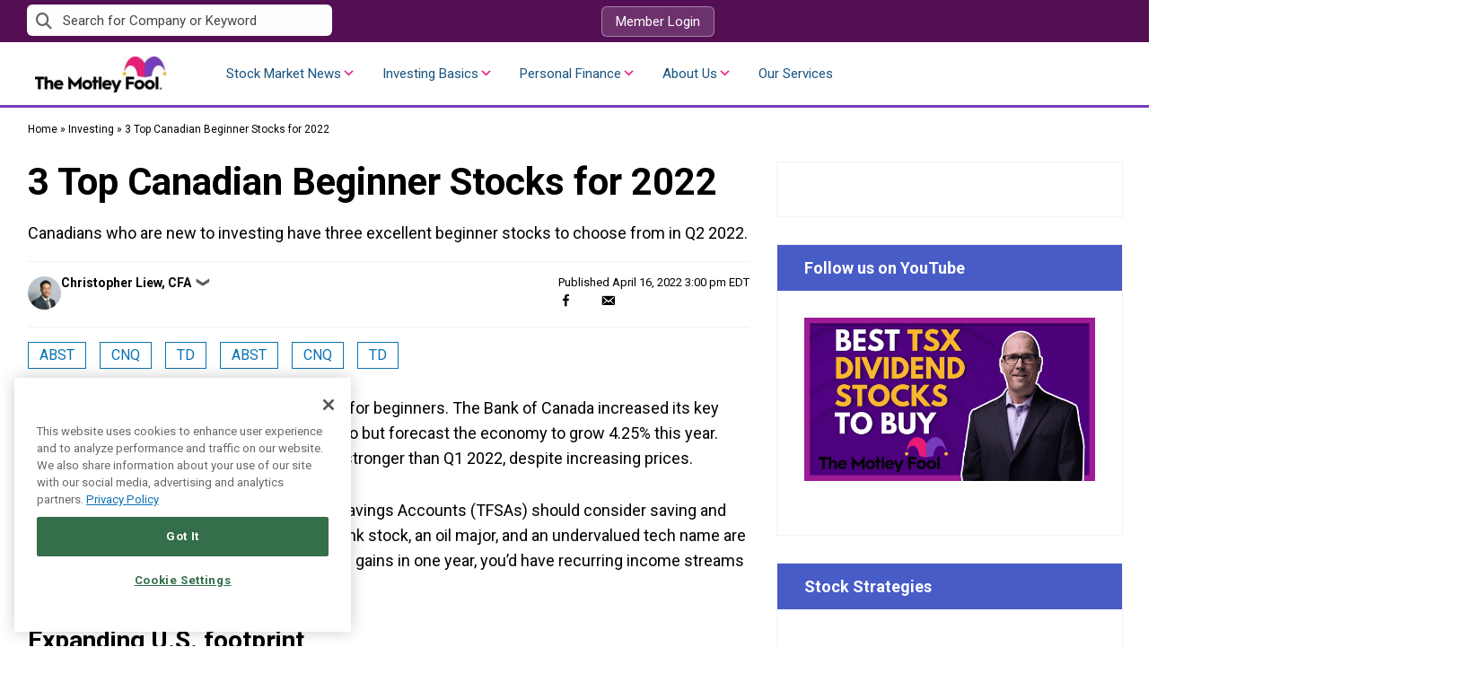

--- FILE ---
content_type: text/html; charset=UTF-8
request_url: https://www.fool.ca/2022/04/16/3-top-canadian-beginner-stocks-for-2022/
body_size: 60619
content:
<!doctype html>
<html lang="en-CA" class="no-js">
<head>
    <!-- OptanonConsentNoticeStart -->

<script type="text/javascript" src="https://cdn.cookielaw.org/consent/cf0332e5-d5bc-4b77-88d4-c51eafb9d938/OtAutoBlock.js" ></script>

<script src="https://cdn.cookielaw.org/scripttemplates/otSDKStub.js"  type="text/javascript" charset="UTF-8" data-domain-script="cf0332e5-d5bc-4b77-88d4-c51eafb9d938" ></script>

<script type="text/javascript">

function OptanonWrapper() { }

</script>

<!-- OptanonConsentNoticeEnd -->    <meta charset="UTF-8"><script type="text/javascript">(window.NREUM||(NREUM={})).init={privacy:{cookies_enabled:false},ajax:{deny_list:["bam.nr-data.net"]},feature_flags:["soft_nav"]};(window.NREUM||(NREUM={})).loader_config={xpid:"VQ4GU1ZSCBAHXFVUAQYBUQ==",licenseKey:"2690689b5b",applicationID:"78466767",browserID:"431363140"};;/*! For license information please see nr-loader-full-1.308.0.min.js.LICENSE.txt */
(()=>{var e,t,r={384:(e,t,r)=>{"use strict";r.d(t,{NT:()=>a,US:()=>u,Zm:()=>o,bQ:()=>d,dV:()=>c,pV:()=>l});var n=r(6154),i=r(1863),s=r(1910);const a={beacon:"bam.nr-data.net",errorBeacon:"bam.nr-data.net"};function o(){return n.gm.NREUM||(n.gm.NREUM={}),void 0===n.gm.newrelic&&(n.gm.newrelic=n.gm.NREUM),n.gm.NREUM}function c(){let e=o();return e.o||(e.o={ST:n.gm.setTimeout,SI:n.gm.setImmediate||n.gm.setInterval,CT:n.gm.clearTimeout,XHR:n.gm.XMLHttpRequest,REQ:n.gm.Request,EV:n.gm.Event,PR:n.gm.Promise,MO:n.gm.MutationObserver,FETCH:n.gm.fetch,WS:n.gm.WebSocket},(0,s.i)(...Object.values(e.o))),e}function d(e,t){let r=o();r.initializedAgents??={},t.initializedAt={ms:(0,i.t)(),date:new Date},r.initializedAgents[e]=t}function u(e,t){o()[e]=t}function l(){return function(){let e=o();const t=e.info||{};e.info={beacon:a.beacon,errorBeacon:a.errorBeacon,...t}}(),function(){let e=o();const t=e.init||{};e.init={...t}}(),c(),function(){let e=o();const t=e.loader_config||{};e.loader_config={...t}}(),o()}},782:(e,t,r)=>{"use strict";r.d(t,{T:()=>n});const n=r(860).K7.pageViewTiming},860:(e,t,r)=>{"use strict";r.d(t,{$J:()=>u,K7:()=>c,P3:()=>d,XX:()=>i,Yy:()=>o,df:()=>s,qY:()=>n,v4:()=>a});const n="events",i="jserrors",s="browser/blobs",a="rum",o="browser/logs",c={ajax:"ajax",genericEvents:"generic_events",jserrors:i,logging:"logging",metrics:"metrics",pageAction:"page_action",pageViewEvent:"page_view_event",pageViewTiming:"page_view_timing",sessionReplay:"session_replay",sessionTrace:"session_trace",softNav:"soft_navigations",spa:"spa"},d={[c.pageViewEvent]:1,[c.pageViewTiming]:2,[c.metrics]:3,[c.jserrors]:4,[c.spa]:5,[c.ajax]:6,[c.sessionTrace]:7,[c.softNav]:8,[c.sessionReplay]:9,[c.logging]:10,[c.genericEvents]:11},u={[c.pageViewEvent]:a,[c.pageViewTiming]:n,[c.ajax]:n,[c.spa]:n,[c.softNav]:n,[c.metrics]:i,[c.jserrors]:i,[c.sessionTrace]:s,[c.sessionReplay]:s,[c.logging]:o,[c.genericEvents]:"ins"}},944:(e,t,r)=>{"use strict";r.d(t,{R:()=>i});var n=r(3241);function i(e,t){"function"==typeof console.debug&&(console.debug("New Relic Warning: https://github.com/newrelic/newrelic-browser-agent/blob/main/docs/warning-codes.md#".concat(e),t),(0,n.W)({agentIdentifier:null,drained:null,type:"data",name:"warn",feature:"warn",data:{code:e,secondary:t}}))}},993:(e,t,r)=>{"use strict";r.d(t,{A$:()=>s,ET:()=>a,TZ:()=>o,p_:()=>i});var n=r(860);const i={ERROR:"ERROR",WARN:"WARN",INFO:"INFO",DEBUG:"DEBUG",TRACE:"TRACE"},s={OFF:0,ERROR:1,WARN:2,INFO:3,DEBUG:4,TRACE:5},a="log",o=n.K7.logging},1541:(e,t,r)=>{"use strict";r.d(t,{U:()=>i,f:()=>n});const n={MFE:"MFE",BA:"BA"};function i(e,t){if(2!==t?.harvestEndpointVersion)return{};const r=t.agentRef.runtime.appMetadata.agents[0].entityGuid;return e?{"source.id":e.id,"source.name":e.name,"source.type":e.type,"parent.id":e.parent?.id||r,"parent.type":e.parent?.type||n.BA}:{"entity.guid":r,appId:t.agentRef.info.applicationID}}},1687:(e,t,r)=>{"use strict";r.d(t,{Ak:()=>d,Ze:()=>h,x3:()=>u});var n=r(3241),i=r(7836),s=r(3606),a=r(860),o=r(2646);const c={};function d(e,t){const r={staged:!1,priority:a.P3[t]||0};l(e),c[e].get(t)||c[e].set(t,r)}function u(e,t){e&&c[e]&&(c[e].get(t)&&c[e].delete(t),p(e,t,!1),c[e].size&&f(e))}function l(e){if(!e)throw new Error("agentIdentifier required");c[e]||(c[e]=new Map)}function h(e="",t="feature",r=!1){if(l(e),!e||!c[e].get(t)||r)return p(e,t);c[e].get(t).staged=!0,f(e)}function f(e){const t=Array.from(c[e]);t.every(([e,t])=>t.staged)&&(t.sort((e,t)=>e[1].priority-t[1].priority),t.forEach(([t])=>{c[e].delete(t),p(e,t)}))}function p(e,t,r=!0){const a=e?i.ee.get(e):i.ee,c=s.i.handlers;if(!a.aborted&&a.backlog&&c){if((0,n.W)({agentIdentifier:e,type:"lifecycle",name:"drain",feature:t}),r){const e=a.backlog[t],r=c[t];if(r){for(let t=0;e&&t<e.length;++t)g(e[t],r);Object.entries(r).forEach(([e,t])=>{Object.values(t||{}).forEach(t=>{t[0]?.on&&t[0]?.context()instanceof o.y&&t[0].on(e,t[1])})})}}a.isolatedBacklog||delete c[t],a.backlog[t]=null,a.emit("drain-"+t,[])}}function g(e,t){var r=e[1];Object.values(t[r]||{}).forEach(t=>{var r=e[0];if(t[0]===r){var n=t[1],i=e[3],s=e[2];n.apply(i,s)}})}},1738:(e,t,r)=>{"use strict";r.d(t,{U:()=>f,Y:()=>h});var n=r(3241),i=r(9908),s=r(1863),a=r(944),o=r(5701),c=r(3969),d=r(8362),u=r(860),l=r(4261);function h(e,t,r,s){const h=s||r;!h||h[e]&&h[e]!==d.d.prototype[e]||(h[e]=function(){(0,i.p)(c.xV,["API/"+e+"/called"],void 0,u.K7.metrics,r.ee),(0,n.W)({agentIdentifier:r.agentIdentifier,drained:!!o.B?.[r.agentIdentifier],type:"data",name:"api",feature:l.Pl+e,data:{}});try{return t.apply(this,arguments)}catch(e){(0,a.R)(23,e)}})}function f(e,t,r,n,a){const o=e.info;null===r?delete o.jsAttributes[t]:o.jsAttributes[t]=r,(a||null===r)&&(0,i.p)(l.Pl+n,[(0,s.t)(),t,r],void 0,"session",e.ee)}},1741:(e,t,r)=>{"use strict";r.d(t,{W:()=>s});var n=r(944),i=r(4261);class s{#e(e,...t){if(this[e]!==s.prototype[e])return this[e](...t);(0,n.R)(35,e)}addPageAction(e,t){return this.#e(i.hG,e,t)}register(e){return this.#e(i.eY,e)}recordCustomEvent(e,t){return this.#e(i.fF,e,t)}setPageViewName(e,t){return this.#e(i.Fw,e,t)}setCustomAttribute(e,t,r){return this.#e(i.cD,e,t,r)}noticeError(e,t){return this.#e(i.o5,e,t)}setUserId(e,t=!1){return this.#e(i.Dl,e,t)}setApplicationVersion(e){return this.#e(i.nb,e)}setErrorHandler(e){return this.#e(i.bt,e)}addRelease(e,t){return this.#e(i.k6,e,t)}log(e,t){return this.#e(i.$9,e,t)}start(){return this.#e(i.d3)}finished(e){return this.#e(i.BL,e)}recordReplay(){return this.#e(i.CH)}pauseReplay(){return this.#e(i.Tb)}addToTrace(e){return this.#e(i.U2,e)}setCurrentRouteName(e){return this.#e(i.PA,e)}interaction(e){return this.#e(i.dT,e)}wrapLogger(e,t,r){return this.#e(i.Wb,e,t,r)}measure(e,t){return this.#e(i.V1,e,t)}consent(e){return this.#e(i.Pv,e)}}},1863:(e,t,r)=>{"use strict";function n(){return Math.floor(performance.now())}r.d(t,{t:()=>n})},1910:(e,t,r)=>{"use strict";r.d(t,{i:()=>s});var n=r(944);const i=new Map;function s(...e){return e.every(e=>{if(i.has(e))return i.get(e);const t="function"==typeof e?e.toString():"",r=t.includes("[native code]"),s=t.includes("nrWrapper");return r||s||(0,n.R)(64,e?.name||t),i.set(e,r),r})}},2555:(e,t,r)=>{"use strict";r.d(t,{D:()=>o,f:()=>a});var n=r(384),i=r(8122);const s={beacon:n.NT.beacon,errorBeacon:n.NT.errorBeacon,licenseKey:void 0,applicationID:void 0,sa:void 0,queueTime:void 0,applicationTime:void 0,ttGuid:void 0,user:void 0,account:void 0,product:void 0,extra:void 0,jsAttributes:{},userAttributes:void 0,atts:void 0,transactionName:void 0,tNamePlain:void 0};function a(e){try{return!!e.licenseKey&&!!e.errorBeacon&&!!e.applicationID}catch(e){return!1}}const o=e=>(0,i.a)(e,s)},2614:(e,t,r)=>{"use strict";r.d(t,{BB:()=>a,H3:()=>n,g:()=>d,iL:()=>c,tS:()=>o,uh:()=>i,wk:()=>s});const n="NRBA",i="SESSION",s=144e5,a=18e5,o={STARTED:"session-started",PAUSE:"session-pause",RESET:"session-reset",RESUME:"session-resume",UPDATE:"session-update"},c={SAME_TAB:"same-tab",CROSS_TAB:"cross-tab"},d={OFF:0,FULL:1,ERROR:2}},2646:(e,t,r)=>{"use strict";r.d(t,{y:()=>n});class n{constructor(e){this.contextId=e}}},2843:(e,t,r)=>{"use strict";r.d(t,{G:()=>s,u:()=>i});var n=r(3878);function i(e,t=!1,r,i){(0,n.DD)("visibilitychange",function(){if(t)return void("hidden"===document.visibilityState&&e());e(document.visibilityState)},r,i)}function s(e,t,r){(0,n.sp)("pagehide",e,t,r)}},3241:(e,t,r)=>{"use strict";r.d(t,{W:()=>s});var n=r(6154);const i="newrelic";function s(e={}){try{n.gm.dispatchEvent(new CustomEvent(i,{detail:e}))}catch(e){}}},3304:(e,t,r)=>{"use strict";r.d(t,{A:()=>s});var n=r(7836);const i=()=>{const e=new WeakSet;return(t,r)=>{if("object"==typeof r&&null!==r){if(e.has(r))return;e.add(r)}return r}};function s(e){try{return JSON.stringify(e,i())??""}catch(e){try{n.ee.emit("internal-error",[e])}catch(e){}return""}}},3333:(e,t,r)=>{"use strict";r.d(t,{$v:()=>u,TZ:()=>n,Xh:()=>c,Zp:()=>i,kd:()=>d,mq:()=>o,nf:()=>a,qN:()=>s});const n=r(860).K7.genericEvents,i=["auxclick","click","copy","keydown","paste","scrollend"],s=["focus","blur"],a=4,o=1e3,c=2e3,d=["PageAction","UserAction","BrowserPerformance"],u={RESOURCES:"experimental.resources",REGISTER:"register"}},3434:(e,t,r)=>{"use strict";r.d(t,{Jt:()=>s,YM:()=>d});var n=r(7836),i=r(5607);const s="nr@original:".concat(i.W),a=50;var o=Object.prototype.hasOwnProperty,c=!1;function d(e,t){return e||(e=n.ee),r.inPlace=function(e,t,n,i,s){n||(n="");const a="-"===n.charAt(0);for(let o=0;o<t.length;o++){const c=t[o],d=e[c];l(d)||(e[c]=r(d,a?c+n:n,i,c,s))}},r.flag=s,r;function r(t,r,n,c,d){return l(t)?t:(r||(r=""),nrWrapper[s]=t,function(e,t,r){if(Object.defineProperty&&Object.keys)try{return Object.keys(e).forEach(function(r){Object.defineProperty(t,r,{get:function(){return e[r]},set:function(t){return e[r]=t,t}})}),t}catch(e){u([e],r)}for(var n in e)o.call(e,n)&&(t[n]=e[n])}(t,nrWrapper,e),nrWrapper);function nrWrapper(){var s,o,l,h;let f;try{o=this,s=[...arguments],l="function"==typeof n?n(s,o):n||{}}catch(t){u([t,"",[s,o,c],l],e)}i(r+"start",[s,o,c],l,d);const p=performance.now();let g;try{return h=t.apply(o,s),g=performance.now(),h}catch(e){throw g=performance.now(),i(r+"err",[s,o,e],l,d),f=e,f}finally{const e=g-p,t={start:p,end:g,duration:e,isLongTask:e>=a,methodName:c,thrownError:f};t.isLongTask&&i("long-task",[t,o],l,d),i(r+"end",[s,o,h],l,d)}}}function i(r,n,i,s){if(!c||t){var a=c;c=!0;try{e.emit(r,n,i,t,s)}catch(t){u([t,r,n,i],e)}c=a}}}function u(e,t){t||(t=n.ee);try{t.emit("internal-error",e)}catch(e){}}function l(e){return!(e&&"function"==typeof e&&e.apply&&!e[s])}},3606:(e,t,r)=>{"use strict";r.d(t,{i:()=>s});var n=r(9908);s.on=a;var i=s.handlers={};function s(e,t,r,s){a(s||n.d,i,e,t,r)}function a(e,t,r,i,s){s||(s="feature"),e||(e=n.d);var a=t[s]=t[s]||{};(a[r]=a[r]||[]).push([e,i])}},3738:(e,t,r)=>{"use strict";r.d(t,{He:()=>i,Kp:()=>o,Lc:()=>d,Rz:()=>u,TZ:()=>n,bD:()=>s,d3:()=>a,jx:()=>l,sl:()=>h,uP:()=>c});const n=r(860).K7.sessionTrace,i="bstResource",s="resource",a="-start",o="-end",c="fn"+a,d="fn"+o,u="pushState",l=1e3,h=3e4},3785:(e,t,r)=>{"use strict";r.d(t,{R:()=>c,b:()=>d});var n=r(9908),i=r(1863),s=r(860),a=r(3969),o=r(993);function c(e,t,r={},c=o.p_.INFO,d=!0,u,l=(0,i.t)()){(0,n.p)(a.xV,["API/logging/".concat(c.toLowerCase(),"/called")],void 0,s.K7.metrics,e),(0,n.p)(o.ET,[l,t,r,c,d,u],void 0,s.K7.logging,e)}function d(e){return"string"==typeof e&&Object.values(o.p_).some(t=>t===e.toUpperCase().trim())}},3878:(e,t,r)=>{"use strict";function n(e,t){return{capture:e,passive:!1,signal:t}}function i(e,t,r=!1,i){window.addEventListener(e,t,n(r,i))}function s(e,t,r=!1,i){document.addEventListener(e,t,n(r,i))}r.d(t,{DD:()=>s,jT:()=>n,sp:()=>i})},3969:(e,t,r)=>{"use strict";r.d(t,{TZ:()=>n,XG:()=>o,rs:()=>i,xV:()=>a,z_:()=>s});const n=r(860).K7.metrics,i="sm",s="cm",a="storeSupportabilityMetrics",o="storeEventMetrics"},4234:(e,t,r)=>{"use strict";r.d(t,{W:()=>s});var n=r(7836),i=r(1687);class s{constructor(e,t){this.agentIdentifier=e,this.ee=n.ee.get(e),this.featureName=t,this.blocked=!1}deregisterDrain(){(0,i.x3)(this.agentIdentifier,this.featureName)}}},4261:(e,t,r)=>{"use strict";r.d(t,{$9:()=>d,BL:()=>o,CH:()=>f,Dl:()=>w,Fw:()=>y,PA:()=>m,Pl:()=>n,Pv:()=>T,Tb:()=>l,U2:()=>s,V1:()=>E,Wb:()=>x,bt:()=>b,cD:()=>v,d3:()=>R,dT:()=>c,eY:()=>p,fF:()=>h,hG:()=>i,k6:()=>a,nb:()=>g,o5:()=>u});const n="api-",i="addPageAction",s="addToTrace",a="addRelease",o="finished",c="interaction",d="log",u="noticeError",l="pauseReplay",h="recordCustomEvent",f="recordReplay",p="register",g="setApplicationVersion",m="setCurrentRouteName",v="setCustomAttribute",b="setErrorHandler",y="setPageViewName",w="setUserId",R="start",x="wrapLogger",E="measure",T="consent"},5205:(e,t,r)=>{"use strict";r.d(t,{j:()=>S});var n=r(384),i=r(1741);var s=r(2555),a=r(3333);const o=e=>{if(!e||"string"!=typeof e)return!1;try{document.createDocumentFragment().querySelector(e)}catch{return!1}return!0};var c=r(2614),d=r(944),u=r(8122);const l="[data-nr-mask]",h=e=>(0,u.a)(e,(()=>{const e={feature_flags:[],experimental:{allow_registered_children:!1,resources:!1},mask_selector:"*",block_selector:"[data-nr-block]",mask_input_options:{color:!1,date:!1,"datetime-local":!1,email:!1,month:!1,number:!1,range:!1,search:!1,tel:!1,text:!1,time:!1,url:!1,week:!1,textarea:!1,select:!1,password:!0}};return{ajax:{deny_list:void 0,block_internal:!0,enabled:!0,autoStart:!0},api:{get allow_registered_children(){return e.feature_flags.includes(a.$v.REGISTER)||e.experimental.allow_registered_children},set allow_registered_children(t){e.experimental.allow_registered_children=t},duplicate_registered_data:!1},browser_consent_mode:{enabled:!1},distributed_tracing:{enabled:void 0,exclude_newrelic_header:void 0,cors_use_newrelic_header:void 0,cors_use_tracecontext_headers:void 0,allowed_origins:void 0},get feature_flags(){return e.feature_flags},set feature_flags(t){e.feature_flags=t},generic_events:{enabled:!0,autoStart:!0},harvest:{interval:30},jserrors:{enabled:!0,autoStart:!0},logging:{enabled:!0,autoStart:!0},metrics:{enabled:!0,autoStart:!0},obfuscate:void 0,page_action:{enabled:!0},page_view_event:{enabled:!0,autoStart:!0},page_view_timing:{enabled:!0,autoStart:!0},performance:{capture_marks:!1,capture_measures:!1,capture_detail:!0,resources:{get enabled(){return e.feature_flags.includes(a.$v.RESOURCES)||e.experimental.resources},set enabled(t){e.experimental.resources=t},asset_types:[],first_party_domains:[],ignore_newrelic:!0}},privacy:{cookies_enabled:!0},proxy:{assets:void 0,beacon:void 0},session:{expiresMs:c.wk,inactiveMs:c.BB},session_replay:{autoStart:!0,enabled:!1,preload:!1,sampling_rate:10,error_sampling_rate:100,collect_fonts:!1,inline_images:!1,fix_stylesheets:!0,mask_all_inputs:!0,get mask_text_selector(){return e.mask_selector},set mask_text_selector(t){o(t)?e.mask_selector="".concat(t,",").concat(l):""===t||null===t?e.mask_selector=l:(0,d.R)(5,t)},get block_class(){return"nr-block"},get ignore_class(){return"nr-ignore"},get mask_text_class(){return"nr-mask"},get block_selector(){return e.block_selector},set block_selector(t){o(t)?e.block_selector+=",".concat(t):""!==t&&(0,d.R)(6,t)},get mask_input_options(){return e.mask_input_options},set mask_input_options(t){t&&"object"==typeof t?e.mask_input_options={...t,password:!0}:(0,d.R)(7,t)}},session_trace:{enabled:!0,autoStart:!0},soft_navigations:{enabled:!0,autoStart:!0},spa:{enabled:!0,autoStart:!0},ssl:void 0,user_actions:{enabled:!0,elementAttributes:["id","className","tagName","type"]}}})());var f=r(6154),p=r(9324);let g=0;const m={buildEnv:p.F3,distMethod:p.Xs,version:p.xv,originTime:f.WN},v={consented:!1},b={appMetadata:{},get consented(){return this.session?.state?.consent||v.consented},set consented(e){v.consented=e},customTransaction:void 0,denyList:void 0,disabled:!1,harvester:void 0,isolatedBacklog:!1,isRecording:!1,loaderType:void 0,maxBytes:3e4,obfuscator:void 0,onerror:void 0,ptid:void 0,releaseIds:{},session:void 0,timeKeeper:void 0,registeredEntities:[],jsAttributesMetadata:{bytes:0},get harvestCount(){return++g}},y=e=>{const t=(0,u.a)(e,b),r=Object.keys(m).reduce((e,t)=>(e[t]={value:m[t],writable:!1,configurable:!0,enumerable:!0},e),{});return Object.defineProperties(t,r)};var w=r(5701);const R=e=>{const t=e.startsWith("http");e+="/",r.p=t?e:"https://"+e};var x=r(7836),E=r(3241);const T={accountID:void 0,trustKey:void 0,agentID:void 0,licenseKey:void 0,applicationID:void 0,xpid:void 0},A=e=>(0,u.a)(e,T),_=new Set;function S(e,t={},r,a){let{init:o,info:c,loader_config:d,runtime:u={},exposed:l=!0}=t;if(!c){const e=(0,n.pV)();o=e.init,c=e.info,d=e.loader_config}e.init=h(o||{}),e.loader_config=A(d||{}),c.jsAttributes??={},f.bv&&(c.jsAttributes.isWorker=!0),e.info=(0,s.D)(c);const p=e.init,g=[c.beacon,c.errorBeacon];_.has(e.agentIdentifier)||(p.proxy.assets&&(R(p.proxy.assets),g.push(p.proxy.assets)),p.proxy.beacon&&g.push(p.proxy.beacon),e.beacons=[...g],function(e){const t=(0,n.pV)();Object.getOwnPropertyNames(i.W.prototype).forEach(r=>{const n=i.W.prototype[r];if("function"!=typeof n||"constructor"===n)return;let s=t[r];e[r]&&!1!==e.exposed&&"micro-agent"!==e.runtime?.loaderType&&(t[r]=(...t)=>{const n=e[r](...t);return s?s(...t):n})})}(e),(0,n.US)("activatedFeatures",w.B)),u.denyList=[...p.ajax.deny_list||[],...p.ajax.block_internal?g:[]],u.ptid=e.agentIdentifier,u.loaderType=r,e.runtime=y(u),_.has(e.agentIdentifier)||(e.ee=x.ee.get(e.agentIdentifier),e.exposed=l,(0,E.W)({agentIdentifier:e.agentIdentifier,drained:!!w.B?.[e.agentIdentifier],type:"lifecycle",name:"initialize",feature:void 0,data:e.config})),_.add(e.agentIdentifier)}},5270:(e,t,r)=>{"use strict";r.d(t,{Aw:()=>a,SR:()=>s,rF:()=>o});var n=r(384),i=r(7767);function s(e){return!!(0,n.dV)().o.MO&&(0,i.V)(e)&&!0===e?.session_trace.enabled}function a(e){return!0===e?.session_replay.preload&&s(e)}function o(e,t){try{if("string"==typeof t?.type){if("password"===t.type.toLowerCase())return"*".repeat(e?.length||0);if(void 0!==t?.dataset?.nrUnmask||t?.classList?.contains("nr-unmask"))return e}}catch(e){}return"string"==typeof e?e.replace(/[\S]/g,"*"):"*".repeat(e?.length||0)}},5289:(e,t,r)=>{"use strict";r.d(t,{GG:()=>a,Qr:()=>c,sB:()=>o});var n=r(3878),i=r(6389);function s(){return"undefined"==typeof document||"complete"===document.readyState}function a(e,t){if(s())return e();const r=(0,i.J)(e),a=setInterval(()=>{s()&&(clearInterval(a),r())},500);(0,n.sp)("load",r,t)}function o(e){if(s())return e();(0,n.DD)("DOMContentLoaded",e)}function c(e){if(s())return e();(0,n.sp)("popstate",e)}},5607:(e,t,r)=>{"use strict";r.d(t,{W:()=>n});const n=(0,r(9566).bz)()},5701:(e,t,r)=>{"use strict";r.d(t,{B:()=>s,t:()=>a});var n=r(3241);const i=new Set,s={};function a(e,t){const r=t.agentIdentifier;s[r]??={},e&&"object"==typeof e&&(i.has(r)||(t.ee.emit("rumresp",[e]),s[r]=e,i.add(r),(0,n.W)({agentIdentifier:r,loaded:!0,drained:!0,type:"lifecycle",name:"load",feature:void 0,data:e})))}},6154:(e,t,r)=>{"use strict";r.d(t,{OF:()=>d,RI:()=>i,WN:()=>h,bv:()=>s,eN:()=>f,gm:()=>a,lR:()=>l,m:()=>c,mw:()=>o,sb:()=>u});var n=r(1863);const i="undefined"!=typeof window&&!!window.document,s="undefined"!=typeof WorkerGlobalScope&&("undefined"!=typeof self&&self instanceof WorkerGlobalScope&&self.navigator instanceof WorkerNavigator||"undefined"!=typeof globalThis&&globalThis instanceof WorkerGlobalScope&&globalThis.navigator instanceof WorkerNavigator),a=i?window:"undefined"!=typeof WorkerGlobalScope&&("undefined"!=typeof self&&self instanceof WorkerGlobalScope&&self||"undefined"!=typeof globalThis&&globalThis instanceof WorkerGlobalScope&&globalThis),o=Boolean("hidden"===a?.document?.visibilityState),c=""+a?.location,d=/iPad|iPhone|iPod/.test(a.navigator?.userAgent),u=d&&"undefined"==typeof SharedWorker,l=(()=>{const e=a.navigator?.userAgent?.match(/Firefox[/\s](\d+\.\d+)/);return Array.isArray(e)&&e.length>=2?+e[1]:0})(),h=Date.now()-(0,n.t)(),f=()=>"undefined"!=typeof PerformanceNavigationTiming&&a?.performance?.getEntriesByType("navigation")?.[0]?.responseStart},6344:(e,t,r)=>{"use strict";r.d(t,{BB:()=>u,Qb:()=>l,TZ:()=>i,Ug:()=>a,Vh:()=>s,_s:()=>o,bc:()=>d,yP:()=>c});var n=r(2614);const i=r(860).K7.sessionReplay,s="errorDuringReplay",a=.12,o={DomContentLoaded:0,Load:1,FullSnapshot:2,IncrementalSnapshot:3,Meta:4,Custom:5},c={[n.g.ERROR]:15e3,[n.g.FULL]:3e5,[n.g.OFF]:0},d={RESET:{message:"Session was reset",sm:"Reset"},IMPORT:{message:"Recorder failed to import",sm:"Import"},TOO_MANY:{message:"429: Too Many Requests",sm:"Too-Many"},TOO_BIG:{message:"Payload was too large",sm:"Too-Big"},CROSS_TAB:{message:"Session Entity was set to OFF on another tab",sm:"Cross-Tab"},ENTITLEMENTS:{message:"Session Replay is not allowed and will not be started",sm:"Entitlement"}},u=5e3,l={API:"api",RESUME:"resume",SWITCH_TO_FULL:"switchToFull",INITIALIZE:"initialize",PRELOAD:"preload"}},6389:(e,t,r)=>{"use strict";function n(e,t=500,r={}){const n=r?.leading||!1;let i;return(...r)=>{n&&void 0===i&&(e.apply(this,r),i=setTimeout(()=>{i=clearTimeout(i)},t)),n||(clearTimeout(i),i=setTimeout(()=>{e.apply(this,r)},t))}}function i(e){let t=!1;return(...r)=>{t||(t=!0,e.apply(this,r))}}r.d(t,{J:()=>i,s:()=>n})},6630:(e,t,r)=>{"use strict";r.d(t,{T:()=>n});const n=r(860).K7.pageViewEvent},6774:(e,t,r)=>{"use strict";r.d(t,{T:()=>n});const n=r(860).K7.jserrors},7295:(e,t,r)=>{"use strict";r.d(t,{Xv:()=>a,gX:()=>i,iW:()=>s});var n=[];function i(e){if(!e||s(e))return!1;if(0===n.length)return!0;if("*"===n[0].hostname)return!1;for(var t=0;t<n.length;t++){var r=n[t];if(r.hostname.test(e.hostname)&&r.pathname.test(e.pathname))return!1}return!0}function s(e){return void 0===e.hostname}function a(e){if(n=[],e&&e.length)for(var t=0;t<e.length;t++){let r=e[t];if(!r)continue;if("*"===r)return void(n=[{hostname:"*"}]);0===r.indexOf("http://")?r=r.substring(7):0===r.indexOf("https://")&&(r=r.substring(8));const i=r.indexOf("/");let s,a;i>0?(s=r.substring(0,i),a=r.substring(i)):(s=r,a="*");let[c]=s.split(":");n.push({hostname:o(c),pathname:o(a,!0)})}}function o(e,t=!1){const r=e.replace(/[.+?^${}()|[\]\\]/g,e=>"\\"+e).replace(/\*/g,".*?");return new RegExp((t?"^":"")+r+"$")}},7485:(e,t,r)=>{"use strict";r.d(t,{D:()=>i});var n=r(6154);function i(e){if(0===(e||"").indexOf("data:"))return{protocol:"data"};try{const t=new URL(e,location.href),r={port:t.port,hostname:t.hostname,pathname:t.pathname,search:t.search,protocol:t.protocol.slice(0,t.protocol.indexOf(":")),sameOrigin:t.protocol===n.gm?.location?.protocol&&t.host===n.gm?.location?.host};return r.port&&""!==r.port||("http:"===t.protocol&&(r.port="80"),"https:"===t.protocol&&(r.port="443")),r.pathname&&""!==r.pathname?r.pathname.startsWith("/")||(r.pathname="/".concat(r.pathname)):r.pathname="/",r}catch(e){return{}}}},7699:(e,t,r)=>{"use strict";r.d(t,{It:()=>s,KC:()=>o,No:()=>i,qh:()=>a});var n=r(860);const i=16e3,s=1e6,a="SESSION_ERROR",o={[n.K7.logging]:!0,[n.K7.genericEvents]:!1,[n.K7.jserrors]:!1,[n.K7.ajax]:!1}},7767:(e,t,r)=>{"use strict";r.d(t,{V:()=>i});var n=r(6154);const i=e=>n.RI&&!0===e?.privacy.cookies_enabled},7836:(e,t,r)=>{"use strict";r.d(t,{P:()=>o,ee:()=>c});var n=r(384),i=r(8990),s=r(2646),a=r(5607);const o="nr@context:".concat(a.W),c=function e(t,r){var n={},a={},u={},l=!1;try{l=16===r.length&&d.initializedAgents?.[r]?.runtime.isolatedBacklog}catch(e){}var h={on:p,addEventListener:p,removeEventListener:function(e,t){var r=n[e];if(!r)return;for(var i=0;i<r.length;i++)r[i]===t&&r.splice(i,1)},emit:function(e,r,n,i,s){!1!==s&&(s=!0);if(c.aborted&&!i)return;t&&s&&t.emit(e,r,n);var o=f(n);g(e).forEach(e=>{e.apply(o,r)});var d=v()[a[e]];d&&d.push([h,e,r,o]);return o},get:m,listeners:g,context:f,buffer:function(e,t){const r=v();if(t=t||"feature",h.aborted)return;Object.entries(e||{}).forEach(([e,n])=>{a[n]=t,t in r||(r[t]=[])})},abort:function(){h._aborted=!0,Object.keys(h.backlog).forEach(e=>{delete h.backlog[e]})},isBuffering:function(e){return!!v()[a[e]]},debugId:r,backlog:l?{}:t&&"object"==typeof t.backlog?t.backlog:{},isolatedBacklog:l};return Object.defineProperty(h,"aborted",{get:()=>{let e=h._aborted||!1;return e||(t&&(e=t.aborted),e)}}),h;function f(e){return e&&e instanceof s.y?e:e?(0,i.I)(e,o,()=>new s.y(o)):new s.y(o)}function p(e,t){n[e]=g(e).concat(t)}function g(e){return n[e]||[]}function m(t){return u[t]=u[t]||e(h,t)}function v(){return h.backlog}}(void 0,"globalEE"),d=(0,n.Zm)();d.ee||(d.ee=c)},8122:(e,t,r)=>{"use strict";r.d(t,{a:()=>i});var n=r(944);function i(e,t){try{if(!e||"object"!=typeof e)return(0,n.R)(3);if(!t||"object"!=typeof t)return(0,n.R)(4);const r=Object.create(Object.getPrototypeOf(t),Object.getOwnPropertyDescriptors(t)),s=0===Object.keys(r).length?e:r;for(let a in s)if(void 0!==e[a])try{if(null===e[a]){r[a]=null;continue}Array.isArray(e[a])&&Array.isArray(t[a])?r[a]=Array.from(new Set([...e[a],...t[a]])):"object"==typeof e[a]&&"object"==typeof t[a]?r[a]=i(e[a],t[a]):r[a]=e[a]}catch(e){r[a]||(0,n.R)(1,e)}return r}catch(e){(0,n.R)(2,e)}}},8139:(e,t,r)=>{"use strict";r.d(t,{u:()=>h});var n=r(7836),i=r(3434),s=r(8990),a=r(6154);const o={},c=a.gm.XMLHttpRequest,d="addEventListener",u="removeEventListener",l="nr@wrapped:".concat(n.P);function h(e){var t=function(e){return(e||n.ee).get("events")}(e);if(o[t.debugId]++)return t;o[t.debugId]=1;var r=(0,i.YM)(t,!0);function h(e){r.inPlace(e,[d,u],"-",p)}function p(e,t){return e[1]}return"getPrototypeOf"in Object&&(a.RI&&f(document,h),c&&f(c.prototype,h),f(a.gm,h)),t.on(d+"-start",function(e,t){var n=e[1];if(null!==n&&("function"==typeof n||"object"==typeof n)&&"newrelic"!==e[0]){var i=(0,s.I)(n,l,function(){var e={object:function(){if("function"!=typeof n.handleEvent)return;return n.handleEvent.apply(n,arguments)},function:n}[typeof n];return e?r(e,"fn-",null,e.name||"anonymous"):n});this.wrapped=e[1]=i}}),t.on(u+"-start",function(e){e[1]=this.wrapped||e[1]}),t}function f(e,t,...r){let n=e;for(;"object"==typeof n&&!Object.prototype.hasOwnProperty.call(n,d);)n=Object.getPrototypeOf(n);n&&t(n,...r)}},8362:(e,t,r)=>{"use strict";r.d(t,{d:()=>s});var n=r(9566),i=r(1741);class s extends i.W{agentIdentifier=(0,n.LA)(16)}},8374:(e,t,r)=>{r.nc=(()=>{try{return document?.currentScript?.nonce}catch(e){}return""})()},8990:(e,t,r)=>{"use strict";r.d(t,{I:()=>i});var n=Object.prototype.hasOwnProperty;function i(e,t,r){if(n.call(e,t))return e[t];var i=r();if(Object.defineProperty&&Object.keys)try{return Object.defineProperty(e,t,{value:i,writable:!0,enumerable:!1}),i}catch(e){}return e[t]=i,i}},9119:(e,t,r)=>{"use strict";r.d(t,{L:()=>s});var n=/([^?#]*)[^#]*(#[^?]*|$).*/,i=/([^?#]*)().*/;function s(e,t){return e?e.replace(t?n:i,"$1$2"):e}},9300:(e,t,r)=>{"use strict";r.d(t,{T:()=>n});const n=r(860).K7.ajax},9324:(e,t,r)=>{"use strict";r.d(t,{AJ:()=>a,F3:()=>i,Xs:()=>s,Yq:()=>o,xv:()=>n});const n="1.308.0",i="PROD",s="CDN",a="@newrelic/rrweb",o="1.0.1"},9566:(e,t,r)=>{"use strict";r.d(t,{LA:()=>o,ZF:()=>c,bz:()=>a,el:()=>d});var n=r(6154);const i="xxxxxxxx-xxxx-4xxx-yxxx-xxxxxxxxxxxx";function s(e,t){return e?15&e[t]:16*Math.random()|0}function a(){const e=n.gm?.crypto||n.gm?.msCrypto;let t,r=0;return e&&e.getRandomValues&&(t=e.getRandomValues(new Uint8Array(30))),i.split("").map(e=>"x"===e?s(t,r++).toString(16):"y"===e?(3&s()|8).toString(16):e).join("")}function o(e){const t=n.gm?.crypto||n.gm?.msCrypto;let r,i=0;t&&t.getRandomValues&&(r=t.getRandomValues(new Uint8Array(e)));const a=[];for(var o=0;o<e;o++)a.push(s(r,i++).toString(16));return a.join("")}function c(){return o(16)}function d(){return o(32)}},9908:(e,t,r)=>{"use strict";r.d(t,{d:()=>n,p:()=>i});var n=r(7836).ee.get("handle");function i(e,t,r,i,s){s?(s.buffer([e],i),s.emit(e,t,r)):(n.buffer([e],i),n.emit(e,t,r))}}},n={};function i(e){var t=n[e];if(void 0!==t)return t.exports;var s=n[e]={exports:{}};return r[e](s,s.exports,i),s.exports}i.m=r,i.d=(e,t)=>{for(var r in t)i.o(t,r)&&!i.o(e,r)&&Object.defineProperty(e,r,{enumerable:!0,get:t[r]})},i.f={},i.e=e=>Promise.all(Object.keys(i.f).reduce((t,r)=>(i.f[r](e,t),t),[])),i.u=e=>({95:"nr-full-compressor",222:"nr-full-recorder",891:"nr-full"}[e]+"-1.308.0.min.js"),i.o=(e,t)=>Object.prototype.hasOwnProperty.call(e,t),e={},t="NRBA-1.308.0.PROD:",i.l=(r,n,s,a)=>{if(e[r])e[r].push(n);else{var o,c;if(void 0!==s)for(var d=document.getElementsByTagName("script"),u=0;u<d.length;u++){var l=d[u];if(l.getAttribute("src")==r||l.getAttribute("data-webpack")==t+s){o=l;break}}if(!o){c=!0;var h={891:"sha512-fcveNDcpRQS9OweGhN4uJe88Qmg+EVyH6j/wngwL2Le0m7LYyz7q+JDx7KBxsdDF4TaPVsSmHg12T3pHwdLa7w==",222:"sha512-O8ZzdvgB4fRyt7k2Qrr4STpR+tCA2mcQEig6/dP3rRy9uEx1CTKQ6cQ7Src0361y7xS434ua+zIPo265ZpjlEg==",95:"sha512-jDWejat/6/UDex/9XjYoPPmpMPuEvBCSuCg/0tnihjbn5bh9mP3An0NzFV9T5Tc+3kKhaXaZA8UIKPAanD2+Gw=="};(o=document.createElement("script")).charset="utf-8",i.nc&&o.setAttribute("nonce",i.nc),o.setAttribute("data-webpack",t+s),o.src=r,0!==o.src.indexOf(window.location.origin+"/")&&(o.crossOrigin="anonymous"),h[a]&&(o.integrity=h[a])}e[r]=[n];var f=(t,n)=>{o.onerror=o.onload=null,clearTimeout(p);var i=e[r];if(delete e[r],o.parentNode&&o.parentNode.removeChild(o),i&&i.forEach(e=>e(n)),t)return t(n)},p=setTimeout(f.bind(null,void 0,{type:"timeout",target:o}),12e4);o.onerror=f.bind(null,o.onerror),o.onload=f.bind(null,o.onload),c&&document.head.appendChild(o)}},i.r=e=>{"undefined"!=typeof Symbol&&Symbol.toStringTag&&Object.defineProperty(e,Symbol.toStringTag,{value:"Module"}),Object.defineProperty(e,"__esModule",{value:!0})},i.p="https://js-agent.newrelic.com/",(()=>{var e={85:0,959:0};i.f.j=(t,r)=>{var n=i.o(e,t)?e[t]:void 0;if(0!==n)if(n)r.push(n[2]);else{var s=new Promise((r,i)=>n=e[t]=[r,i]);r.push(n[2]=s);var a=i.p+i.u(t),o=new Error;i.l(a,r=>{if(i.o(e,t)&&(0!==(n=e[t])&&(e[t]=void 0),n)){var s=r&&("load"===r.type?"missing":r.type),a=r&&r.target&&r.target.src;o.message="Loading chunk "+t+" failed: ("+s+": "+a+")",o.name="ChunkLoadError",o.type=s,o.request=a,n[1](o)}},"chunk-"+t,t)}};var t=(t,r)=>{var n,s,[a,o,c]=r,d=0;if(a.some(t=>0!==e[t])){for(n in o)i.o(o,n)&&(i.m[n]=o[n]);if(c)c(i)}for(t&&t(r);d<a.length;d++)s=a[d],i.o(e,s)&&e[s]&&e[s][0](),e[s]=0},r=self["webpackChunk:NRBA-1.308.0.PROD"]=self["webpackChunk:NRBA-1.308.0.PROD"]||[];r.forEach(t.bind(null,0)),r.push=t.bind(null,r.push.bind(r))})(),(()=>{"use strict";i(8374);var e=i(8362),t=i(860);const r=Object.values(t.K7);var n=i(5205);var s=i(9908),a=i(1863),o=i(4261),c=i(1738);var d=i(1687),u=i(4234),l=i(5289),h=i(6154),f=i(944),p=i(5270),g=i(7767),m=i(6389),v=i(7699);class b extends u.W{constructor(e,t){super(e.agentIdentifier,t),this.agentRef=e,this.abortHandler=void 0,this.featAggregate=void 0,this.loadedSuccessfully=void 0,this.onAggregateImported=new Promise(e=>{this.loadedSuccessfully=e}),this.deferred=Promise.resolve(),!1===e.init[this.featureName].autoStart?this.deferred=new Promise((t,r)=>{this.ee.on("manual-start-all",(0,m.J)(()=>{(0,d.Ak)(e.agentIdentifier,this.featureName),t()}))}):(0,d.Ak)(e.agentIdentifier,t)}importAggregator(e,t,r={}){if(this.featAggregate)return;const n=async()=>{let n;await this.deferred;try{if((0,g.V)(e.init)){const{setupAgentSession:t}=await i.e(891).then(i.bind(i,8766));n=t(e)}}catch(e){(0,f.R)(20,e),this.ee.emit("internal-error",[e]),(0,s.p)(v.qh,[e],void 0,this.featureName,this.ee)}try{if(!this.#t(this.featureName,n,e.init))return(0,d.Ze)(this.agentIdentifier,this.featureName),void this.loadedSuccessfully(!1);const{Aggregate:i}=await t();this.featAggregate=new i(e,r),e.runtime.harvester.initializedAggregates.push(this.featAggregate),this.loadedSuccessfully(!0)}catch(e){(0,f.R)(34,e),this.abortHandler?.(),(0,d.Ze)(this.agentIdentifier,this.featureName,!0),this.loadedSuccessfully(!1),this.ee&&this.ee.abort()}};h.RI?(0,l.GG)(()=>n(),!0):n()}#t(e,r,n){if(this.blocked)return!1;switch(e){case t.K7.sessionReplay:return(0,p.SR)(n)&&!!r;case t.K7.sessionTrace:return!!r;default:return!0}}}var y=i(6630),w=i(2614),R=i(3241);class x extends b{static featureName=y.T;constructor(e){var t;super(e,y.T),this.setupInspectionEvents(e.agentIdentifier),t=e,(0,c.Y)(o.Fw,function(e,r){"string"==typeof e&&("/"!==e.charAt(0)&&(e="/"+e),t.runtime.customTransaction=(r||"http://custom.transaction")+e,(0,s.p)(o.Pl+o.Fw,[(0,a.t)()],void 0,void 0,t.ee))},t),this.importAggregator(e,()=>i.e(891).then(i.bind(i,3718)))}setupInspectionEvents(e){const t=(t,r)=>{t&&(0,R.W)({agentIdentifier:e,timeStamp:t.timeStamp,loaded:"complete"===t.target.readyState,type:"window",name:r,data:t.target.location+""})};(0,l.sB)(e=>{t(e,"DOMContentLoaded")}),(0,l.GG)(e=>{t(e,"load")}),(0,l.Qr)(e=>{t(e,"navigate")}),this.ee.on(w.tS.UPDATE,(t,r)=>{(0,R.W)({agentIdentifier:e,type:"lifecycle",name:"session",data:r})})}}var E=i(384);class T extends e.d{constructor(e){var t;(super(),h.gm)?(this.features={},(0,E.bQ)(this.agentIdentifier,this),this.desiredFeatures=new Set(e.features||[]),this.desiredFeatures.add(x),(0,n.j)(this,e,e.loaderType||"agent"),t=this,(0,c.Y)(o.cD,function(e,r,n=!1){if("string"==typeof e){if(["string","number","boolean"].includes(typeof r)||null===r)return(0,c.U)(t,e,r,o.cD,n);(0,f.R)(40,typeof r)}else(0,f.R)(39,typeof e)},t),function(e){(0,c.Y)(o.Dl,function(t,r=!1){if("string"!=typeof t&&null!==t)return void(0,f.R)(41,typeof t);const n=e.info.jsAttributes["enduser.id"];r&&null!=n&&n!==t?(0,s.p)(o.Pl+"setUserIdAndResetSession",[t],void 0,"session",e.ee):(0,c.U)(e,"enduser.id",t,o.Dl,!0)},e)}(this),function(e){(0,c.Y)(o.nb,function(t){if("string"==typeof t||null===t)return(0,c.U)(e,"application.version",t,o.nb,!1);(0,f.R)(42,typeof t)},e)}(this),function(e){(0,c.Y)(o.d3,function(){e.ee.emit("manual-start-all")},e)}(this),function(e){(0,c.Y)(o.Pv,function(t=!0){if("boolean"==typeof t){if((0,s.p)(o.Pl+o.Pv,[t],void 0,"session",e.ee),e.runtime.consented=t,t){const t=e.features.page_view_event;t.onAggregateImported.then(e=>{const r=t.featAggregate;e&&!r.sentRum&&r.sendRum()})}}else(0,f.R)(65,typeof t)},e)}(this),this.run()):(0,f.R)(21)}get config(){return{info:this.info,init:this.init,loader_config:this.loader_config,runtime:this.runtime}}get api(){return this}run(){try{const e=function(e){const t={};return r.forEach(r=>{t[r]=!!e[r]?.enabled}),t}(this.init),n=[...this.desiredFeatures];n.sort((e,r)=>t.P3[e.featureName]-t.P3[r.featureName]),n.forEach(r=>{if(!e[r.featureName]&&r.featureName!==t.K7.pageViewEvent)return;if(r.featureName===t.K7.spa)return void(0,f.R)(67);const n=function(e){switch(e){case t.K7.ajax:return[t.K7.jserrors];case t.K7.sessionTrace:return[t.K7.ajax,t.K7.pageViewEvent];case t.K7.sessionReplay:return[t.K7.sessionTrace];case t.K7.pageViewTiming:return[t.K7.pageViewEvent];default:return[]}}(r.featureName).filter(e=>!(e in this.features));n.length>0&&(0,f.R)(36,{targetFeature:r.featureName,missingDependencies:n}),this.features[r.featureName]=new r(this)})}catch(e){(0,f.R)(22,e);for(const e in this.features)this.features[e].abortHandler?.();const t=(0,E.Zm)();delete t.initializedAgents[this.agentIdentifier]?.features,delete this.sharedAggregator;return t.ee.get(this.agentIdentifier).abort(),!1}}}var A=i(2843),_=i(782);class S extends b{static featureName=_.T;constructor(e){super(e,_.T),h.RI&&((0,A.u)(()=>(0,s.p)("docHidden",[(0,a.t)()],void 0,_.T,this.ee),!0),(0,A.G)(()=>(0,s.p)("winPagehide",[(0,a.t)()],void 0,_.T,this.ee)),this.importAggregator(e,()=>i.e(891).then(i.bind(i,9018))))}}var O=i(3969);class I extends b{static featureName=O.TZ;constructor(e){super(e,O.TZ),h.RI&&document.addEventListener("securitypolicyviolation",e=>{(0,s.p)(O.xV,["Generic/CSPViolation/Detected"],void 0,this.featureName,this.ee)}),this.importAggregator(e,()=>i.e(891).then(i.bind(i,6555)))}}var P=i(6774),k=i(3878),N=i(3304);class D{constructor(e,t,r,n,i){this.name="UncaughtError",this.message="string"==typeof e?e:(0,N.A)(e),this.sourceURL=t,this.line=r,this.column=n,this.__newrelic=i}}function j(e){return M(e)?e:new D(void 0!==e?.message?e.message:e,e?.filename||e?.sourceURL,e?.lineno||e?.line,e?.colno||e?.col,e?.__newrelic,e?.cause)}function C(e){const t="Unhandled Promise Rejection: ";if(!e?.reason)return;if(M(e.reason)){try{e.reason.message.startsWith(t)||(e.reason.message=t+e.reason.message)}catch(e){}return j(e.reason)}const r=j(e.reason);return(r.message||"").startsWith(t)||(r.message=t+r.message),r}function L(e){if(e.error instanceof SyntaxError&&!/:\d+$/.test(e.error.stack?.trim())){const t=new D(e.message,e.filename,e.lineno,e.colno,e.error.__newrelic,e.cause);return t.name=SyntaxError.name,t}return M(e.error)?e.error:j(e)}function M(e){return e instanceof Error&&!!e.stack}function B(e,r,n,i,o=(0,a.t)()){"string"==typeof e&&(e=new Error(e)),(0,s.p)("err",[e,o,!1,r,n.runtime.isRecording,void 0,i],void 0,t.K7.jserrors,n.ee),(0,s.p)("uaErr",[],void 0,t.K7.genericEvents,n.ee)}var H=i(1541),K=i(993),W=i(3785);function U(e,{customAttributes:t={},level:r=K.p_.INFO}={},n,i,s=(0,a.t)()){(0,W.R)(n.ee,e,t,r,!1,i,s)}function F(e,r,n,i,c=(0,a.t)()){(0,s.p)(o.Pl+o.hG,[c,e,r,i],void 0,t.K7.genericEvents,n.ee)}function V(e,r,n,i,c=(0,a.t)()){const{start:d,end:u,customAttributes:l}=r||{},h={customAttributes:l||{}};if("object"!=typeof h.customAttributes||"string"!=typeof e||0===e.length)return void(0,f.R)(57);const p=(e,t)=>null==e?t:"number"==typeof e?e:e instanceof PerformanceMark?e.startTime:Number.NaN;if(h.start=p(d,0),h.end=p(u,c),Number.isNaN(h.start)||Number.isNaN(h.end))(0,f.R)(57);else{if(h.duration=h.end-h.start,!(h.duration<0))return(0,s.p)(o.Pl+o.V1,[h,e,i],void 0,t.K7.genericEvents,n.ee),h;(0,f.R)(58)}}function z(e,r={},n,i,c=(0,a.t)()){(0,s.p)(o.Pl+o.fF,[c,e,r,i],void 0,t.K7.genericEvents,n.ee)}function G(e){(0,c.Y)(o.eY,function(t){return Y(e,t)},e)}function Y(e,r,n){(0,f.R)(54,"newrelic.register"),r||={},r.type=H.f.MFE,r.licenseKey||=e.info.licenseKey,r.blocked=!1,r.parent=n||{},Array.isArray(r.tags)||(r.tags=[]);const i={};r.tags.forEach(e=>{"name"!==e&&"id"!==e&&(i["source.".concat(e)]=!0)}),r.isolated??=!0;let o=()=>{};const c=e.runtime.registeredEntities;if(!r.isolated){const e=c.find(({metadata:{target:{id:e}}})=>e===r.id&&!r.isolated);if(e)return e}const d=e=>{r.blocked=!0,o=e};function u(e){return"string"==typeof e&&!!e.trim()&&e.trim().length<501||"number"==typeof e}e.init.api.allow_registered_children||d((0,m.J)(()=>(0,f.R)(55))),u(r.id)&&u(r.name)||d((0,m.J)(()=>(0,f.R)(48,r)));const l={addPageAction:(t,n={})=>g(F,[t,{...i,...n},e],r),deregister:()=>{d((0,m.J)(()=>(0,f.R)(68)))},log:(t,n={})=>g(U,[t,{...n,customAttributes:{...i,...n.customAttributes||{}}},e],r),measure:(t,n={})=>g(V,[t,{...n,customAttributes:{...i,...n.customAttributes||{}}},e],r),noticeError:(t,n={})=>g(B,[t,{...i,...n},e],r),register:(t={})=>g(Y,[e,t],l.metadata.target),recordCustomEvent:(t,n={})=>g(z,[t,{...i,...n},e],r),setApplicationVersion:e=>p("application.version",e),setCustomAttribute:(e,t)=>p(e,t),setUserId:e=>p("enduser.id",e),metadata:{customAttributes:i,target:r}},h=()=>(r.blocked&&o(),r.blocked);h()||c.push(l);const p=(e,t)=>{h()||(i[e]=t)},g=(r,n,i)=>{if(h())return;const o=(0,a.t)();(0,s.p)(O.xV,["API/register/".concat(r.name,"/called")],void 0,t.K7.metrics,e.ee);try{if(e.init.api.duplicate_registered_data&&"register"!==r.name){let e=n;if(n[1]instanceof Object){const t={"child.id":i.id,"child.type":i.type};e="customAttributes"in n[1]?[n[0],{...n[1],customAttributes:{...n[1].customAttributes,...t}},...n.slice(2)]:[n[0],{...n[1],...t},...n.slice(2)]}r(...e,void 0,o)}return r(...n,i,o)}catch(e){(0,f.R)(50,e)}};return l}class q extends b{static featureName=P.T;constructor(e){var t;super(e,P.T),t=e,(0,c.Y)(o.o5,(e,r)=>B(e,r,t),t),function(e){(0,c.Y)(o.bt,function(t){e.runtime.onerror=t},e)}(e),function(e){let t=0;(0,c.Y)(o.k6,function(e,r){++t>10||(this.runtime.releaseIds[e.slice(-200)]=(""+r).slice(-200))},e)}(e),G(e);try{this.removeOnAbort=new AbortController}catch(e){}this.ee.on("internal-error",(t,r)=>{this.abortHandler&&(0,s.p)("ierr",[j(t),(0,a.t)(),!0,{},e.runtime.isRecording,r],void 0,this.featureName,this.ee)}),h.gm.addEventListener("unhandledrejection",t=>{this.abortHandler&&(0,s.p)("err",[C(t),(0,a.t)(),!1,{unhandledPromiseRejection:1},e.runtime.isRecording],void 0,this.featureName,this.ee)},(0,k.jT)(!1,this.removeOnAbort?.signal)),h.gm.addEventListener("error",t=>{this.abortHandler&&(0,s.p)("err",[L(t),(0,a.t)(),!1,{},e.runtime.isRecording],void 0,this.featureName,this.ee)},(0,k.jT)(!1,this.removeOnAbort?.signal)),this.abortHandler=this.#r,this.importAggregator(e,()=>i.e(891).then(i.bind(i,2176)))}#r(){this.removeOnAbort?.abort(),this.abortHandler=void 0}}var Z=i(8990);let X=1;function J(e){const t=typeof e;return!e||"object"!==t&&"function"!==t?-1:e===h.gm?0:(0,Z.I)(e,"nr@id",function(){return X++})}function Q(e){if("string"==typeof e&&e.length)return e.length;if("object"==typeof e){if("undefined"!=typeof ArrayBuffer&&e instanceof ArrayBuffer&&e.byteLength)return e.byteLength;if("undefined"!=typeof Blob&&e instanceof Blob&&e.size)return e.size;if(!("undefined"!=typeof FormData&&e instanceof FormData))try{return(0,N.A)(e).length}catch(e){return}}}var ee=i(8139),te=i(7836),re=i(3434);const ne={},ie=["open","send"];function se(e){var t=e||te.ee;const r=function(e){return(e||te.ee).get("xhr")}(t);if(void 0===h.gm.XMLHttpRequest)return r;if(ne[r.debugId]++)return r;ne[r.debugId]=1,(0,ee.u)(t);var n=(0,re.YM)(r),i=h.gm.XMLHttpRequest,s=h.gm.MutationObserver,a=h.gm.Promise,o=h.gm.setInterval,c="readystatechange",d=["onload","onerror","onabort","onloadstart","onloadend","onprogress","ontimeout"],u=[],l=h.gm.XMLHttpRequest=function(e){const t=new i(e),s=r.context(t);try{r.emit("new-xhr",[t],s),t.addEventListener(c,(a=s,function(){var e=this;e.readyState>3&&!a.resolved&&(a.resolved=!0,r.emit("xhr-resolved",[],e)),n.inPlace(e,d,"fn-",y)}),(0,k.jT)(!1))}catch(e){(0,f.R)(15,e);try{r.emit("internal-error",[e])}catch(e){}}var a;return t};function p(e,t){n.inPlace(t,["onreadystatechange"],"fn-",y)}if(function(e,t){for(var r in e)t[r]=e[r]}(i,l),l.prototype=i.prototype,n.inPlace(l.prototype,ie,"-xhr-",y),r.on("send-xhr-start",function(e,t){p(e,t),function(e){u.push(e),s&&(g?g.then(b):o?o(b):(m=-m,v.data=m))}(t)}),r.on("open-xhr-start",p),s){var g=a&&a.resolve();if(!o&&!a){var m=1,v=document.createTextNode(m);new s(b).observe(v,{characterData:!0})}}else t.on("fn-end",function(e){e[0]&&e[0].type===c||b()});function b(){for(var e=0;e<u.length;e++)p(0,u[e]);u.length&&(u=[])}function y(e,t){return t}return r}var ae="fetch-",oe=ae+"body-",ce=["arrayBuffer","blob","json","text","formData"],de=h.gm.Request,ue=h.gm.Response,le="prototype";const he={};function fe(e){const t=function(e){return(e||te.ee).get("fetch")}(e);if(!(de&&ue&&h.gm.fetch))return t;if(he[t.debugId]++)return t;function r(e,r,n){var i=e[r];"function"==typeof i&&(e[r]=function(){var e,r=[...arguments],s={};t.emit(n+"before-start",[r],s),s[te.P]&&s[te.P].dt&&(e=s[te.P].dt);var a=i.apply(this,r);return t.emit(n+"start",[r,e],a),a.then(function(e){return t.emit(n+"end",[null,e],a),e},function(e){throw t.emit(n+"end",[e],a),e})})}return he[t.debugId]=1,ce.forEach(e=>{r(de[le],e,oe),r(ue[le],e,oe)}),r(h.gm,"fetch",ae),t.on(ae+"end",function(e,r){var n=this;if(r){var i=r.headers.get("content-length");null!==i&&(n.rxSize=i),t.emit(ae+"done",[null,r],n)}else t.emit(ae+"done",[e],n)}),t}var pe=i(7485),ge=i(9566);class me{constructor(e){this.agentRef=e}generateTracePayload(e){const t=this.agentRef.loader_config;if(!this.shouldGenerateTrace(e)||!t)return null;var r=(t.accountID||"").toString()||null,n=(t.agentID||"").toString()||null,i=(t.trustKey||"").toString()||null;if(!r||!n)return null;var s=(0,ge.ZF)(),a=(0,ge.el)(),o=Date.now(),c={spanId:s,traceId:a,timestamp:o};return(e.sameOrigin||this.isAllowedOrigin(e)&&this.useTraceContextHeadersForCors())&&(c.traceContextParentHeader=this.generateTraceContextParentHeader(s,a),c.traceContextStateHeader=this.generateTraceContextStateHeader(s,o,r,n,i)),(e.sameOrigin&&!this.excludeNewrelicHeader()||!e.sameOrigin&&this.isAllowedOrigin(e)&&this.useNewrelicHeaderForCors())&&(c.newrelicHeader=this.generateTraceHeader(s,a,o,r,n,i)),c}generateTraceContextParentHeader(e,t){return"00-"+t+"-"+e+"-01"}generateTraceContextStateHeader(e,t,r,n,i){return i+"@nr=0-1-"+r+"-"+n+"-"+e+"----"+t}generateTraceHeader(e,t,r,n,i,s){if(!("function"==typeof h.gm?.btoa))return null;var a={v:[0,1],d:{ty:"Browser",ac:n,ap:i,id:e,tr:t,ti:r}};return s&&n!==s&&(a.d.tk=s),btoa((0,N.A)(a))}shouldGenerateTrace(e){return this.agentRef.init?.distributed_tracing?.enabled&&this.isAllowedOrigin(e)}isAllowedOrigin(e){var t=!1;const r=this.agentRef.init?.distributed_tracing;if(e.sameOrigin)t=!0;else if(r?.allowed_origins instanceof Array)for(var n=0;n<r.allowed_origins.length;n++){var i=(0,pe.D)(r.allowed_origins[n]);if(e.hostname===i.hostname&&e.protocol===i.protocol&&e.port===i.port){t=!0;break}}return t}excludeNewrelicHeader(){var e=this.agentRef.init?.distributed_tracing;return!!e&&!!e.exclude_newrelic_header}useNewrelicHeaderForCors(){var e=this.agentRef.init?.distributed_tracing;return!!e&&!1!==e.cors_use_newrelic_header}useTraceContextHeadersForCors(){var e=this.agentRef.init?.distributed_tracing;return!!e&&!!e.cors_use_tracecontext_headers}}var ve=i(9300),be=i(7295);function ye(e){return"string"==typeof e?e:e instanceof(0,E.dV)().o.REQ?e.url:h.gm?.URL&&e instanceof URL?e.href:void 0}var we=["load","error","abort","timeout"],Re=we.length,xe=(0,E.dV)().o.REQ,Ee=(0,E.dV)().o.XHR;const Te="X-NewRelic-App-Data";class Ae extends b{static featureName=ve.T;constructor(e){super(e,ve.T),this.dt=new me(e),this.handler=(e,t,r,n)=>(0,s.p)(e,t,r,n,this.ee);try{const e={xmlhttprequest:"xhr",fetch:"fetch",beacon:"beacon"};h.gm?.performance?.getEntriesByType("resource").forEach(r=>{if(r.initiatorType in e&&0!==r.responseStatus){const n={status:r.responseStatus},i={rxSize:r.transferSize,duration:Math.floor(r.duration),cbTime:0};_e(n,r.name),this.handler("xhr",[n,i,r.startTime,r.responseEnd,e[r.initiatorType]],void 0,t.K7.ajax)}})}catch(e){}fe(this.ee),se(this.ee),function(e,r,n,i){function o(e){var t=this;t.totalCbs=0,t.called=0,t.cbTime=0,t.end=E,t.ended=!1,t.xhrGuids={},t.lastSize=null,t.loadCaptureCalled=!1,t.params=this.params||{},t.metrics=this.metrics||{},t.latestLongtaskEnd=0,e.addEventListener("load",function(r){T(t,e)},(0,k.jT)(!1)),h.lR||e.addEventListener("progress",function(e){t.lastSize=e.loaded},(0,k.jT)(!1))}function c(e){this.params={method:e[0]},_e(this,e[1]),this.metrics={}}function d(t,r){e.loader_config.xpid&&this.sameOrigin&&r.setRequestHeader("X-NewRelic-ID",e.loader_config.xpid);var n=i.generateTracePayload(this.parsedOrigin);if(n){var s=!1;n.newrelicHeader&&(r.setRequestHeader("newrelic",n.newrelicHeader),s=!0),n.traceContextParentHeader&&(r.setRequestHeader("traceparent",n.traceContextParentHeader),n.traceContextStateHeader&&r.setRequestHeader("tracestate",n.traceContextStateHeader),s=!0),s&&(this.dt=n)}}function u(e,t){var n=this.metrics,i=e[0],s=this;if(n&&i){var o=Q(i);o&&(n.txSize=o)}this.startTime=(0,a.t)(),this.body=i,this.listener=function(e){try{"abort"!==e.type||s.loadCaptureCalled||(s.params.aborted=!0),("load"!==e.type||s.called===s.totalCbs&&(s.onloadCalled||"function"!=typeof t.onload)&&"function"==typeof s.end)&&s.end(t)}catch(e){try{r.emit("internal-error",[e])}catch(e){}}};for(var c=0;c<Re;c++)t.addEventListener(we[c],this.listener,(0,k.jT)(!1))}function l(e,t,r){this.cbTime+=e,t?this.onloadCalled=!0:this.called+=1,this.called!==this.totalCbs||!this.onloadCalled&&"function"==typeof r.onload||"function"!=typeof this.end||this.end(r)}function f(e,t){var r=""+J(e)+!!t;this.xhrGuids&&!this.xhrGuids[r]&&(this.xhrGuids[r]=!0,this.totalCbs+=1)}function p(e,t){var r=""+J(e)+!!t;this.xhrGuids&&this.xhrGuids[r]&&(delete this.xhrGuids[r],this.totalCbs-=1)}function g(){this.endTime=(0,a.t)()}function m(e,t){t instanceof Ee&&"load"===e[0]&&r.emit("xhr-load-added",[e[1],e[2]],t)}function v(e,t){t instanceof Ee&&"load"===e[0]&&r.emit("xhr-load-removed",[e[1],e[2]],t)}function b(e,t,r){t instanceof Ee&&("onload"===r&&(this.onload=!0),("load"===(e[0]&&e[0].type)||this.onload)&&(this.xhrCbStart=(0,a.t)()))}function y(e,t){this.xhrCbStart&&r.emit("xhr-cb-time",[(0,a.t)()-this.xhrCbStart,this.onload,t],t)}function w(e){var t,r=e[1]||{};if("string"==typeof e[0]?0===(t=e[0]).length&&h.RI&&(t=""+h.gm.location.href):e[0]&&e[0].url?t=e[0].url:h.gm?.URL&&e[0]&&e[0]instanceof URL?t=e[0].href:"function"==typeof e[0].toString&&(t=e[0].toString()),"string"==typeof t&&0!==t.length){t&&(this.parsedOrigin=(0,pe.D)(t),this.sameOrigin=this.parsedOrigin.sameOrigin);var n=i.generateTracePayload(this.parsedOrigin);if(n&&(n.newrelicHeader||n.traceContextParentHeader))if(e[0]&&e[0].headers)o(e[0].headers,n)&&(this.dt=n);else{var s={};for(var a in r)s[a]=r[a];s.headers=new Headers(r.headers||{}),o(s.headers,n)&&(this.dt=n),e.length>1?e[1]=s:e.push(s)}}function o(e,t){var r=!1;return t.newrelicHeader&&(e.set("newrelic",t.newrelicHeader),r=!0),t.traceContextParentHeader&&(e.set("traceparent",t.traceContextParentHeader),t.traceContextStateHeader&&e.set("tracestate",t.traceContextStateHeader),r=!0),r}}function R(e,t){this.params={},this.metrics={},this.startTime=(0,a.t)(),this.dt=t,e.length>=1&&(this.target=e[0]),e.length>=2&&(this.opts=e[1]);var r=this.opts||{},n=this.target;_e(this,ye(n));var i=(""+(n&&n instanceof xe&&n.method||r.method||"GET")).toUpperCase();this.params.method=i,this.body=r.body,this.txSize=Q(r.body)||0}function x(e,r){if(this.endTime=(0,a.t)(),this.params||(this.params={}),(0,be.iW)(this.params))return;let i;this.params.status=r?r.status:0,"string"==typeof this.rxSize&&this.rxSize.length>0&&(i=+this.rxSize);const s={txSize:this.txSize,rxSize:i,duration:(0,a.t)()-this.startTime};n("xhr",[this.params,s,this.startTime,this.endTime,"fetch"],this,t.K7.ajax)}function E(e){const r=this.params,i=this.metrics;if(!this.ended){this.ended=!0;for(let t=0;t<Re;t++)e.removeEventListener(we[t],this.listener,!1);r.aborted||(0,be.iW)(r)||(i.duration=(0,a.t)()-this.startTime,this.loadCaptureCalled||4!==e.readyState?null==r.status&&(r.status=0):T(this,e),i.cbTime=this.cbTime,n("xhr",[r,i,this.startTime,this.endTime,"xhr"],this,t.K7.ajax))}}function T(e,n){e.params.status=n.status;var i=function(e,t){var r=e.responseType;return"json"===r&&null!==t?t:"arraybuffer"===r||"blob"===r||"json"===r?Q(e.response):"text"===r||""===r||void 0===r?Q(e.responseText):void 0}(n,e.lastSize);if(i&&(e.metrics.rxSize=i),e.sameOrigin&&n.getAllResponseHeaders().indexOf(Te)>=0){var a=n.getResponseHeader(Te);a&&((0,s.p)(O.rs,["Ajax/CrossApplicationTracing/Header/Seen"],void 0,t.K7.metrics,r),e.params.cat=a.split(", ").pop())}e.loadCaptureCalled=!0}r.on("new-xhr",o),r.on("open-xhr-start",c),r.on("open-xhr-end",d),r.on("send-xhr-start",u),r.on("xhr-cb-time",l),r.on("xhr-load-added",f),r.on("xhr-load-removed",p),r.on("xhr-resolved",g),r.on("addEventListener-end",m),r.on("removeEventListener-end",v),r.on("fn-end",y),r.on("fetch-before-start",w),r.on("fetch-start",R),r.on("fn-start",b),r.on("fetch-done",x)}(e,this.ee,this.handler,this.dt),this.importAggregator(e,()=>i.e(891).then(i.bind(i,3845)))}}function _e(e,t){var r=(0,pe.D)(t),n=e.params||e;n.hostname=r.hostname,n.port=r.port,n.protocol=r.protocol,n.host=r.hostname+":"+r.port,n.pathname=r.pathname,e.parsedOrigin=r,e.sameOrigin=r.sameOrigin}const Se={},Oe=["pushState","replaceState"];function Ie(e){const t=function(e){return(e||te.ee).get("history")}(e);return!h.RI||Se[t.debugId]++||(Se[t.debugId]=1,(0,re.YM)(t).inPlace(window.history,Oe,"-")),t}var Pe=i(3738);function ke(e){(0,c.Y)(o.BL,function(r=Date.now()){const n=r-h.WN;n<0&&(0,f.R)(62,r),(0,s.p)(O.XG,[o.BL,{time:n}],void 0,t.K7.metrics,e.ee),e.addToTrace({name:o.BL,start:r,origin:"nr"}),(0,s.p)(o.Pl+o.hG,[n,o.BL],void 0,t.K7.genericEvents,e.ee)},e)}const{He:Ne,bD:De,d3:je,Kp:Ce,TZ:Le,Lc:Me,uP:Be,Rz:He}=Pe;class Ke extends b{static featureName=Le;constructor(e){var r;super(e,Le),r=e,(0,c.Y)(o.U2,function(e){if(!(e&&"object"==typeof e&&e.name&&e.start))return;const n={n:e.name,s:e.start-h.WN,e:(e.end||e.start)-h.WN,o:e.origin||"",t:"api"};n.s<0||n.e<0||n.e<n.s?(0,f.R)(61,{start:n.s,end:n.e}):(0,s.p)("bstApi",[n],void 0,t.K7.sessionTrace,r.ee)},r),ke(e);if(!(0,g.V)(e.init))return void this.deregisterDrain();const n=this.ee;let d;Ie(n),this.eventsEE=(0,ee.u)(n),this.eventsEE.on(Be,function(e,t){this.bstStart=(0,a.t)()}),this.eventsEE.on(Me,function(e,r){(0,s.p)("bst",[e[0],r,this.bstStart,(0,a.t)()],void 0,t.K7.sessionTrace,n)}),n.on(He+je,function(e){this.time=(0,a.t)(),this.startPath=location.pathname+location.hash}),n.on(He+Ce,function(e){(0,s.p)("bstHist",[location.pathname+location.hash,this.startPath,this.time],void 0,t.K7.sessionTrace,n)});try{d=new PerformanceObserver(e=>{const r=e.getEntries();(0,s.p)(Ne,[r],void 0,t.K7.sessionTrace,n)}),d.observe({type:De,buffered:!0})}catch(e){}this.importAggregator(e,()=>i.e(891).then(i.bind(i,6974)),{resourceObserver:d})}}var We=i(6344);class Ue extends b{static featureName=We.TZ;#n;recorder;constructor(e){var r;let n;super(e,We.TZ),r=e,(0,c.Y)(o.CH,function(){(0,s.p)(o.CH,[],void 0,t.K7.sessionReplay,r.ee)},r),function(e){(0,c.Y)(o.Tb,function(){(0,s.p)(o.Tb,[],void 0,t.K7.sessionReplay,e.ee)},e)}(e);try{n=JSON.parse(localStorage.getItem("".concat(w.H3,"_").concat(w.uh)))}catch(e){}(0,p.SR)(e.init)&&this.ee.on(o.CH,()=>this.#i()),this.#s(n)&&this.importRecorder().then(e=>{e.startRecording(We.Qb.PRELOAD,n?.sessionReplayMode)}),this.importAggregator(this.agentRef,()=>i.e(891).then(i.bind(i,6167)),this),this.ee.on("err",e=>{this.blocked||this.agentRef.runtime.isRecording&&(this.errorNoticed=!0,(0,s.p)(We.Vh,[e],void 0,this.featureName,this.ee))})}#s(e){return e&&(e.sessionReplayMode===w.g.FULL||e.sessionReplayMode===w.g.ERROR)||(0,p.Aw)(this.agentRef.init)}importRecorder(){return this.recorder?Promise.resolve(this.recorder):(this.#n??=Promise.all([i.e(891),i.e(222)]).then(i.bind(i,4866)).then(({Recorder:e})=>(this.recorder=new e(this),this.recorder)).catch(e=>{throw this.ee.emit("internal-error",[e]),this.blocked=!0,e}),this.#n)}#i(){this.blocked||(this.featAggregate?this.featAggregate.mode!==w.g.FULL&&this.featAggregate.initializeRecording(w.g.FULL,!0,We.Qb.API):this.importRecorder().then(()=>{this.recorder.startRecording(We.Qb.API,w.g.FULL)}))}}var Fe=i(3333),Ve=i(9119);const ze={},Ge=new Set;function Ye(e){return"string"==typeof e?{type:"string",size:(new TextEncoder).encode(e).length}:e instanceof ArrayBuffer?{type:"ArrayBuffer",size:e.byteLength}:e instanceof Blob?{type:"Blob",size:e.size}:e instanceof DataView?{type:"DataView",size:e.byteLength}:ArrayBuffer.isView(e)?{type:"TypedArray",size:e.byteLength}:{type:"unknown",size:0}}class qe{constructor(e,t){this.timestamp=(0,a.t)(),this.currentUrl=(0,Ve.L)(window.location.href),this.socketId=(0,ge.LA)(8),this.requestedUrl=(0,Ve.L)(e),this.requestedProtocols=Array.isArray(t)?t.join(","):t||"",this.openedAt=void 0,this.protocol=void 0,this.extensions=void 0,this.binaryType=void 0,this.messageOrigin=void 0,this.messageCount=0,this.messageBytes=0,this.messageBytesMin=0,this.messageBytesMax=0,this.messageTypes=void 0,this.sendCount=0,this.sendBytes=0,this.sendBytesMin=0,this.sendBytesMax=0,this.sendTypes=void 0,this.closedAt=void 0,this.closeCode=void 0,this.closeReason="unknown",this.closeWasClean=void 0,this.connectedDuration=0,this.hasErrors=void 0}}class Ze extends b{static featureName=Fe.TZ;constructor(e){super(e,Fe.TZ);const r=e.init.feature_flags.includes("websockets"),n=[e.init.page_action.enabled,e.init.performance.capture_marks,e.init.performance.capture_measures,e.init.performance.resources.enabled,e.init.user_actions.enabled,r];var d;let u,l;if(d=e,(0,c.Y)(o.hG,(e,t)=>F(e,t,d),d),function(e){(0,c.Y)(o.fF,(t,r)=>z(t,r,e),e)}(e),ke(e),G(e),function(e){(0,c.Y)(o.V1,(t,r)=>V(t,r,e),e)}(e),r&&(l=function(e){if(!(0,E.dV)().o.WS)return e;const t=e.get("websockets");if(ze[t.debugId]++)return t;ze[t.debugId]=1,(0,A.G)(()=>{const e=(0,a.t)();Ge.forEach(r=>{r.nrData.closedAt=e,r.nrData.closeCode=1001,r.nrData.closeReason="Page navigating away",r.nrData.closeWasClean=!1,r.nrData.openedAt&&(r.nrData.connectedDuration=e-r.nrData.openedAt),t.emit("ws",[r.nrData],r)})});class r extends WebSocket{static name="WebSocket";static toString(){return"function WebSocket() { [native code] }"}toString(){return"[object WebSocket]"}get[Symbol.toStringTag](){return r.name}#a(e){(e.__newrelic??={}).socketId=this.nrData.socketId,this.nrData.hasErrors??=!0}constructor(...e){super(...e),this.nrData=new qe(e[0],e[1]),this.addEventListener("open",()=>{this.nrData.openedAt=(0,a.t)(),["protocol","extensions","binaryType"].forEach(e=>{this.nrData[e]=this[e]}),Ge.add(this)}),this.addEventListener("message",e=>{const{type:t,size:r}=Ye(e.data);this.nrData.messageOrigin??=(0,Ve.L)(e.origin),this.nrData.messageCount++,this.nrData.messageBytes+=r,this.nrData.messageBytesMin=Math.min(this.nrData.messageBytesMin||1/0,r),this.nrData.messageBytesMax=Math.max(this.nrData.messageBytesMax,r),(this.nrData.messageTypes??"").includes(t)||(this.nrData.messageTypes=this.nrData.messageTypes?"".concat(this.nrData.messageTypes,",").concat(t):t)}),this.addEventListener("close",e=>{this.nrData.closedAt=(0,a.t)(),this.nrData.closeCode=e.code,e.reason&&(this.nrData.closeReason=e.reason),this.nrData.closeWasClean=e.wasClean,this.nrData.connectedDuration=this.nrData.closedAt-this.nrData.openedAt,Ge.delete(this),t.emit("ws",[this.nrData],this)})}addEventListener(e,t,...r){const n=this,i="function"==typeof t?function(...e){try{return t.apply(this,e)}catch(e){throw n.#a(e),e}}:t?.handleEvent?{handleEvent:function(...e){try{return t.handleEvent.apply(t,e)}catch(e){throw n.#a(e),e}}}:t;return super.addEventListener(e,i,...r)}send(e){if(this.readyState===WebSocket.OPEN){const{type:t,size:r}=Ye(e);this.nrData.sendCount++,this.nrData.sendBytes+=r,this.nrData.sendBytesMin=Math.min(this.nrData.sendBytesMin||1/0,r),this.nrData.sendBytesMax=Math.max(this.nrData.sendBytesMax,r),(this.nrData.sendTypes??"").includes(t)||(this.nrData.sendTypes=this.nrData.sendTypes?"".concat(this.nrData.sendTypes,",").concat(t):t)}try{return super.send(e)}catch(e){throw this.#a(e),e}}close(...e){try{super.close(...e)}catch(e){throw this.#a(e),e}}}return h.gm.WebSocket=r,t}(this.ee)),h.RI){if(fe(this.ee),se(this.ee),u=Ie(this.ee),e.init.user_actions.enabled){function f(t){const r=(0,pe.D)(t);return e.beacons.includes(r.hostname+":"+r.port)}function p(){u.emit("navChange")}Fe.Zp.forEach(e=>(0,k.sp)(e,e=>(0,s.p)("ua",[e],void 0,this.featureName,this.ee),!0)),Fe.qN.forEach(e=>{const t=(0,m.s)(e=>{(0,s.p)("ua",[e],void 0,this.featureName,this.ee)},500,{leading:!0});(0,k.sp)(e,t)}),h.gm.addEventListener("error",()=>{(0,s.p)("uaErr",[],void 0,t.K7.genericEvents,this.ee)},(0,k.jT)(!1,this.removeOnAbort?.signal)),this.ee.on("open-xhr-start",(e,r)=>{f(e[1])||r.addEventListener("readystatechange",()=>{2===r.readyState&&(0,s.p)("uaXhr",[],void 0,t.K7.genericEvents,this.ee)})}),this.ee.on("fetch-start",e=>{e.length>=1&&!f(ye(e[0]))&&(0,s.p)("uaXhr",[],void 0,t.K7.genericEvents,this.ee)}),u.on("pushState-end",p),u.on("replaceState-end",p),window.addEventListener("hashchange",p,(0,k.jT)(!0,this.removeOnAbort?.signal)),window.addEventListener("popstate",p,(0,k.jT)(!0,this.removeOnAbort?.signal))}if(e.init.performance.resources.enabled&&h.gm.PerformanceObserver?.supportedEntryTypes.includes("resource")){new PerformanceObserver(e=>{e.getEntries().forEach(e=>{(0,s.p)("browserPerformance.resource",[e],void 0,this.featureName,this.ee)})}).observe({type:"resource",buffered:!0})}}r&&l.on("ws",e=>{(0,s.p)("ws-complete",[e],void 0,this.featureName,this.ee)});try{this.removeOnAbort=new AbortController}catch(g){}this.abortHandler=()=>{this.removeOnAbort?.abort(),this.abortHandler=void 0},n.some(e=>e)?this.importAggregator(e,()=>i.e(891).then(i.bind(i,8019))):this.deregisterDrain()}}var Xe=i(2646);const $e=new Map;function Je(e,t,r,n,i=!0){if("object"!=typeof t||!t||"string"!=typeof r||!r||"function"!=typeof t[r])return(0,f.R)(29);const s=function(e){return(e||te.ee).get("logger")}(e),a=(0,re.YM)(s),o=new Xe.y(te.P);o.level=n.level,o.customAttributes=n.customAttributes,o.autoCaptured=i;const c=t[r]?.[re.Jt]||t[r];return $e.set(c,o),a.inPlace(t,[r],"wrap-logger-",()=>$e.get(c)),s}var Qe=i(1910);class et extends b{static featureName=K.TZ;constructor(e){var t;super(e,K.TZ),t=e,(0,c.Y)(o.$9,(e,r)=>U(e,r,t),t),function(e){(0,c.Y)(o.Wb,(t,r,{customAttributes:n={},level:i=K.p_.INFO}={})=>{Je(e.ee,t,r,{customAttributes:n,level:i},!1)},e)}(e),G(e);const r=this.ee;["log","error","warn","info","debug","trace"].forEach(e=>{(0,Qe.i)(h.gm.console[e]),Je(r,h.gm.console,e,{level:"log"===e?"info":e})}),this.ee.on("wrap-logger-end",function([e]){const{level:t,customAttributes:n,autoCaptured:i}=this;(0,W.R)(r,e,n,t,i)}),this.importAggregator(e,()=>i.e(891).then(i.bind(i,5288)))}}new T({features:[x,S,Ke,Ue,Ae,I,q,Ze,et],loaderType:"pro"})})()})();</script>
    <meta name="viewport" content="width=device-width, initial-scale=1">
    <link rel="profile" href="https://gmpg.org/xfn/11">
    <script>document.documentElement.className = 'js';</script>
    <meta name='robots' content='index, follow, max-image-preview:large, max-snippet:-1, max-video-preview:-1' />
	<style>img:is([sizes="auto" i], [sizes^="auto," i]) { contain-intrinsic-size: 3000px 1500px }</style>
	<script src="//client.px-cloud.net/PXBZwY1DEv/main.min.js" async></script><!-- Begin Convert Experiments code-->
<script type="text/javascript">var _conv_page_type='post';var _conv_product_name='3 Top Canadian Beginner Stocks for 2022';var _conv_category_id='1;2676';var _conv_category_name='Investing;Stocks for Beginners';</script>
<script src="https://cdn-4.convertexperiments.com/v1/js/10045690-10046689.js" type="text/javascript"></script>
<!-- End Convert	Experiments code -->

	<!-- This site is optimized with the Yoast SEO Premium plugin v26.0 (Yoast SEO v26.0) - https://yoast.com/wordpress/plugins/seo/ -->
	<title>3 Top Canadian Beginner Stocks for 2022 | The Motley Fool Canada</title>
	<meta name="description" content="Canadians who are new to investing have three excellent beginner stocks to choose from in Q2 2022." />
	<link rel="canonical" href="https://www.fool.ca/2022/04/16/3-top-canadian-beginner-stocks-for-2022/" />
	<meta property="og:locale" content="en_US" />
	<meta property="og:type" content="article" />
	<meta property="og:title" content="3 Top Canadian Beginner Stocks for 2022" />
	<meta property="og:description" content="Canadians who are new to investing have three excellent beginner stocks to choose from in Q2 2022." />
	<meta property="og:url" content="https://www.fool.ca/2022/04/16/3-top-canadian-beginner-stocks-for-2022/" />
	<meta property="og:site_name" content="The Motley Fool Canada" />
	<meta property="article:publisher" content="https://www.facebook.com/MotleyFoolCanada/" />
	<meta property="article:published_time" content="2022-04-16T19:00:00+00:00" />
	<meta property="og:image" content="https://www.fool.ca/wp-content/uploads/2018/06/InvestmentResearch1.jpg" />
	<meta property="og:image:width" content="1000" />
	<meta property="og:image:height" content="563" />
	<meta property="og:image:type" content="image/jpeg" />
	<meta name="author" content="Christopher Liew, CFA" />
	<meta name="twitter:card" content="summary_large_image" />
	<meta name="twitter:creator" content="@TheMotleyFoolCA" />
	<meta name="twitter:site" content="@TheMotleyFoolCA" />
	<meta name="twitter:label1" content="Written by" />
	<meta name="twitter:data1" content="Christopher Liew, CFA" />
	<meta name="twitter:label2" content="Est. reading time" />
	<meta name="twitter:data2" content="3 minutes" />
	<script type="application/ld+json" class="yoast-schema-graph">{"@context":"https://schema.org","@graph":[{"@type":"NewsArticle","@id":"https://www.fool.ca/2022/04/16/3-top-canadian-beginner-stocks-for-2022/#article","isPartOf":{"@id":"https://www.fool.ca/2022/04/16/3-top-canadian-beginner-stocks-for-2022/"},"author":[{"@id":"https://www.fool.ca/#/schema/person/f263afa67bcfeef32a117d6dc500eea8"}],"headline":"3 Top Canadian Beginner Stocks for 2022","datePublished":"2022-04-16T19:00:00+00:00","mainEntityOfPage":{"@id":"https://www.fool.ca/2022/04/16/3-top-canadian-beginner-stocks-for-2022/"},"wordCount":533,"publisher":{"@id":"https://www.fool.ca/#organization"},"articleSection":["Investing","Stocks for Beginners"],"inLanguage":"en-CA","copyrightYear":"2022","copyrightHolder":{"@id":"https://www.fool.ca/#organization"}},{"@type":"WebPage","@id":"https://www.fool.ca/2022/04/16/3-top-canadian-beginner-stocks-for-2022/","url":"https://www.fool.ca/2022/04/16/3-top-canadian-beginner-stocks-for-2022/","name":"3 Top Canadian Beginner Stocks for 2022 | The Motley Fool Canada","isPartOf":{"@id":"https://www.fool.ca/#website"},"datePublished":"2022-04-16T19:00:00+00:00","description":"Canadians who are new to investing have three excellent beginner stocks to choose from in Q2 2022.","breadcrumb":{"@id":"https://www.fool.ca/2022/04/16/3-top-canadian-beginner-stocks-for-2022/#breadcrumb"},"inLanguage":"en-CA","potentialAction":[{"@type":"ReadAction","target":["https://www.fool.ca/2022/04/16/3-top-canadian-beginner-stocks-for-2022/"]}]},{"@type":"BreadcrumbList","@id":"https://www.fool.ca/2022/04/16/3-top-canadian-beginner-stocks-for-2022/#breadcrumb","itemListElement":[{"@type":"ListItem","position":1,"name":"Home","item":"https://www.fool.ca/"},{"@type":"ListItem","position":2,"name":"Investing","item":"https://www.fool.ca/category/investing/"},{"@type":"ListItem","position":3,"name":"3 Top Canadian Beginner Stocks for 2022"}]},{"@type":"WebSite","@id":"https://www.fool.ca/#website","url":"https://www.fool.ca/","name":"The Motley Fool Canada","description":"Making the world smarter, happier, and richer.","publisher":{"@id":"https://www.fool.ca/#organization"},"potentialAction":[{"@type":"SearchAction","target":{"@type":"EntryPoint","urlTemplate":"https://www.fool.ca/?s={search_term_string}"},"query-input":{"@type":"PropertyValueSpecification","valueRequired":true,"valueName":"search_term_string"}}],"inLanguage":"en-CA"},{"@type":"Organization","@id":"https://www.fool.ca/#organization","name":"The Motley Fool Canada","url":"https://www.fool.ca/","logo":{"@type":"ImageObject","inLanguage":"en-CA","@id":"https://www.fool.ca/#/schema/logo/image/","url":"https://www.fool.ca/wp-content/uploads/2021/03/company_logo_motely_fool_sized.png","contentUrl":"https://www.fool.ca/wp-content/uploads/2021/03/company_logo_motely_fool_sized.png","width":600,"height":200,"caption":"The Motley Fool Canada"},"image":{"@id":"https://www.fool.ca/#/schema/logo/image/"},"sameAs":["https://www.facebook.com/MotleyFoolCanada/","https://x.com/TheMotleyFoolCA","https://www.instagram.com/themotleyfoolca/","https://www.wikidata.org/wiki/Q116024880"]},{"@type":"Person","@id":"https://www.fool.ca/#/schema/person/f263afa67bcfeef32a117d6dc500eea8","name":"Christopher Liew, CFA","image":{"@type":"ImageObject","inLanguage":"en-CA","@id":"https://www.fool.ca/#/schema/person/image/b5ad8fc63448f4a17c6f542b61ac2f60","url":"https://secure.gravatar.com/avatar/f80ce54ecb3487774c9f8ac08e32c198a3bdedfef78dadc1a926c1ef62149c4d?s=96&d=mm&r=g","contentUrl":"https://secure.gravatar.com/avatar/f80ce54ecb3487774c9f8ac08e32c198a3bdedfef78dadc1a926c1ef62149c4d?s=96&d=mm&r=g","caption":"Christopher Liew, CFA"},"description":"Christopher is a CFA Charterholder and a former financial advisor at RBC.","url":"https://www.fool.ca/author/cliew/"}]}</script>
	<!-- / Yoast SEO Premium plugin. -->


<link href='https://fonts.googleapis.com' crossorigin rel='preconnect' />
<link href='https://qmod.quotemedia.com' rel='preconnect' />
<link rel="alternate" type="application/rss+xml" title="The Motley Fool Canada &raquo; Feed" href="https://www.fool.ca/feed/" />
<link rel="alternate" type="application/rss+xml" title="The Motley Fool Canada &raquo; Comments Feed" href="https://www.fool.ca/comments/feed/" />
<script>
window._wpemojiSettings = {"baseUrl":"https:\/\/s.w.org\/images\/core\/emoji\/16.0.1\/72x72\/","ext":".png","svgUrl":"https:\/\/s.w.org\/images\/core\/emoji\/16.0.1\/svg\/","svgExt":".svg","source":{"concatemoji":"https:\/\/www.fool.ca\/wp-includes\/js\/wp-emoji-release.min.js?ver=6.8.3"}};
/*! This file is auto-generated */
!function(s,n){var o,i,e;function c(e){try{var t={supportTests:e,timestamp:(new Date).valueOf()};sessionStorage.setItem(o,JSON.stringify(t))}catch(e){}}function p(e,t,n){e.clearRect(0,0,e.canvas.width,e.canvas.height),e.fillText(t,0,0);var t=new Uint32Array(e.getImageData(0,0,e.canvas.width,e.canvas.height).data),a=(e.clearRect(0,0,e.canvas.width,e.canvas.height),e.fillText(n,0,0),new Uint32Array(e.getImageData(0,0,e.canvas.width,e.canvas.height).data));return t.every(function(e,t){return e===a[t]})}function u(e,t){e.clearRect(0,0,e.canvas.width,e.canvas.height),e.fillText(t,0,0);for(var n=e.getImageData(16,16,1,1),a=0;a<n.data.length;a++)if(0!==n.data[a])return!1;return!0}function f(e,t,n,a){switch(t){case"flag":return n(e,"\ud83c\udff3\ufe0f\u200d\u26a7\ufe0f","\ud83c\udff3\ufe0f\u200b\u26a7\ufe0f")?!1:!n(e,"\ud83c\udde8\ud83c\uddf6","\ud83c\udde8\u200b\ud83c\uddf6")&&!n(e,"\ud83c\udff4\udb40\udc67\udb40\udc62\udb40\udc65\udb40\udc6e\udb40\udc67\udb40\udc7f","\ud83c\udff4\u200b\udb40\udc67\u200b\udb40\udc62\u200b\udb40\udc65\u200b\udb40\udc6e\u200b\udb40\udc67\u200b\udb40\udc7f");case"emoji":return!a(e,"\ud83e\udedf")}return!1}function g(e,t,n,a){var r="undefined"!=typeof WorkerGlobalScope&&self instanceof WorkerGlobalScope?new OffscreenCanvas(300,150):s.createElement("canvas"),o=r.getContext("2d",{willReadFrequently:!0}),i=(o.textBaseline="top",o.font="600 32px Arial",{});return e.forEach(function(e){i[e]=t(o,e,n,a)}),i}function t(e){var t=s.createElement("script");t.src=e,t.defer=!0,s.head.appendChild(t)}"undefined"!=typeof Promise&&(o="wpEmojiSettingsSupports",i=["flag","emoji"],n.supports={everything:!0,everythingExceptFlag:!0},e=new Promise(function(e){s.addEventListener("DOMContentLoaded",e,{once:!0})}),new Promise(function(t){var n=function(){try{var e=JSON.parse(sessionStorage.getItem(o));if("object"==typeof e&&"number"==typeof e.timestamp&&(new Date).valueOf()<e.timestamp+604800&&"object"==typeof e.supportTests)return e.supportTests}catch(e){}return null}();if(!n){if("undefined"!=typeof Worker&&"undefined"!=typeof OffscreenCanvas&&"undefined"!=typeof URL&&URL.createObjectURL&&"undefined"!=typeof Blob)try{var e="postMessage("+g.toString()+"("+[JSON.stringify(i),f.toString(),p.toString(),u.toString()].join(",")+"));",a=new Blob([e],{type:"text/javascript"}),r=new Worker(URL.createObjectURL(a),{name:"wpTestEmojiSupports"});return void(r.onmessage=function(e){c(n=e.data),r.terminate(),t(n)})}catch(e){}c(n=g(i,f,p,u))}t(n)}).then(function(e){for(var t in e)n.supports[t]=e[t],n.supports.everything=n.supports.everything&&n.supports[t],"flag"!==t&&(n.supports.everythingExceptFlag=n.supports.everythingExceptFlag&&n.supports[t]);n.supports.everythingExceptFlag=n.supports.everythingExceptFlag&&!n.supports.flag,n.DOMReady=!1,n.readyCallback=function(){n.DOMReady=!0}}).then(function(){return e}).then(function(){var e;n.supports.everything||(n.readyCallback(),(e=n.source||{}).concatemoji?t(e.concatemoji):e.wpemoji&&e.twemoji&&(t(e.twemoji),t(e.wpemoji)))}))}((window,document),window._wpemojiSettings);
</script>
<link rel='stylesheet' id='indices-style-css' href='https://www.fool.ca/wp-content/plugins/fool-wp-tickers/src/MarketData/css/marketdata/FoolIndices.css?ver=2026-01-19-07-48-44' media='all' />
<link rel='stylesheet' id='google-roboto-css' href='https://fonts.googleapis.com/css2?family=Roboto:ital,wght@0,400;0,500;0,700;0,900;1,400;1,700&#038;display=swap' media='all' />
<style id='wp-emoji-styles-inline-css'>

	img.wp-smiley, img.emoji {
		display: inline !important;
		border: none !important;
		box-shadow: none !important;
		height: 1em !important;
		width: 1em !important;
		margin: 0 0.07em !important;
		vertical-align: -0.1em !important;
		background: none !important;
		padding: 0 !important;
	}
</style>
<link rel='stylesheet' id='wp-block-library-css' href='https://www.fool.ca/wp-includes/css/dist/block-library/style.min.css?ver=6.8.3' media='all' />
<link rel='stylesheet' id='font-awesome-css' href='https://cdnjs.cloudflare.com/ajax/libs/font-awesome/6.2.1/css/all.min.css?ver=6.8.3' media='all' />
<style id='safe-svg-svg-icon-style-inline-css'>
.safe-svg-cover{text-align:center}.safe-svg-cover .safe-svg-inside{display:inline-block;max-width:100%}.safe-svg-cover svg{fill:currentColor;height:100%;max-height:100%;max-width:100%;width:100%}

</style>
<style id='co-authors-plus-coauthors-style-inline-css'>
.wp-block-co-authors-plus-coauthors.is-layout-flow [class*=wp-block-co-authors-plus]{display:inline}

</style>
<style id='co-authors-plus-avatar-style-inline-css'>
.wp-block-co-authors-plus-avatar :where(img){height:auto;max-width:100%;vertical-align:bottom}.wp-block-co-authors-plus-coauthors.is-layout-flow .wp-block-co-authors-plus-avatar :where(img){vertical-align:middle}.wp-block-co-authors-plus-avatar:is(.alignleft,.alignright){display:table}.wp-block-co-authors-plus-avatar.aligncenter{display:table;margin-inline:auto}

</style>
<style id='co-authors-plus-image-style-inline-css'>
.wp-block-co-authors-plus-image{margin-bottom:0}.wp-block-co-authors-plus-image :where(img){height:auto;max-width:100%;vertical-align:bottom}.wp-block-co-authors-plus-coauthors.is-layout-flow .wp-block-co-authors-plus-image :where(img){vertical-align:middle}.wp-block-co-authors-plus-image:is(.alignfull,.alignwide) :where(img){width:100%}.wp-block-co-authors-plus-image:is(.alignleft,.alignright){display:table}.wp-block-co-authors-plus-image.aligncenter{display:table;margin-inline:auto}

</style>
<style id='fool-ecap-style-inline-css'>
div.wp-block-fool-ecap{color:#333;font-family:Roboto,sans-serif;text-align:center}div.wp-block-fool-ecap.fool-ecap-type-vanilla{background-color:transparent;border:none}div.wp-block-fool-ecap.fool-ecap-type-vanilla h3{color:#333;font-family:Roboto,sans-serif;font-size:2.4rem;font-weight:700;line-height:1.2;text-align:center}div.wp-block-fool-ecap form p{font-family:Roboto,sans-serif;line-height:1.5;text-align:center}div.wp-block-fool-ecap .ecap-form{margin-left:auto;margin-right:auto;max-width:650px}div.wp-block-fool-ecap label{display:block;font-size:1em;margin:15px auto}div.wp-block-fool-ecap form.ecap-form input.email{-webkit-appearance:none;-moz-appearance:none;appearance:none;border:1px solid #333;border-radius:0;box-shadow:none;color:#000;display:block;font-size:15px;height:4.2rem;line-height:1;padding-left:1em;width:100%}div.wp-block-fool-ecap input.button{-webkit-appearance:none;-moz-appearance:none;appearance:none;background-color:green;color:#fff;margin-left:auto;margin-right:auto}@media screen and (min-width:769px){div.wp-block-fool-ecap form.ecap-form input.email{margin-left:auto;margin-right:auto;max-width:75%}div.wp-block-fool-ecap input.button{max-width:75%}}#page label.ecap-disclaimer{font-size:12px;margin-top:15px}

</style>
<style id='fool-scorecard-style-inline-css'>
.wp-block-create-block-scorecard{background-color:#21759b;color:#fff;padding:2px}

</style>
<link rel='stylesheet' id='custom-block-shared-styles-css' href='https://www.fool.ca/wp-content/plugins/fool-wp-custom-blocks/build/style-index.css?ver=1762377466' media='all' />
<link rel='stylesheet' id='fontawesome-free-css' href='https://www.fool.ca/wp-content/plugins/getwid/vendors/fontawesome-free/css/all.min.css?ver=5.5.0' media='all' />
<link rel='stylesheet' id='slick-css' href='https://www.fool.ca/wp-content/plugins/getwid/vendors/slick/slick/slick.min.css?ver=1.9.0' media='all' />
<link rel='stylesheet' id='slick-theme-css' href='https://www.fool.ca/wp-content/plugins/getwid/vendors/slick/slick/slick-theme.min.css?ver=1.9.0' media='all' />
<link rel='stylesheet' id='mp-fancybox-css' href='https://www.fool.ca/wp-content/plugins/getwid/vendors/mp-fancybox/jquery.fancybox.min.css?ver=3.5.7-mp.1' media='all' />
<link rel='stylesheet' id='getwid-blocks-css' href='https://www.fool.ca/wp-content/plugins/getwid/assets/css/blocks.style.css?ver=2.1.3' media='all' />
<style id='global-styles-inline-css'>
:root{--wp--preset--aspect-ratio--square: 1;--wp--preset--aspect-ratio--4-3: 4/3;--wp--preset--aspect-ratio--3-4: 3/4;--wp--preset--aspect-ratio--3-2: 3/2;--wp--preset--aspect-ratio--2-3: 2/3;--wp--preset--aspect-ratio--16-9: 16/9;--wp--preset--aspect-ratio--9-16: 9/16;--wp--preset--color--black: #000000;--wp--preset--color--cyan-bluish-gray: #abb8c3;--wp--preset--color--white: #ffffff;--wp--preset--color--pale-pink: #f78da7;--wp--preset--color--vivid-red: #cf2e2e;--wp--preset--color--luminous-vivid-orange: #ff6900;--wp--preset--color--luminous-vivid-amber: #fcb900;--wp--preset--color--light-green-cyan: #7bdcb5;--wp--preset--color--vivid-green-cyan: #00d084;--wp--preset--color--pale-cyan-blue: #8ed1fc;--wp--preset--color--vivid-cyan-blue: #0693e3;--wp--preset--color--vivid-purple: #9b51e0;--wp--preset--gradient--vivid-cyan-blue-to-vivid-purple: linear-gradient(135deg,rgba(6,147,227,1) 0%,rgb(155,81,224) 100%);--wp--preset--gradient--light-green-cyan-to-vivid-green-cyan: linear-gradient(135deg,rgb(122,220,180) 0%,rgb(0,208,130) 100%);--wp--preset--gradient--luminous-vivid-amber-to-luminous-vivid-orange: linear-gradient(135deg,rgba(252,185,0,1) 0%,rgba(255,105,0,1) 100%);--wp--preset--gradient--luminous-vivid-orange-to-vivid-red: linear-gradient(135deg,rgba(255,105,0,1) 0%,rgb(207,46,46) 100%);--wp--preset--gradient--very-light-gray-to-cyan-bluish-gray: linear-gradient(135deg,rgb(238,238,238) 0%,rgb(169,184,195) 100%);--wp--preset--gradient--cool-to-warm-spectrum: linear-gradient(135deg,rgb(74,234,220) 0%,rgb(151,120,209) 20%,rgb(207,42,186) 40%,rgb(238,44,130) 60%,rgb(251,105,98) 80%,rgb(254,248,76) 100%);--wp--preset--gradient--blush-light-purple: linear-gradient(135deg,rgb(255,206,236) 0%,rgb(152,150,240) 100%);--wp--preset--gradient--blush-bordeaux: linear-gradient(135deg,rgb(254,205,165) 0%,rgb(254,45,45) 50%,rgb(107,0,62) 100%);--wp--preset--gradient--luminous-dusk: linear-gradient(135deg,rgb(255,203,112) 0%,rgb(199,81,192) 50%,rgb(65,88,208) 100%);--wp--preset--gradient--pale-ocean: linear-gradient(135deg,rgb(255,245,203) 0%,rgb(182,227,212) 50%,rgb(51,167,181) 100%);--wp--preset--gradient--electric-grass: linear-gradient(135deg,rgb(202,248,128) 0%,rgb(113,206,126) 100%);--wp--preset--gradient--midnight: linear-gradient(135deg,rgb(2,3,129) 0%,rgb(40,116,252) 100%);--wp--preset--font-size--small: 13px;--wp--preset--font-size--medium: 20px;--wp--preset--font-size--large: 36px;--wp--preset--font-size--x-large: 42px;--wp--preset--font-size--h-1-small: clamp(30px, 3.5vw, 40px);--wp--preset--font-size--h-1-medium: clamp(36px, 4vw, 50px);--wp--preset--font-size--h-1-large: clamp(40px, 5vw, 60px);--wp--preset--font-size--h-1-xl: clamp(50px, 5.5vw, 70px);--wp--preset--font-size--h-2-small: clamp(22px, 3.5vw, 30px);--wp--preset--font-size--h-2-medium: clamp(29px, 4vw, 33px);--wp--preset--font-size--h-2-large: clamp(22px, 4.5vw, 36px);--wp--preset--font-size--h-2-xl: clamp(24px, 5vw, 40px);--wp--preset--font-size--h-3-small: clamp(18px, 3vw, 20px);--wp--preset--font-size--h-3-medium: clamp(20px, 3.2vw, 25px);--wp--preset--font-size--h-3-large: clamp(22.5px, 3.5vw, 30px);--wp--preset--font-size--h-3-xl: clamp(25px, 4vw, 35px);--wp--preset--font-size--p-small: clamp(12px, 2vw, 14px);--wp--preset--font-size--p-medium: clamp(16px, 2.5vw, 18px);--wp--preset--font-size--p-large: clamp(17px, 3vw, 19.6px);--wp--preset--font-size--p-xl: clamp(20px, 3vw, 22px);--wp--preset--font-family--system: Roboto, Oxygen-Sans, Ubuntu, Cantarell, 'Helvetica Neue', sans-serif;--wp--preset--font-family--arial: Arial, 'Helvetica Neue', Helvetica, sans-serif;--wp--preset--font-family--merriweather: 'Merriweather', 'Times New Roman', serif;--wp--preset--font-family--open-sans: 'Open Sans', sans-serif;--wp--preset--font-family--montserrat: 'Montserrat', sans-serif;--wp--preset--font-family--proxima-nova: 'Proxima Nova', sans-serif;--wp--preset--font-family--roboto: 'Roboto', sans-serif;--wp--preset--spacing--20: 0.44rem;--wp--preset--spacing--30: 0.67rem;--wp--preset--spacing--40: 1rem;--wp--preset--spacing--50: 1.5rem;--wp--preset--spacing--60: 2.25rem;--wp--preset--spacing--70: 3.38rem;--wp--preset--spacing--80: 5.06rem;--wp--preset--shadow--natural: 6px 6px 9px rgba(0, 0, 0, 0.2);--wp--preset--shadow--deep: 12px 12px 50px rgba(0, 0, 0, 0.4);--wp--preset--shadow--sharp: 6px 6px 0px rgba(0, 0, 0, 0.2);--wp--preset--shadow--outlined: 6px 6px 0px -3px rgba(255, 255, 255, 1), 6px 6px rgba(0, 0, 0, 1);--wp--preset--shadow--crisp: 6px 6px 0px rgba(0, 0, 0, 1);}:root { --wp--style--global--content-size: 750px;--wp--style--global--wide-size: 100%; }:where(body) { margin: 0; }.wp-site-blocks > .alignleft { float: left; margin-right: 2em; }.wp-site-blocks > .alignright { float: right; margin-left: 2em; }.wp-site-blocks > .aligncenter { justify-content: center; margin-left: auto; margin-right: auto; }:where(.wp-site-blocks) > * { margin-block-start: 24px; margin-block-end: 0; }:where(.wp-site-blocks) > :first-child { margin-block-start: 0; }:where(.wp-site-blocks) > :last-child { margin-block-end: 0; }:root { --wp--style--block-gap: 24px; }:root :where(.is-layout-flow) > :first-child{margin-block-start: 0;}:root :where(.is-layout-flow) > :last-child{margin-block-end: 0;}:root :where(.is-layout-flow) > *{margin-block-start: 24px;margin-block-end: 0;}:root :where(.is-layout-constrained) > :first-child{margin-block-start: 0;}:root :where(.is-layout-constrained) > :last-child{margin-block-end: 0;}:root :where(.is-layout-constrained) > *{margin-block-start: 24px;margin-block-end: 0;}:root :where(.is-layout-flex){gap: 24px;}:root :where(.is-layout-grid){gap: 24px;}.is-layout-flow > .alignleft{float: left;margin-inline-start: 0;margin-inline-end: 2em;}.is-layout-flow > .alignright{float: right;margin-inline-start: 2em;margin-inline-end: 0;}.is-layout-flow > .aligncenter{margin-left: auto !important;margin-right: auto !important;}.is-layout-constrained > .alignleft{float: left;margin-inline-start: 0;margin-inline-end: 2em;}.is-layout-constrained > .alignright{float: right;margin-inline-start: 2em;margin-inline-end: 0;}.is-layout-constrained > .aligncenter{margin-left: auto !important;margin-right: auto !important;}.is-layout-constrained > :where(:not(.alignleft):not(.alignright):not(.alignfull)){max-width: var(--wp--style--global--content-size);margin-left: auto !important;margin-right: auto !important;}.is-layout-constrained > .alignwide{max-width: var(--wp--style--global--wide-size);}body .is-layout-flex{display: flex;}.is-layout-flex{flex-wrap: wrap;align-items: center;}.is-layout-flex > :is(*, div){margin: 0;}body .is-layout-grid{display: grid;}.is-layout-grid > :is(*, div){margin: 0;}body{font-family: var(--wp--preset--font-family--system);padding-top: 0px;padding-right: 0px;padding-bottom: 0px;padding-left: 0px;}a:where(:not(.wp-element-button)){text-decoration: underline;}:root :where(.wp-element-button, .wp-block-button__link){background-color: #32373c;border-width: 0;color: #fff;font-family: inherit;font-size: inherit;line-height: inherit;padding: calc(0.667em + 2px) calc(1.333em + 2px);text-decoration: none;}.has-black-color{color: var(--wp--preset--color--black) !important;}.has-cyan-bluish-gray-color{color: var(--wp--preset--color--cyan-bluish-gray) !important;}.has-white-color{color: var(--wp--preset--color--white) !important;}.has-pale-pink-color{color: var(--wp--preset--color--pale-pink) !important;}.has-vivid-red-color{color: var(--wp--preset--color--vivid-red) !important;}.has-luminous-vivid-orange-color{color: var(--wp--preset--color--luminous-vivid-orange) !important;}.has-luminous-vivid-amber-color{color: var(--wp--preset--color--luminous-vivid-amber) !important;}.has-light-green-cyan-color{color: var(--wp--preset--color--light-green-cyan) !important;}.has-vivid-green-cyan-color{color: var(--wp--preset--color--vivid-green-cyan) !important;}.has-pale-cyan-blue-color{color: var(--wp--preset--color--pale-cyan-blue) !important;}.has-vivid-cyan-blue-color{color: var(--wp--preset--color--vivid-cyan-blue) !important;}.has-vivid-purple-color{color: var(--wp--preset--color--vivid-purple) !important;}.has-black-background-color{background-color: var(--wp--preset--color--black) !important;}.has-cyan-bluish-gray-background-color{background-color: var(--wp--preset--color--cyan-bluish-gray) !important;}.has-white-background-color{background-color: var(--wp--preset--color--white) !important;}.has-pale-pink-background-color{background-color: var(--wp--preset--color--pale-pink) !important;}.has-vivid-red-background-color{background-color: var(--wp--preset--color--vivid-red) !important;}.has-luminous-vivid-orange-background-color{background-color: var(--wp--preset--color--luminous-vivid-orange) !important;}.has-luminous-vivid-amber-background-color{background-color: var(--wp--preset--color--luminous-vivid-amber) !important;}.has-light-green-cyan-background-color{background-color: var(--wp--preset--color--light-green-cyan) !important;}.has-vivid-green-cyan-background-color{background-color: var(--wp--preset--color--vivid-green-cyan) !important;}.has-pale-cyan-blue-background-color{background-color: var(--wp--preset--color--pale-cyan-blue) !important;}.has-vivid-cyan-blue-background-color{background-color: var(--wp--preset--color--vivid-cyan-blue) !important;}.has-vivid-purple-background-color{background-color: var(--wp--preset--color--vivid-purple) !important;}.has-black-border-color{border-color: var(--wp--preset--color--black) !important;}.has-cyan-bluish-gray-border-color{border-color: var(--wp--preset--color--cyan-bluish-gray) !important;}.has-white-border-color{border-color: var(--wp--preset--color--white) !important;}.has-pale-pink-border-color{border-color: var(--wp--preset--color--pale-pink) !important;}.has-vivid-red-border-color{border-color: var(--wp--preset--color--vivid-red) !important;}.has-luminous-vivid-orange-border-color{border-color: var(--wp--preset--color--luminous-vivid-orange) !important;}.has-luminous-vivid-amber-border-color{border-color: var(--wp--preset--color--luminous-vivid-amber) !important;}.has-light-green-cyan-border-color{border-color: var(--wp--preset--color--light-green-cyan) !important;}.has-vivid-green-cyan-border-color{border-color: var(--wp--preset--color--vivid-green-cyan) !important;}.has-pale-cyan-blue-border-color{border-color: var(--wp--preset--color--pale-cyan-blue) !important;}.has-vivid-cyan-blue-border-color{border-color: var(--wp--preset--color--vivid-cyan-blue) !important;}.has-vivid-purple-border-color{border-color: var(--wp--preset--color--vivid-purple) !important;}.has-vivid-cyan-blue-to-vivid-purple-gradient-background{background: var(--wp--preset--gradient--vivid-cyan-blue-to-vivid-purple) !important;}.has-light-green-cyan-to-vivid-green-cyan-gradient-background{background: var(--wp--preset--gradient--light-green-cyan-to-vivid-green-cyan) !important;}.has-luminous-vivid-amber-to-luminous-vivid-orange-gradient-background{background: var(--wp--preset--gradient--luminous-vivid-amber-to-luminous-vivid-orange) !important;}.has-luminous-vivid-orange-to-vivid-red-gradient-background{background: var(--wp--preset--gradient--luminous-vivid-orange-to-vivid-red) !important;}.has-very-light-gray-to-cyan-bluish-gray-gradient-background{background: var(--wp--preset--gradient--very-light-gray-to-cyan-bluish-gray) !important;}.has-cool-to-warm-spectrum-gradient-background{background: var(--wp--preset--gradient--cool-to-warm-spectrum) !important;}.has-blush-light-purple-gradient-background{background: var(--wp--preset--gradient--blush-light-purple) !important;}.has-blush-bordeaux-gradient-background{background: var(--wp--preset--gradient--blush-bordeaux) !important;}.has-luminous-dusk-gradient-background{background: var(--wp--preset--gradient--luminous-dusk) !important;}.has-pale-ocean-gradient-background{background: var(--wp--preset--gradient--pale-ocean) !important;}.has-electric-grass-gradient-background{background: var(--wp--preset--gradient--electric-grass) !important;}.has-midnight-gradient-background{background: var(--wp--preset--gradient--midnight) !important;}.has-small-font-size{font-size: var(--wp--preset--font-size--small) !important;}.has-medium-font-size{font-size: var(--wp--preset--font-size--medium) !important;}.has-large-font-size{font-size: var(--wp--preset--font-size--large) !important;}.has-x-large-font-size{font-size: var(--wp--preset--font-size--x-large) !important;}.has-h-1-small-font-size{font-size: var(--wp--preset--font-size--h-1-small) !important;}.has-h-1-medium-font-size{font-size: var(--wp--preset--font-size--h-1-medium) !important;}.has-h-1-large-font-size{font-size: var(--wp--preset--font-size--h-1-large) !important;}.has-h-1-xl-font-size{font-size: var(--wp--preset--font-size--h-1-xl) !important;}.has-h-2-small-font-size{font-size: var(--wp--preset--font-size--h-2-small) !important;}.has-h-2-medium-font-size{font-size: var(--wp--preset--font-size--h-2-medium) !important;}.has-h-2-large-font-size{font-size: var(--wp--preset--font-size--h-2-large) !important;}.has-h-2-xl-font-size{font-size: var(--wp--preset--font-size--h-2-xl) !important;}.has-h-3-small-font-size{font-size: var(--wp--preset--font-size--h-3-small) !important;}.has-h-3-medium-font-size{font-size: var(--wp--preset--font-size--h-3-medium) !important;}.has-h-3-large-font-size{font-size: var(--wp--preset--font-size--h-3-large) !important;}.has-h-3-xl-font-size{font-size: var(--wp--preset--font-size--h-3-xl) !important;}.has-p-small-font-size{font-size: var(--wp--preset--font-size--p-small) !important;}.has-p-medium-font-size{font-size: var(--wp--preset--font-size--p-medium) !important;}.has-p-large-font-size{font-size: var(--wp--preset--font-size--p-large) !important;}.has-p-xl-font-size{font-size: var(--wp--preset--font-size--p-xl) !important;}.has-system-font-family{font-family: var(--wp--preset--font-family--system) !important;}.has-arial-font-family{font-family: var(--wp--preset--font-family--arial) !important;}.has-merriweather-font-family{font-family: var(--wp--preset--font-family--merriweather) !important;}.has-open-sans-font-family{font-family: var(--wp--preset--font-family--open-sans) !important;}.has-montserrat-font-family{font-family: var(--wp--preset--font-family--montserrat) !important;}.has-proxima-nova-font-family{font-family: var(--wp--preset--font-family--proxima-nova) !important;}.has-roboto-font-family{font-family: var(--wp--preset--font-family--roboto) !important;}
:root :where(.wp-block-pullquote){font-size: 1.5em;line-height: 1.6;}
:root :where(.wp-block-list){margin-top: 0;margin-bottom: 0;padding-top: 0;padding-right: 0;padding-bottom: 0;padding-left: 0;}
:root :where(.wp-block-group){border-radius: 0;border-width: 0;border-style: solid;}
:root :where(.wp-block-separator){margin-top: 2em;margin-bottom: 2em;}
:root :where(p){font-size: var(--wp--preset--font-size--p-medium);}
</style>
<link rel='stylesheet' id='tmf-global-affiliates-css' href='https://www.fool.ca/wp-content/plugins/fool-wp-affiliates/src/assets/css/dist/tmf-global-affiliates.css?ver=6.8.3' media='all' />
<link rel='stylesheet' id='fool-ecap-css' href='https://www.fool.ca/wp-content/plugins/fool-wp-ecap/dist/main.css?ver=2026-01-17-12-15-40' media='all' />
<link rel='stylesheet' id='flipclock-css' href='https://www.fool.ca/wp-content/plugins/wp-flipclock/inc/css/flipclock.css?ver=6.8.3' media='all' />
<link rel='stylesheet' id='flipclock-added-css' href='https://www.fool.ca/wp-content/plugins/wp-flipclock/inc/css/added.css?ver=6.8.3' media='all' />
<link rel='stylesheet' id='ep_general_styles-css' href='https://www.fool.ca/wp-content/plugins/elasticpress/dist/css/general-styles.css?ver=66295efe92a630617c00' media='all' />
<link rel='stylesheet' id='megamenu-css' href='https://www.fool.ca/wp-content/uploads/maxmegamenu/style.css?ver=e528fe' media='all' />
<link rel='stylesheet' id='dashicons-css' href='https://www.fool.ca/wp-includes/css/dashicons.min.css?ver=6.8.3' media='all' />
<link rel='stylesheet' id='megamenu-google-fonts-css' href='//fonts.googleapis.com/css?family=Open+Sans%3A400%2C700%7CRoboto%3A400%2C700%7CRoboto+Condensed%3A400%2C700&#038;ver=6.8.3' media='all' />
<link rel='stylesheet' id='megamenu-genericons-css' href='https://www.fool.ca/wp-content/plugins/megamenu-pro/icons/genericons/genericons/genericons.css?ver=2.2.3' media='all' />
<link rel='stylesheet' id='megamenu-fontawesome-css' href='https://www.fool.ca/wp-content/plugins/megamenu-pro/icons/fontawesome/css/font-awesome.min.css?ver=2.2.3' media='all' />
<link rel='stylesheet' id='megamenu-fontawesome5-css' href='https://www.fool.ca/wp-content/plugins/megamenu-pro/icons/fontawesome5/css/all.min.css?ver=2.2.3' media='all' />
<link rel='stylesheet' id='custom-block-collection-google-fonts-css' href='https://fonts.googleapis.com/css2?family=Merriweather%3Awght%40300%3B400%3B700&#038;display=swap&#038;ver=1.0.0' media='all' />
<link rel='stylesheet' id='custom-block-collection-typekit-fonts-css' href='https://use.typekit.net/uhf8onm.css?ver=1.0.0' media='all' />
<link rel='stylesheet' id='commerce-gateway-order-page-css' href='https://www.fool.ca/wp-content/plugins/fool-wp-commerce/src/CommerceGateway/css/dist/order.css?ver=2026-01-13-23-29-10' media='all' />
<link rel='stylesheet' id='brightcove-pip-css-css' href='https://players.brightcove.net/videojs-pip/1/videojs-pip.css?ver=2.8.8' media='all' />
<link rel='stylesheet' id='brightcove-playlist-css' href='https://www.fool.ca/wp-content/plugins/brightcove-video-connect/assets/css/brightcove_playlist.min.css?ver=2.8.8' media='all' />
<link rel='stylesheet' id='fool-returns-chart-css' href='https://www.fool.ca/wp-content/plugins/fool-wp-common-widgets/src/ReturnsChart/resources/returns-chart.css?ver=1763749168' media='all' />
<link rel='stylesheet' id='freesite-2020-camf-css' href='https://www.fool.ca/wp-content/themes/freesite-2020-theme/assets/dist/camf.css?ver=1.2.0.1768322356' media='all' />
<!--[if IE 8]>
<script src="https://www.fool.ca/wp-content/plugins/fool-wp-tracker/src/js/lib/babel-polyfill.js?ver=2026-01-13-11-29-28" id="babel-polyfill-js"></script>
<![endif]-->
<script src="https://www.fool.ca/wp-content/plugins/fool-wp-tracker/src/js/lib/cookie-helper.js?ver=2026-01-13-11-29-28" id="cookie-helper-js"></script>
<script src="https://www.fool.ca/wp-content/plugins/fool-wp-tracker/src/js/lib/fool-tracker-reader.js?ver=2026-01-13-11-29-28" id="fool-tracker-reader-js"></script>
<script id="fool-braze-wrapper-js-before">
window.FOOL_BRAZE_ADS = {"API_BASE_URL":"https:\/\/www.fool.ca\/wp-json\/fool\/messaging\/v1\/braze-ads","ADS_CONTEXT":{"tier":"free","type":"post","post_type":"post","ticker":{"company_name":"Absolute Software","companyName":"Absolute Software","exchange":"NASDAQ","symbol":"ABST","url":"https:\/\/www.fool.ca\/company\/nasdaq-abst-absolute-software\/335138\/","termId":335138,"slug":"nasdaq-abst","isBestBuyNow":false,"bestBuyNowService":""},"category":"Investing"}};
</script>
<script src="https://www.fool.ca/wp-content/plugins/fool-wp-tracker/src/js/lib/fool-braze-wrapper.js?ver=2026-01-13-11-29-28" id="fool-braze-wrapper-js"></script>
<script id="fivs-cookie-manager-js-extra">
var foolTracker = {"cookieDomain":".fool.ca"};
</script>
<script src="https://www.fool.ca/wp-content/plugins/fool-wp-tracker/src/js/lib/fivs-cookie-manager.js?ver=2026-01-13-11-29-28" id="fivs-cookie-manager-js"></script>
<script src="https://www.fool.ca/wp-content/plugins/fool-wp-tracker/src/js/lib/handle-tracking-events.js?ver=2026-01-13-11-29-28" id="handle-tracking-events-js"></script>
<script id="segment-js-js-before">
window.FOOL_SEGMENT_DATA = {"writeKey":"UiWBO3zbkr1eOzVBQZmDlov1HW6Domt9","ga_client_id":null,"ga_session_id":null,"ga_session_number":null,"gdpr_compliance_required":false,"onetrust_active_groups":"","userId":"","pageData":{"postId":1240277,"category":["investing","stocks-for-beginners"],"author":"cliew","postType":"post","publishedDate":"2022-04-16 15:00:00","tickers":["nasdaq-abst","nyse-cnq","nyse-td","tsx-abst","tsx-cnq","tsx-td"]},"userLoggedIn":false,"GA4_PROPERTY_ID":"LQHB8XGG7D","accessibleServices":[]};
</script>
<script src="https://www.fool.ca/wp-content/plugins/fool-wp-segment/src/../js/dist/fool-segment.2c991707589eacf9f8b4.js?ver=2025-06-04-23-02-50" id="segment-js-js"></script>
<script src="https://www.fool.ca/wp-includes/js/jquery/jquery.min.js?ver=3.7.1" id="jquery-core-js"></script>
<script src="https://www.fool.ca/wp-includes/js/jquery/jquery-migrate.min.js?ver=3.4.1" id="jquery-migrate-js"></script>
<script id="qmod" src="https://qmod.quotemedia.com/js/qmodLoader.js" data-qmod-wmid="104330" data-qmod-env="app" data-qmod-version="v1.69.0" async></script><script id="fool-ecap-js-extra">
var FoolEcapData = {"successMessage":"Stay tuned, Fool!","invalidEmailAddressError":"Invalid email. Please try again.","acceptTermsCheckboxUncheckedError":"Please click the checkbox to indicate your consent to receiving updates and acceptance of the Terms of Service.","unknownErrorException":"An unknown Error occurred. Sorry, the problem is on our end.","adminAjaxUrl":"https:\/\/www.fool.ca\/wp-admin\/admin-ajax.php","isPost":"1"};
</script>
<script src="https://www.fool.ca/wp-content/plugins/fool-wp-ecap/dist/main.js?ver=2026-01-17-12-15-40" id="fool-ecap-js"></script>
<script src="https://www.fool.ca/wp-content/plugins/wp-flipclock/inc/js/flipclock.min.js?ver=0.5.5" id="flipclock-js"></script>
<link rel="https://api.w.org/" href="https://www.fool.ca/wp-json/" /><link rel="alternate" title="JSON" type="application/json" href="https://www.fool.ca/wp-json/wp/v2/posts/1240277" /><link rel="EditURI" type="application/rsd+xml" title="RSD" href="https://www.fool.ca/xmlrpc.php?rsd" />
<link rel='shortlink' href='https://www.fool.ca/?p=1240277' />
<link rel="alternate" title="oEmbed (JSON)" type="application/json+oembed" href="https://www.fool.ca/wp-json/oembed/1.0/embed?url=https%3A%2F%2Fwww.fool.ca%2F2022%2F04%2F16%2F3-top-canadian-beginner-stocks-for-2022%2F" />
<link rel="alternate" title="oEmbed (XML)" type="text/xml+oembed" href="https://www.fool.ca/wp-json/oembed/1.0/embed?url=https%3A%2F%2Fwww.fool.ca%2F2022%2F04%2F16%2F3-top-canadian-beginner-stocks-for-2022%2F&#038;format=xml" />
<script type="application/javascript">(function(w,d,t,r,u){w[u]=w[u]||[];w[u].push({'projectId':'10000','properties':{'pixelId':'20741'}});var s=d.createElement(t);s.src=r;s.async=true;s.onload=s.onreadystatechange=function(){var y,rs=this.readyState,c=w[u];if(rs&&rs!="complete"&&rs!="loaded"){return}try{y=YAHOO.ywa.I13N.fireBeacon;w[u]=[];w[u].push=function(p){y([p])};y(c)}catch(e){}};var scr=d.getElementsByTagName(t)[0],par=scr.parentNode;par.insertBefore(s,scr)})(window,document,"script","https://s.yimg.com/wi/ytc.js","dotq");</script><!-- BEGIN sidebar global-header --><!-- Generated by HeaderWidget. --><script async='async' src='https://www.googletagservices.com/tag/js/gpt.js'></script>
<script>
  var googletag = googletag || {};
  googletag.cmd = googletag.cmd || [];
</script>

<script>
  googletag.cmd.push(function() {

  var mapHeader = googletag.sizeMapping()
    .addSize([1000, 200], [[970, 90], [728, 90]])
    .addSize([768, 200], [728, 90])
    .build();

  var mapSidebar = googletag.sizeMapping()
    .addSize([1024, 200], [[300, 600], [300, 250]])
    .build();


    window.HeaderSlot = googletag.defineSlot('/3910/camf/Header', [[320, 50], [320, 50], [300, 50]], 'div-gpt-ad-header').defineSizeMapping(mapHeader).addService(googletag.pubads());
    window.SidebarSlot1 = googletag.defineSlot('/3910/camf/Sidebar1', [300, 250], 'div-gpt-ad-sidebar1').defineSizeMapping(mapSidebar).addService(googletag.pubads());
    window.SidebarSlot2 = googletag.defineSlot('/3910/camf/Sidebar2', [300, 250], 'div-gpt-ad-sidebar2').defineSizeMapping(mapSidebar).addService(googletag.pubads());
    googletag.pubads().enableSingleRequest();
    googletag.pubads().collapseEmptyDivs();
    googletag.enableServices();
  });
</script><!-- END sidebar global-header --><script id='nitro-telemetry-meta' nitro-exclude>window.NPTelemetryMetadata={missReason: (!window.NITROPACK_STATE ? 'cache not found' : 'hit'),pageType: 'post',isEligibleForOptimization: true,}</script><script id='nitro-generic' nitro-exclude>(()=>{window.NitroPack=window.NitroPack||{coreVersion:"na",isCounted:!1};let e=document.createElement("script");if(e.src="https://nitroscripts.com/VAGmOrWIwfBjPmHRpJuycUJiCtpuZaiW",e.async=!0,e.id="nitro-script",document.head.appendChild(e),!window.NitroPack.isCounted){window.NitroPack.isCounted=!0;let t=()=>{navigator.sendBeacon("https://to.getnitropack.com/p",JSON.stringify({siteId:"VAGmOrWIwfBjPmHRpJuycUJiCtpuZaiW",url:window.location.href,isOptimized:!!window.IS_NITROPACK,coreVersion:"na",missReason:window.NPTelemetryMetadata?.missReason||"",pageType:window.NPTelemetryMetadata?.pageType||"",isEligibleForOptimization:!!window.NPTelemetryMetadata?.isEligibleForOptimization}))};(()=>{let e=()=>new Promise(e=>{"complete"===document.readyState?e():window.addEventListener("load",e)}),i=()=>new Promise(e=>{document.prerendering?document.addEventListener("prerenderingchange",e,{once:!0}):e()}),a=async()=>{await i(),await e(),t()};a()})(),window.addEventListener("pageshow",e=>{if(e.persisted){let i=document.prerendering||self.performance?.getEntriesByType?.("navigation")[0]?.activationStart>0;"visible"!==document.visibilityState||i||t()}})}})();</script><style id="inline-critical-styles-css">#floating{position:absolute;top:0;left:0}.screen-reader-text{border:0;clip:rect(1px, 1px, 1px, 1px);clip-path:inset(50%);height:1px;margin:-1px;overflow:hidden;padding:0;position:absolute !important;width:1px;word-wrap:normal !important}.screen-reader-text:focus{background-color:#fff;border-radius:3px;box-shadow:0 0 2px 2px rgba(0,0,0,.6);clip:auto !important;clip-path:none;color:#000;display:block;font-size:.875rem;font-weight:700;height:auto;left:5px;line-height:normal;padding:15px 23px 14px;text-decoration:none;top:5px;width:auto;z-index:100000}#primary[tabindex="-1"]:focus{outline:0}.element-invisible{position:absolute !important;height:1px;width:1px;overflow:hidden;clip:rect(1px, 1px, 1px, 1px)}#primary .nitro-offscreen{display:block !important}#primary .nitro-offscreen.pagination{display:flex !important}#primary tr.nitro-offscreen{display:table-row !important}@media screen and (min-width: 600px){.home #primary .freesite-2020-home-posts[data-layout=one-plus-four]{display:grid !important}}html body,html button,html textarea,html select,html input[type=submit],html input[type=button]{font-size:1.8rem;line-height:1.78}html body,html button,html input,html select,html optgroup,html textarea{color:#000;font-family:"Roboto",sans-serif}html h1,html h2,html h3,html h4,html h5,html h6{font-family:"Roboto",sans-serif}body h1,body h2,body h3,body h4,body h5,body h6{line-height:1.2}body h1,body h2,body h3{font-weight:700;margin:0 0 3rem}body h4,body h5,body h6{font-weight:400;margin:0 0 1.5rem}body h1{font-size:4.2rem}body h2{font-size:2.8rem}body h3{font-size:2.4rem}body h4{font-size:1.8rem}body h5{font-size:1.4rem}body h6{font-size:1.2rem}body p{margin-bottom:3rem}body .article-pitch{margin-top:3rem}body .footnote{font-size:13px}body strong{font-weight:700}body dfn,body cite,body em,body i{font-style:italic}body blockquote{padding:15px 0 15px 13px;margin:0 0 3rem;border-left:2px solid #485cc7}body address{margin:0 0 3rem}body pre{background:#ccc;font-family:monaco,consolas,"Andale Mono","DejaVu Sans Mono",monospace;line-height:1.6;margin-bottom:3rem;max-width:100%;overflow:auto;padding:3rem}body code,body kbd,body tt,body var{font-family:monaco,consolas,"Andale Mono","DejaVu Sans Mono",monospace}body abbr,body acronym{border-bottom:.1rem dotted #5c5c5c;cursor:help}body mark,body ins{background:#ccc;text-decoration:none}body big{font-size:125%}body small{font-size:1rem}html{font-size:62.5% !important;min-height:calc(100% - 48px);min-width:320px;scroll-behavior:smooth}body{background-color:#fff}body a{color:#0c73b3;text-decoration:none;outline-style:none}body a:visited{color:#0c73b3}body a:visited,body a:hover,body a:focus,body a:active{color:#485cc7}#colophon a:active,#colophon a:focus,#main-container a:active,#main-container a:focus{box-shadow:0 -2px 0 0 inset rgba(72,92,199,.25)}#main-container .articles-listing a{box-shadow:none}#main-container .articles-listing a:active h3,#main-container .articles-listing a:focus h3{box-decoration-break:clone;box-shadow:0 -2px 0 0 inset rgba(72,92,199,.25)}body:not(.commerce-page) button:not(.no-btn-style),body:not(.commerce-page) input[type=button],body:not(.commerce-page) .btn,body:not(.commerce-page) .button{border:.1rem solid #0c73b3;color:#0c73b3;font-size:16px;background:none;border-radius:0;line-height:1;margin:0;vertical-align:middle;padding:.6rem 1rem;display:inline-block}@media screen and (min-width: 1024px){body:not(.commerce-page) button:not(.no-btn-style),body:not(.commerce-page) input[type=button],body:not(.commerce-page) .btn,body:not(.commerce-page) .button{padding:1.2rem 2.5rem}}body:not(.commerce-page) button:not(.no-btn-style):hover,body:not(.commerce-page) input[type=button]:hover,body:not(.commerce-page) .btn:hover,body:not(.commerce-page) .button:hover{cursor:pointer;color:#fff;background-color:#0c73b3}body:not(.commerce-page) button:not(.no-btn-style):focus,body:not(.commerce-page) input[type=button]:focus,body:not(.commerce-page) .btn:focus,body:not(.commerce-page) .button:focus{outline:thin dotted currentcolor}body.commerce-page:not(.step--registerForm) button:not(.no-btn-style),body.commerce-page:not(.step--registerForm) input[type=button],body.commerce-page:not(.step--registerForm) .btn,body.commerce-page:not(.step--registerForm) .button{padding:0;border-style:none;background-color:rgba(0,0,0,0);cursor:pointer}body.commerce-page:not(.step--registerForm) .close-button:hover{color:#000}.icon-btn{padding:0;border-style:none;background-color:rgba(0,0,0,0);cursor:pointer;line-height:1;cursor:pointer;font-size:1em;color:inherit}.icon-btn img,.icon-btn svg,.icon-btn .dashicons{pointer-events:none}button>*{pointer-events:none}a,button,select,input{touch-action:manipulation}embed,iframe,object{max-width:100%}img{height:auto;max-width:100%;font-size:10px;line-height:.8}figure{margin:3rem 0;line-height:.8}.entry-content figure{width:auto !important}.dashicons,.dashicons-before::before{font-size:1em;width:1em;height:1em}.dashicons,.dashicons-before::before{vertical-align:middle;overflow:hidden}img.dashicons{font-size:.8em}[class^=fa-]::before,i[class*=fa-]{font-size:3rem;font-style:normal}.articles-listing{margin-top:30px;position:relative}.articles-listing a{display:block}.articles-listing a h3{font-size:2rem;color:#0c73b3}.articles-listing article,.articles-listing header{border-bottom:1px solid #f0f0f0}.articles-listing h2{margin-bottom:.3em}.articles-listing h3{font-size:1.8rem;margin-bottom:0}.articles-listing h3+.teaser-content{margin-top:2rem}.articles-listing.freesite-2020-home-posts p{color:#000}.articles-listing article{display:grid;grid-template-columns:74px 1fr;grid-template-rows:auto 1fr auto;grid-gap:.4rem 1.5rem;margin-top:1.4rem;padding-bottom:1rem}.articles-listing article:last-of-type{border-bottom-style:none;padding-bottom:0}.articles-listing article p{margin-bottom:2rem}.articles-listing .image{grid-row:1/span 3;height:74px;overflow:hidden}.articles-listing img{height:100%;object-fit:cover}.articles-listing .category{margin:0;color:#5c5c5c}.articles-listing .article-meta{font-size:1.2rem;grid-column:1/span 2;margin:1rem 0;line-height:1.2}.articles-listing time{color:#5c5c5c}.articles-listing a:hover .category,.articles-listing a:hover time{color:#000}.articles-listing .teaser-content,.articles-listing .teaser-content-more{display:none}.articles-listing .teaser-content{line-height:1.5;margin:0 0 .6em;color:#000}.articles-listing .teaser-content-more{font-size:1.4rem;margin-top:0;color:#0c73b3}.articles-listing .double-arrow{position:absolute;transform:translate(6px, 0) scale(1.7, 1.2)}.articles-listing>footer p{text-align:center;margin:19px 0 0}.articles-listing>footer .btn{padding:10px 36px}.articles-listing>main{visibility:visible;opacity:1;transition:visibility 0s 0s,opacity .2s;background-color:#fff}.articles-listing>.loading-spinner{bottom:auto;height:300px}.articles-listing.loading-listing>main{visibility:hidden;opacity:0;transition:visibility 0s .2s,opacity .2s}.articles-listing.loading-listing>.loading-spinner{visibility:visible;opacity:1;transition:visibility 0s 0s,opacity .2s}.freesite-2020-home-posts{margin-top:60px}.freesite-2020-home-posts:first-child{margin-top:0}.freesite-2020-home-posts>footer p{margin-top:30px}.freesite-2020-home-posts[data-layout=one-plus-four]>main .teaser-content,.freesite-2020-home-posts[data-layout=one-plus-four]>main .teaser-content-more{display:none}.freesite-2020-home-posts[data-layout=one-plus-four]>main article{display:block;border-bottom-style:none}.freesite-2020-home-posts[data-layout=one-plus-four]>main article .image{height:250px}.freesite-2020-home-posts[data-layout=one-plus-four]>main article .category{margin:1rem 0}.freesite-2020-home-posts[data-layout=one-plus-four]>main img{height:auto}.freesite-2020-home-posts[data-layout=one-plus-four]>aside article{grid-template-columns:74px 1fr}.freesite-2020-home-posts[data-layout=one-plus-four]>aside article:first-child{padding-bottom:1rem;border-bottom:1px solid #f0f0f0}@media screen and (min-width: 600px){.freesite-2020-home-posts[data-layout=one-plus-four]>aside article:first-child{padding-top:0}}.freesite-2020-home-posts[data-layout=one-plus-four]>aside .image{grid-row:1/span 2;padding-top:3px}.freesite-2020-home-posts[data-layout=one-plus-four]>aside .article-meta{grid-column:1/span 2}.freesite-2020-home-posts[data-layout=one-plus-four]>aside img{width:74px}@media screen and (min-width: 600px){.freesite-2020-home-posts[data-layout=one-plus-four]{display:grid;grid-template-columns:1fr 282px;grid-template-rows:auto 1fr;grid-gap:0 30px;grid-column:1}.freesite-2020-home-posts[data-layout=one-plus-four]>header,.freesite-2020-home-posts[data-layout=one-plus-four]>footer{grid-column:1/span 2}.freesite-2020-home-posts[data-layout=one-plus-four]>main .teaser-content,.freesite-2020-home-posts[data-layout=one-plus-four]>main .teaser-content-more{display:block}.freesite-2020-home-posts[data-layout=one-plus-four]>footer{margin-top:30px}.freesite-2020-home-posts[data-layout=one-plus-four]>footer p{margin-top:0}.freesite-2020-home-posts[data-layout=one-plus-four]>footer .btn{padding:13px 36px}}.home-grid .freesite-2020-home-posts[data-layout=one-plus-four]>main h3{font-size:2.4rem;line-height:32px}@media screen and (min-width: 600px){.home-grid .freesite-2020-home-posts[data-layout=one-plus-four]>main h3{line-height:120%}}.wp-block .freesite-2020-home-posts{font-size:.9em}.wp-block .freesite-2020-home-posts h3{font-size:1.3rem;margin:0}.wp-block .freesite-2020-home-posts .article-meta{font-size:.8rem;margin:.5rem 0 0}.wp-block .freesite-2020-home-posts p{font-size:.9em}.wp-block .freesite-2020-home-posts[data-layout=one-plus-four]{grid-template-columns:50% 1fr}.wp-block .freesite-2020-home-posts[data-layout=one-plus-four]>aside h3{font-size:1rem}.wp-block .freesite-2020-home-posts a{text-decoration:none}.horizontal.articles-listing h2{font-size:24px;margin-bottom:15px}@media screen and (min-width: 480px){.horizontal.articles-listing article{display:block;margin-top:0}.horizontal.articles-listing h3,.horizontal.articles-listing .category{margin-top:15px}.horizontal.articles-listing .article-meta{margin-top:12px}.horizontal.articles-listing .image,.horizontal.articles-listing img{height:160px;max-width:calc((1270px - 30px*3)/4)}.horizontal.articles-listing img{aspect-ratio:1/1}.horizontal.articles-listing>header,.horizontal.articles-listing article{border-bottom-style:none}.horizontal.articles-listing main{display:grid;grid-template-columns:auto auto;grid-gap:30px}}@media screen and (min-width: 480px)and (min-width: 768px){.horizontal.articles-listing main{grid-template-columns:repeat(3, auto)}}@media screen and (min-width: 480px)and (min-width: 1024px){.horizontal.articles-listing main{grid-template-columns:repeat(4, auto)}.horizontal.articles-listing main article:last-child:nth-child(5){display:none}}#homepage-hero .textwidget{padding:0}.home-grid{margin-bottom:60px}.home-grid>p{display:none}.home-grid>.home-aside{padding-top:60px;grid-column:2;grid-row:2/span 2}.home-grid>.home-aside>header{display:none}.home-grid>.freesite-2020-home-posts:first-child h2{visibility:hidden;height:.3em}.home-grid>.freesite-2020-home-posts:first-child .accordion-icon,.home-grid>.freesite-2020-home-posts:first-child footer{display:none}@media screen and (min-width: 960px){.home-grid{display:grid;grid-template-columns:1fr 37%;grid-gap:60px 30px;align-items:start}.home-grid>.home-aside{padding-top:0}.home-grid>.home-aside>header{display:block}.home-grid>.home-aside h2{padding-bottom:.3em;border-bottom:1px solid #f0f0f0;margin-bottom:1.7rem}.home-grid .freesite-2020-home-posts{margin-top:0}}.home-grid .market-movers .market-movers__listing{overflow-x:auto}.home #primary>.inner-container:nth-of-type(2){display:none}@media screen and (min-width: 900px){.home-grid>.freesite-2020-home-posts:first-child header{display:none}}@media screen and (min-width: 960px){.home #primary>.inner-container:nth-of-type(1){margin-top:60px}.home #primary>.inner-container:nth-of-type(2){display:block}#home-featured-in h2{margin-top:60px}.home-grid>.freesite-2020-home-posts:first-child header{display:block}.home-grid>.freesite-2020-home-posts:first-child h2{visibility:visible;height:auto}}.author-page-vcard{display:grid;grid-template-columns:52px 1fr;align-items:start;grid-gap:10px;row-gap:2px}.author-page-vcard img{grid-row:1/span 2}.author-page-vcard .page-title{font-size:28px;margin:-4px 0 0}.author-page-vcard .abh_twitter{font-size:12px;display:flex;align-items:center}.author-page-vcard .abh_twitter .dashicons{font-size:15px}.author-page-vcard .abh_twitter .handle{color:#5c5c5c}.author .archive-description{margin-top:30px}.author .full-width+#primary #archive-articles .articles-listing{margin-top:60px}.author #secondary .ecap-widget{display:none}.archive #main-container .full-width .articles-listing{margin-top:60px}.archive #primary .columns{display:flex;flex-direction:column}.tag .articles-listing>header,.tag .page-title{text-transform:capitalize}.search-results .page-title{display:none}#page .breadcrumb-tmc{display:block;font-size:12px;white-space:nowrap;overflow:hidden;text-overflow:ellipsis;margin:15px 0;padding:0;max-width:calc(100vw - 52px)}#page .breadcrumb-tmc li{display:inline}#page .breadcrumb-tmc a{color:inherit}#page .breadcrumb-tmc .breadcrumb-tmc-separator,#page .breadcrumb-tmc li:last-of-type,#page .breadcrumb-tmc li:last-of-type a{color:#5c5c5c}#page .breadcrumb-tmc .breadcrumb-tmc-separator:last-child{display:none}.single #page .breadcrumb-tmc{margin:14px 0 12px}.entry-title{margin-bottom:.2em}.entry-title+.blurb p{margin:16px 0 15px;font-size:18px;line-height:1.8}.abh_job,.abh_description,.abh_tabs,.abh_posts_tab{display:none}.description-arrow{position:absolute;transform:rotate(90deg);margin-left:8px;color:#5c5c5c;cursor:pointer}html:not(.js) .abh_description{border:0;clip:rect(1px, 1px, 1px, 1px);clip-path:inset(50%);height:1px;margin:-1px;overflow:hidden;padding:0;position:absolute !important;width:1px;word-wrap:normal !important}html:not(.js) .abh_description:focus{background-color:#fff;border-radius:3px;box-shadow:0 0 2px 2px rgba(0,0,0,.6);clip:auto !important;clip-path:none;color:#000;display:block;font-size:.875rem;font-weight:700;height:auto;left:5px;line-height:normal;padding:15px 23px 14px;text-decoration:none;top:5px;width:auto;z-index:100000}.js .abh_description{position:absolute;background-color:#fff;padding:12px 16px;border-radius:9px;border:1px solid #f2f2f2;box-shadow:0 1px 5px #f2f2f2;width:300px;max-width:480px;font-size:14px;line-height:1.5;top:34px;left:-55px;z-index:2}.js .abh_description a{display:inline;color:#0c73b3}.js .abh_description a:hover{text-decoration:underline}@media screen and (min-width: 590px){.js .abh_description{left:80px}}.page-template-full-page #main-container .author-and-post-info,.page-template-full-width-page.fl-builder .author-and-post-info{display:none}.page-template-full-page .site-main .entry-header{margin-bottom:60px}.page .author-and-post-info{position:absolute;height:0;overflow:hidden}.page .author-and-post-info[data-can-display-author=false] .author,.page .author-and-post-info[data-can-display-author=false] .abh_box,.page .author-and-post-info[data-can-display-author=false] .abh_twitter{visibility:hidden}.page .author-and-post-info[data-can-display-date=false] .posted-on,.page .author-and-post-info[data-can-display-date=false] .fool-share-buttons{visibility:hidden}.page .author-and-post-info[data-can-display-author=true],.page .author-and-post-info[data-can-display-date=true],.post .author-and-post-info{position:relative;overflow:visible;text-overflow:ellipsis;gap:10px;font-size:13px;border-top:1px solid #f2f2f2;border-bottom:1px solid #f2f2f2;line-height:1;margin-bottom:15px;padding:1.6rem 0}@media screen and (min-width: 890px){.page .author-and-post-info[data-can-display-author=true],.page .author-and-post-info[data-can-display-date=true],.post .author-and-post-info{display:grid;grid-template-columns:1fr auto;gap:10px;height:auto;margin-bottom:30px}.page .author-and-post-info[data-can-display-author=true]~.chicklets,.page .author-and-post-info[data-can-display-date=true]~.chicklets,.post .author-and-post-info~.chicklets{margin-top:-14px}}.author-and-post-info{visibility:hidden}.author-and-post-info.has-image,.author-and-post-info.no-image{visibility:visible}.author-and-post-info a{display:block;color:inherit}.author-and-post-info a:focus,.author-and-post-info a:active,.author-and-post-info a:hover{color:#0c73b3}.author-and-post-info .posted-on{white-space:nowrap;overflow:hidden;text-overflow:ellipsis;max-width:calc(100vw - 137px);align-self:center;padding-top:6px}.author-and-post-info .fool-share-buttons{display:flex;align-items:center;list-style-type:none;margin:0;padding:0;font-size:1.5em}.author-and-post-info .fool-share-buttons li:first-child::before{font-size:.7em;margin-right:4px;color:#5c5c5c}.author-and-post-info .fool-share-buttons li{margin-top:0;margin-left:.5em}.author-and-post-info .fool-share-buttons li:first-child{display:inline-flex;align-items:center;margin-left:0}.author-and-post-info .fool-share-buttons a{display:inline-block}@media screen and (min-width: 980px){.author-and-post-info .fool-share-buttons{font-size:1.3em}.author-and-post-info .fool-share-buttons li:first-child::before{font-size:12px}}.author-and-post-info [data-show-description=true] .abh_description,.author-and-post-info .abh_description:hover{display:block}@media screen and (max-width: 890px){.author-and-post-info>.abh_box{grid-row:1/span 2;position:initial !important;padding:0 !important}.author-and-post-info>.abh_box .abh_tab_content{padding:0 !important;min-height:initial !important;border-bottom:none !important}.author-and-post-info>.abh_box .abh_tab_content .abh_text .abh_description{position:absolute !important;left:0}.author-and-post-info>.abh_box .vcard{grid-template-columns:37px 1fr;grid-gap:6px 15px}.author-and-post-info>.abh_box .abh_social{margin-top:6px;align-self:end}}@media screen and (min-width: 890px){.author-and-post-info{visibility:visible !important}.author-and-post-info>.abh_box{grid-row:1/span 2;position:relative !important;padding:0 !important}.author-and-post-info>.abh_box .abh_tab_content{padding:0 !important;min-height:initial !important;border-bottom:none !important}.author-and-post-info>.abh_box .abh_tab_content .abh_text .abh_description:hover{position:absolute !important}.author-and-post-info>.abh_box .vcard{grid-template-columns:37px 1fr;grid-gap:6px 15px}.author-and-post-info>.abh_box .abh_image img{height:37px;width:37px;border-radius:0 !important}.author-and-post-info>.abh_box .abh_social{align-self:end}.author-and-post-info .abh_box+.abh_twitter,.author-and-post-info .posted-on,.author-and-post-info .fool-share-buttons{left:52px}.author-and-post-info .abh_box+.abh_twitter{top:40px}.author-and-post-info>.fool-share-buttons,.author-and-post-info>.posted-on{grid-column:2;position:static;justify-self:end}.author-and-post-info>.posted-on{align-self:start}.author-and-post-info>.fool-share-buttons{align-self:end}.author-and-post-info .entry-date{color:#000}.author-and-post-info .abh_description{top:38px;left:0;min-width:320px}}.entry-title+.author-and-post-info,.page-title+.author-and-post-info{margin-top:16px}.page .author-and-post-info[data-can-display-author=false][data-can-display-date=false]{position:static !important;margin:0 !important;height:45px !important}.abh_name{font-weight:700;font-size:14px;align-self:baseline}.abh_name a{display:inline}.abh_image a{line-height:.7}.abh_image img{height:37px;width:37px;max-width:none;object-fit:cover;border-radius:50%}.abh_box .vcard{display:flex;gap:3px}.abh_box .vcard .abh_social{padding-top:4px;font-size:.9em}.abh_box .vcard .abh_social>div:first-child{display:none}.abh_box .vcard .abh_social .handle{color:#5c5c5c}.abh_text_and_social{position:relative}.abh_social>a{display:flex;align-items:center}.abh_social>a .dashicons{font-size:1.2em;margin-right:.6em}.abh_twitter .dashicons{margin-right:6px;color:#000}.abh_text{align-self:center}.entry-header__widgets--authors{display:flex;flex-direction:row;gap:28px}@media screen and (max-width: 890px){.entry-header__widgets--authors{flex-direction:column;gap:14px}}.entry-header__widgets--post-info{display:block;overflow:hidden;text-overflow:ellipsis}@media screen and (max-width: 890px){.entry-header__widgets--post-info{margin-top:10px;display:flex;justify-content:space-between}}.chicklets{display:flex;font-size:14px;justify-content:space-between}.chicklets .chicklets-container{flex-grow:1;flex-shrink:1;min-width:0;display:flex;flex-wrap:wrap;gap:10px}.chicklets .chicklets-right-container{flex-shrink:0}.chicklets .hide-on-print{display:none}.chicklets>div{margin-bottom:15px}.chicklets a{border:.1rem solid #0c73b3;color:#0c73b3;font-size:16px;background:none;border-radius:0;line-height:1;margin:0;vertical-align:middle;padding:.6rem 1rem;display:inline-block}@media screen and (min-width: 1024px){.chicklets a{padding:1.2rem 2.5rem}}.chicklets a:hover{cursor:pointer;color:#fff;background-color:#0c73b3}.chicklets a:focus{outline:thin dotted currentcolor}.chicklets a{padding:6px 12px;margin-right:15px;font-weight:400}@media(max-width: 1000px){.chicklets{flex-direction:column}.chicklets-right-container{width:100%}}#key-points{margin:3rem 0 5rem}#key-points h4{font-weight:bold;padding:1.8rem 2rem 1.6rem 3rem;background-color:#f2f2f2}#key-points ul{margin:0 0 1.6rem;list-style-type:none}#key-points li{display:block;padding:1.2rem 0 1.2rem 2.9rem;border-left:2px solid #485cc7;margin-bottom:1.5rem}.opinion-disclaimer{background-color:#f8e08e;margin:3rem 0 5rem;padding:1.8rem 2rem 1.6rem 3rem;font-size:15px}@media(max-width: 767px){.opinion-disclaimer{display:none}}.free-article-notice{display:none;position:relative}@media(max-width: 767px){.free-article-notice{display:block}}.free-article-notice__label{background-color:#fdf5da;color:#fbb71d;text-transform:uppercase;padding:2px 12px;font-size:12px;line-height:1.5;border:1px solid #fbb71d;border-radius:4px;font-weight:500;display:inline-block}.free-article-notice__toggle{font-size:16px;background:rgba(0,0,0,0) !important;border:none !important;padding:0 !important;cursor:pointer}.free-article-notice__toggle .dashicons{width:16px;height:16px;color:#1c1d20}.free-article-notice__disclaimer{background-color:#fff3cd;color:#856404;border:1px solid #ffeeba;padding:20px 24px;margin-top:8px;font-size:14px;position:absolute;z-index:1}.tags-links{display:flex;flex-wrap:wrap;margin:3rem 0;padding-left:2rem}.tags-links a{display:inline-block;height:30px;line-height:30px;position:relative;margin:0 24px 8px 0;padding:0 16px;background:#753bbc;border-radius:0 3px 3px;box-shadow:1px 1px 2px rgba(0,0,0,.3);color:#fff;font-size:16px;font-family:"Roboto",sans-serif;text-decoration:none;text-shadow:1px 1px 2px rgba(0,0,0,.3)}.tags-links a:hover{background:#666}.tags-links a:hover::before{border-color:rgba(0,0,0,0) #666 rgba(0,0,0,0) rgba(0,0,0,0)}.tags-links a:hover,.tags-links a:visited{color:#fff}.tags-links a::before{content:"";position:absolute;top:0;left:-14px;width:0;height:0;border-color:rgba(0,0,0,0) #753bbc rgba(0,0,0,0) rgba(0,0,0,0);border-style:solid;border-width:15px 15px 15px 0}.tags-links a::after{content:"";position:absolute;top:13px;left:1px;float:left;width:5px;height:5px;border-radius:50%;background:#fff;box-shadow:-1px -1px 2px rgba(0,0,0,.3)}.tags-links p{margin-right:2rem;color:#666;font-size:16px;line-height:30px}body{max-width:100vw;overflow-x:hidden}.inner-container{margin:0 auto;width:100%;padding:0 26px;max-width:1270px}.inner-container .inner-container{padding:0}@media screen and (min-width: 900px){.inner-container{padding:0 26px}}#page>.site-header{position:relative;z-index:2}#main-container{position:relative;z-index:1}@media screen and (min-width: 900px){.home #main-container{display:grid;grid-template-columns:1fr 25%;grid-gap:0 30px}.home #main-container>#top-banner,.home #main-container>.full-width{grid-column:1/span 2}.home #main-container>#primary{grid-column:1}.home #main-container>#secondary{grid-column:2}}@media screen and (min-width: 843px){.page-template-market-index #market-index-columns,body:not(.no-sidebar) #main-container{display:grid;grid-template-columns:1fr 386px;grid-gap:0 30px}.page-template-market-index #market-index-columns>#top-banner,.page-template-market-index #market-index-columns>.full-width,body:not(.no-sidebar) #main-container>#top-banner,body:not(.no-sidebar) #main-container>.full-width{grid-column:1/span 2}.page-template-market-index #market-index-columns>#primary,body:not(.no-sidebar) #main-container>#primary{grid-column:1}.page-template-market-index #market-index-columns>#secondary,body:not(.no-sidebar) #main-container>#secondary{grid-column:2}.page-template-market-index #market-index-columns>#primary,body:not(.no-sidebar) #main-container>#primary{max-width:854px;width:calc(100vw - 386px - 90px)}.page-template-market-index #secondary{display:block}.single-post #main-container #primary .entry-title{margin-top:23px}.single-post #main-container #primary .cta_pitch_link{position:static;margin-bottom:15px}.single-post #main-container #primary .article-disclaimer,.single-post #main-container #primary .article-disclosure{margin-top:15px;margin-bottom:15px}.single-post #main-container #secondary{grid-row:1}.single-post #main-container #secondary .related-articles .bib__module{display:block}.single-post #main-container #secondary .related-articles,.single-post #main-container #secondary .widget-area>section,.single-post #main-container #secondary .aside-widget,.single-post #main-container #secondary .widget{margin-bottom:30px}.single-post #main-container #secondary>.related-articles{display:block}.single-post #main-container #top-banner~#secondary{grid-row:2}.single-post #main-container>.related-articles{display:none}#archive-articles>.articles-listing{margin-top:57px}#archive-articles>.articles-listing article{grid-template-columns:180px 1fr}#archive-articles>.articles-listing .image{grid-row:1/span 5;height:180px}#archive-articles>.articles-listing .article-meta{grid-column:2}#archive-articles>.articles-listing .teaser-content,#archive-articles>.articles-listing .teaser-content-more{display:block}#main-container #secondary .ecap-widget{width:auto;margin-left:0}.author .full-width+#primary #archive-articles .articles-listing{margin-top:31px}.author #secondary .ecap-widget{display:block}}@media screen and (min-width: 980px){#archive-articles>.articles-listing article{grid-template-columns:282px 1fr}}#secondary{padding-top:60px}.archive #main-container,.page #main-container,.single #main-container{margin-bottom:60px}.archive #primary,.page #primary,.single #primary{order:1;grid-row:1}.archive .full-width~#primary,.page .full-width~#primary,.single .full-width~#primary{grid-row:2}.more-in-category,.related-articles{display:none}.full-width+#primary #archive-articles .articles-listing{margin-top:31px}.full-width~#secondary{padding-top:30px}.no-sidebar .site{position:relative;display:grid;grid-template-columns:auto;grid-template-areas:"header" "main" "footer"}.no-sidebar .site #main-container{margin-bottom:60px}.no-sidebar .site #main-container+#colophon{margin-top:0}.page-template-full-width-page #page>#main-container{display:block !important;margin-bottom:60px;padding:0}.page-template-full-width-page #page>#main-container,.page-template-full-width-page #page>#main-container .inner-container{max-width:none}.page-template-full-width-page #page>#main-container .entry-header{margin:0 auto;width:100%;padding:0 26px;max-width:1270px}.single-specialoffers #page>#main-container{margin-bottom:0}.page-template-full-page #page>#main-container{max-width:860px}.home #main-container{display:block !important}/*# sourceMappingURL=data:application/json;charset=utf-8,%7B%22version%22:3,%22sourceRoot%22:%22%22,%22sources%22:%5B%22../src/sass/abstracts/_foolish-elements.scss%22,%22../src/sass/utilities/_accessibility.scss%22,%22../src/sass/abstracts/_colors.scss%22,%22../src/sass/utilities/_nitropack-cls-fix.scss%22,%22../src/sass/abstracts/_breakpoints.scss%22,%22../src/sass/base/typography/_typography.scss%22,%22../src/sass/abstracts/_typography.scss%22,%22../src/sass/base/typography/_headings.scss%22,%22../src/sass/base/typography/_copy.scss%22,%22../src/sass/abstracts/_structure.scss%22,%22../src/sass/base/elements/_html-body.scss%22,%22../src/sass/base/elements/_links.scss%22,%22../src/sass/base/elements/_buttons.scss%22,%22../src/sass/abstracts/_elements.scss%22,%22../src/sass/base/elements/_media.scss%22,%22../src/sass/blocks/_posts.scss%22,%22../src/sass/blocks/_mixins.scss%22,%22../src/sass/components/home/_main.scss%22,%22../src/sass/components/archive/_main.scss%22,%22../src/sass/components/single/_breadcrumb.scss%22,%22../src/sass/components/single/_blurb.scss%22,%22../src/sass/components/single/_author-and-meta.scss%22,%22../src/sass/components/single/_chicklets.scss%22,%22../src/sass/components/single/_key-points.scss%22,%22../src/sass/components/single/_opinion-disclaimer.scss%22,%22../src/sass/components/single/_free-article-notice.scss%22,%22../src/sass/components/single/_tags-list.scss%22,%22../src/sass/layouts/_content-sidebar.scss%22,%22../src/sass/components/single/_two-columns.scss%22,%22../src/sass/layouts/_no-sidebar.scss%22%5D,%22names%22:%5B%5D,%22mappings%22:%22AA0BA,UACI,kBACA,MACA,OCKJ,oBAhCI,SACA,8BACA,qBACA,WACA,YACA,gBACA,UACA,6BACA,UACA,4BAEA,0BACI,iBCXA,KDYA,kBACA,sCACA,qBACA,eACA,MCjBA,KDkBA,cACA,kBACA,gBACA,YACA,SACA,mBACA,uBACA,qBACA,QACA,WACA,eASR,8BACI,UAGJ,mBACI,6BACA,WACA,UACA,gBACA,8BExCA,0BACI,yBAEA,qCACI,wBAIR,4BACI,6BCFJ,qCDOA,oEACI,yBEtBJ,gGAMI,iBACA,iBAGJ,yEAMI,MHfA,KGgBA,YClBI,oBAiCR,gDDXI,YCtBI,oBAiCR,gDChCA,gBAGJ,wBAGI,gBACA,gBAGJ,wBAGI,gBACA,kBAGJ,QDTI,iBCaJ,QDTI,iBCaJ,QDTI,iBCaJ,QDTI,iBCaJ,QDTI,iBCaJ,QDTI,iBE7BJ,OACI,cCMY,KDHhB,oBACI,WCEY,KDChB,eACI,eAGJ,YACI,gBAGJ,kCAII,kBAGJ,gBACI,yBACA,gBACA,8BAGJ,aACI,gBAGJ,SACI,WN3BG,KM4BH,YF/BQ,2DEgCR,gBACA,cC9BY,KD+BZ,eACA,cACA,aAGJ,oCAII,YF3CQ,2DE8CZ,uBAEI,mCACA,YAGJ,mBAEI,WNnDG,KMoDH,qBAGJ,SACI,eAGJ,WACI,eEnEJ,KACI,2BACA,6BACA,gBACA,uBAGJ,KACI,iBRLI,KSDR,OACI,MTQG,QSPH,qBACA,mBAEA,eACI,MTGD,+DSIC,MTLI,QSWR,sFAEI,gDAKR,oCACI,gBAII,2FACI,2BACA,gDC3BR,yLCCA,MXEG,QWDH,eACA,gBACA,gBACA,cACA,SACA,sBACA,mBACA,qBTFA,sCQPA,8JCYI,uBAGJ,sLACI,eACA,MXtBA,KWuBA,iBXfD,QWkBH,sLACI,iCDbJ,0OAhBA,UACA,kBACA,+BACA,eAqBI,gEACI,WAKZ,UA9BI,UACA,kBACA,+BACA,eA8BA,cACA,eACA,cACA,cAEA,iDAGI,oBAIR,SACI,oBAGJ,sBAII,0BEtDJ,oBAGI,eAGJ,IACI,YACA,eACA,eACA,eAGJ,OACI,cACA,eAGJ,sBACI,sBDmNA,qCAEI,UClNe,IDmNf,MCnNe,IDoNf,OCpNe,IAEvB,qCAEI,sBACA,gBAIJ,cACI,eAGJ,mCAEI,eACA,kBClCJ,kBACI,gBACA,kBAEA,oBACI,cAEA,uBACI,eACA,MbFL,QaMH,mDAEI,gCAGJ,qBACI,mBAGJ,qBTLA,iBSQI,gBAGA,qCACI,gBAKJ,6CACI,WAIR,0BACI,aACA,+BACA,iCACA,sBACA,kBACA,oBAEA,uCACI,yBACA,iBAGJ,4BACI,mBAIR,yBACI,kBACA,YACA,gBAGJ,sBACI,YACA,iBAGJ,4BACI,SACA,MblEI,QaqER,gCThDA,iBSmDI,qBACA,cACA,gBAGJ,uBACI,Mb9EI,QakFJ,mEAEI,WAIR,yEAEI,aAGJ,kCACI,gBACA,gBACA,MbtGA,KayGJ,uCTlFA,iBSqFI,aACA,MbpGD,QauGH,gCACI,kBACA,4CAIA,2BACI,kBACA,gBAGJ,8BACI,kBAIR,uBF8CA,mBACA,UACA,WACI,6BE9CA,sBAGJ,mCACI,YACA,aAIA,uCF0BJ,kBACA,UACA,WACI,8BEzBA,mDF8BJ,mBACA,UACA,WACI,6BE3BR,0BACI,gBAEA,sCACI,aAGJ,mCACI,gBAMA,yJAEI,aAGJ,kEACI,cACA,yBAEA,yEACI,aAGJ,4EACI,cAIR,8DACI,YAKJ,mEACI,+BAEA,+EACI,oBACA,gCXpLZ,qCWkLQ,+EAKQ,eAKZ,kEACI,kBACA,gBAGJ,yEACI,qBAGJ,+DACI,WXtMR,qCWqJJ,qDAsDQ,aACA,gCACA,4BACA,gBACA,cAEA,wHAEI,qBAIA,yJAEI,cAIR,4DACI,gBAEA,8DACI,aAGJ,iEACI,mBAQZ,wET3OA,iBS8OI,iBXhPJ,qCW6OA,wEAMQ,kBAMZ,oCACI,eAEA,uCACI,iBACA,SAGJ,kDACI,gBACA,iBAGJ,sCACI,eAGJ,+DACI,8BAEA,wEACI,eAIR,sCACI,qBC/RJ,gCACI,eACA,mBZUJ,qCYNI,qCACI,cACA,aAGJ,uEAEI,gBAGJ,2CACI,gBAGJ,qEAEI,aACA,oCAGJ,iCACI,iBAGJ,yEAEI,yBAGJ,kCACI,aACA,gCACA,SAzCkB,MZe1B,2DYuBI,kCAMQ,uCZ7BZ,4DYuBI,kCAUQ,sCAEA,kEACI,cClDhB,2BACI,UAIR,WACI,mBAEA,aAEI,aAGJ,uBACI,iBACA,cACA,kBAEA,8BACI,aAKJ,oDACI,kBACA,YAGJ,yHAEI,abjBR,qCaTJ,WA+BQ,aACA,8BACA,mBACA,kBAEA,uBACI,cAEA,8BACI,cAGJ,0BACI,oBACA,gCACA,qBAIR,qCACI,cAIR,kDACI,gBAKR,+CACI,abrDA,qCa0DI,wDACI,cb3DR,qCaiEA,+CACI,gBAGJ,+CACI,cAGJ,qBACI,gBAKI,wDACI,cAGJ,oDACI,mBACA,aCpGhB,mBACI,aACA,+BACA,kBACA,cACA,YAEA,uBACI,kBAGJ,+BACI,eACA,gBAGJ,gCACI,eACA,aACA,mBAEA,2CACI,eAGJ,wCACI,MhBlBA,QgBwBR,6BACI,gBAGJ,iEACI,gBAGJ,gCACI,aAKJ,uDACI,gBAKJ,2BACI,aACA,sBAIR,+CAEI,0BAGJ,4BACI,aChEJ,sBACI,cACA,eACA,mBACA,gBACA,uBACA,cACA,UACA,6BAEA,yBACI,eAGJ,wBACI,cAGJ,8HAGI,MjBbI,QiBgBR,2DACI,aAmBR,8BACI,mBC7CJ,aACI,mBAEA,sBACI,mBACA,eACA,gBCNR,mDAII,aAGJ,mBACI,kBACA,wBACA,gBACA,MnBHQ,QmBIR,eAGJ,+BpBbI,SACA,8BACA,qBACA,WACA,YACA,gBACA,UACA,6BACA,UACA,4BAEA,qCACI,iBCXA,KDYA,kBACA,sCACA,qBACA,eACA,MCjBA,KDkBA,cACA,kBACA,gBACA,YACA,SACA,mBACA,uBACA,qBACA,QACA,WACA,eoBXR,qBR4II,kBACA,iBX7JI,KW8JJ,kBACA,kBACA,yBACA,6BQ9IA,YACA,gBACA,eACA,gBACA,SACA,WACA,UAEA,uBACI,eACA,MnBrBD,QmBuBC,6BACI,0BjBpBR,qCiBIJ,qBAqBQ,WAIR,+HAEI,aAGJ,kDACI,mBAGJ,4BACI,kBACA,SACA,gBAEA,+MAGI,kBAGJ,iJAEI,kBAIR,8IAGI,kBACA,iBACA,uBACA,SACA,eACA,6BACA,gCACA,cACA,mBACA,iBjBnEA,qCiBuDJ,8IAeQ,aACA,+BACA,SACA,YACA,mBAEA,+KACI,kBAKZ,sBACI,kBAEA,+DAEI,mBAGJ,wBACI,cACA,cAGJ,2FAGI,MnBtGD,QmByGH,iCACI,mBACA,gBACA,uBACA,8BACA,kBACA,gBAGJ,0CACI,aACA,mBACA,qBACA,SACA,UACA,gBAGA,iEACI,eACA,iBACA,MnBjIA,QmBoIJ,6CACI,aACA,iBAGJ,yDACI,oBACA,mBACA,cAGJ,4CACI,qBjBzIR,qCiB8GA,0CA+BQ,gBAEA,iEACI,gBAKZ,iHAEI,cAGJ,qCACI,+BACI,kBACA,4BACA,qBAEA,gDACI,qBACA,8BACA,8BAGI,2EACI,6BACA,OAKZ,sCACI,+BACA,kBAGJ,2CACI,eACA,gBjBpLZ,qCiBkFJ,sBAwGQ,8BAEA,+BACI,kBACA,6BACA,qBAEA,gDACI,qBACA,8BACA,8BAIQ,iFACI,6BAMhB,sCACI,+BACA,kBAGJ,8CACI,YACA,WACA,2BAGJ,2CACI,eAIR,uHAGI,UAGJ,4CACI,SAGJ,2EAEI,cACA,gBACA,iBAGJ,iCACI,iBAGJ,0CACI,eAGJ,kCACI,MnBtQJ,KmByQA,uCACI,SACA,OACA,iBAKZ,qEAGI,gBAGJ,wFACI,2BACA,oBACA,uBAGJ,UACI,gBACA,eACA,oBAEA,YACI,eAIR,aACI,eAGJ,eACI,YACA,WACA,eACA,iBACA,kBAGJ,gBACI,aACA,QAEA,4BACI,gBACA,eAGA,4CACI,aAGJ,oCACI,MnB3TA,QmBgUZ,qBACI,kBAGJ,cACI,aACA,mBAEA,yBACI,gBACA,kBAKJ,wBACI,iBACA,MnBvVA,KmB2VR,UACI,kBAIA,gCACI,aACA,mBACA,SjBtVJ,qCiBmVA,gCAMQ,sBACA,UAIR,kCACI,cACA,gBACA,uBjBjWJ,qCiB8VA,kCAMQ,gBACA,aACA,+BCrXZ,WACI,aACA,eACA,8BAEA,gCACI,YACA,cACA,YACA,aACA,eACA,SAIJ,sCACI,cAGJ,0BACI,aAGJ,eACI,mBAGJ,aTnBA,2BACA,MXEG,QWDH,eACA,gBACA,gBACA,cACA,SACA,sBACA,mBACA,qBTFA,sCkBYA,aTPI,uBAGJ,mBACI,eACA,MXtBA,KWuBA,iBXfD,QWkBH,mBACI,iCSCJ,aACI,iBACA,kBACA,gBAIR,0BACI,WACI,sBAGJ,2BACI,YC5CR,YACI,mBAEA,eACI,iBACA,gCACA,yBAGJ,eACI,kBACA,qBAGJ,eACI,cACA,+BACA,8BACA,qBClBR,oBACI,yBACA,mBACA,gCACA,eAEA,yBANJ,oBAOQ,cCPR,qBACI,aAMA,kBAJA,yBAHJ,qBAIQ,eAKJ,4BACI,yBACA,cACA,yBACA,iBACA,eACA,gBACA,yBACA,kBACA,gBACA,qBAGJ,6BACI,eACA,oCACA,uBACA,qBACA,eAEA,wCACI,WACA,YACA,cAIR,iCACI,yBACA,cACA,yBACA,kBACA,eACA,eACA,kBACA,UC5CR,YACI,aACA,eACA,cACA,kBAEA,cACI,qBACA,YACA,iBACA,kBACA,oBACA,eACA,WxBCO,gCwBCP,sCACA,WACA,eACA,YpBlBI,oBoBmBJ,qBACA,uCAEA,oBACI,gBAEA,4BACI,4DAIR,0CAEI,WAGJ,sBACI,WACA,kBACA,MACA,WACA,QACA,SACA,+DACA,mBACA,8BAGJ,qBACI,WACA,kBACA,SACA,SACA,WACA,UACA,WACA,kBACA,gBACA,wCAIR,cACI,kBACA,WACA,eACA,iBCjER,KACI,gBACA,kBAGJ,iBdJI,cACA,WACA,eACA,UJCsB,OkBGtB,kCACI,UvBMJ,qCuBVJ,iBAQQ,gBAIR,mBACI,kBACA,UAGJ,gBACI,kBACA,UvBTA,qCuBgCA,sBAnBA,aACA,8BACA,gBAEA,oEAEI,qBAGJ,+BACI,cAGJ,iCACI,evB3BJ,qCuByCA,wFA5BA,aACA,gCACA,gBAEA,gOAEI,qBAGJ,0GACI,cAGJ,8GACI,cAkBA,0GACI,gBACA,iCAIR,uCACI,cCjEA,mDACI,gBAGJ,sDACI,gBACA,mBAGJ,oHAEI,gBACA,mBAIR,wCACI,WAEA,uEACI,cAGJ,6NAII,mBAGJ,0DACI,cAIR,oDACI,WAGJ,+CACI,aDgCJ,oCAGI,gBXlBJ,4CACI,gCAGJ,2CACI,kBACA,aAGJ,kDACI,cAGJ,6GAEI,cWMJ,wCACI,WACA,cAGJ,iEACI,gBAGJ,gCACI,evB3EJ,qCuBgFA,4CACI,iCAIR,WACI,iBAMA,uEACI,mBAGJ,kDACI,QACA,WAGJ,sFACI,WAIR,oCAEI,aAGJ,yDACI,gBAGJ,uBACI,iBElIA,kBACI,kBACA,aACA,2BACA,oBACI,yBAIJ,kCACI,mBAIJ,4CACI,aAKZ,qDACI,yBACA,mBACA,UAEA,2HAEI,eAGJ,mEhB9BA,cACA,WACA,eACA,UJCsB,OoB+B1B,4CACI,gBAGJ,+CACI,gBAGJ,sBACI%22,%22file%22:%22critical-styles.css%22%7D */
</style><!-- start Simple Custom CSS and JS -->
<style>
#kevel-action-5{
	display:none !important;
}

#mega-menu-item-1378330 div.wp-block-custom-block-collection-cta-button a{
    padding-top: 10px !important;
    padding-right: 24px !important;
    padding-bottom: 0px !important;
    padding-left: 24px !important;
    margin-top: 0px !important;
    margin-right: 0px !important;
    margin-bottom: 0px !important;
    margin-left: 0px !important;
    position: relative;
    top: 5px;
}
 
.chicklets-right div.wp-block-custom-block-collection-cta-button a p{
	height: 30px;
}

#mega-menu-item-1378330 div.wp-block-custom-block-collection-cta-button a p{
	height: 30px;
}

aside.home-aside .braze-content-card div.wp-block-custom-block-collection-cta-button p, section.article-sidebar-widget div.wp-block-custom-block-collection-cta-button p{
	height:0px; 
}

.chicklets-right div.wp-block-custom-block-collection-cta-button a{
    padding-top: 4px !important;
    padding-bottom: 0px !important;
}
</style>
<!-- end Simple Custom CSS and JS -->
<!-- start Simple Custom CSS and JS -->
<style>
#secondary .ecap-widget, 
.home-aside .ecap-widget {
	background-color: #B4E8F1;
	color: #000;
	text-align: left;
}

#main-container #secondary.sidebar--article-sidebar-2020 .fool-ecap button[type="submit"]{
	background: #e70000;
	border: none;
	color: #fff;
}

.ecap-widget {
	color: #444;
}

.single #secondary .fool-ecap .ecap-disclaimer label {
	color:#444;
}


</style>
<!-- end Simple Custom CSS and JS -->
<link rel="icon" href="https://www.fool.ca/wp-content/uploads/2020/06/cropped-cap-icon-freesite-copy-32x32.png" sizes="32x32" />
<link rel="icon" href="https://www.fool.ca/wp-content/uploads/2020/06/cropped-cap-icon-freesite-copy-192x192.png" sizes="192x192" />
<link rel="apple-touch-icon" href="https://www.fool.ca/wp-content/uploads/2020/06/cropped-cap-icon-freesite-copy-180x180.png" />
<meta name="msapplication-TileImage" content="https://www.fool.ca/wp-content/uploads/2020/06/cropped-cap-icon-freesite-copy-270x270.png" />
		<style id="wp-custom-css">
			body:not(.commerce-page) table {
	white-space:inherit;
}

body:not(.commerce-page) table td {
	line-height: 16px;
}

img[src*="dianomi"] {
  z-index: -1;
  visibility: hidden;
  top: 0;
}

#userwayAccessibilityIcon {
	display: none;
}

li.site-37 {
	display: none;
}		</style>
		<style type="text/css">/** Mega Menu CSS: fs **/</style>
    <script async src="https://pagead2.googlesyndication.com/pagead/js/adsbygoogle.js?client=ca-pub-7881718205751616" crossorigin="anonymous"></script>
<script>
    window.dataLayer = window.dataLayer || [];
    function gtag(){dataLayer.push(arguments);}
    window.dataLayer.push({
        'clientId': (new FoolTrackerReader()).getClientId(),
        'isFreesite': true
    });
</script>
<script>
    // Load the Braze Web SDK from CDN (see https://www.braze.com/docs/developer_guide/platform_integration_guides/web/initial_sdk_setup/?tab=braze%20cdn)
    +function(a,p,P,b,y){a.braze={};a.brazeQueue=[];for(var s="BrazeSdkMetadata DeviceProperties Card Card.prototype.dismissCard Card.prototype.removeAllSubscriptions Card.prototype.removeSubscription Card.prototype.subscribeToClickedEvent Card.prototype.subscribeToDismissedEvent Card.fromContentCardsJson ImageOnly CaptionedImage ClassicCard ControlCard ContentCards ContentCards.prototype.getUnviewedCardCount Feed Feed.prototype.getUnreadCardCount ControlMessage InAppMessage InAppMessage.SlideFrom InAppMessage.ClickAction InAppMessage.DismissType InAppMessage.OpenTarget InAppMessage.ImageStyle InAppMessage.Orientation InAppMessage.TextAlignment InAppMessage.CropType InAppMessage.prototype.closeMessage InAppMessage.prototype.removeAllSubscriptions InAppMessage.prototype.removeSubscription InAppMessage.prototype.subscribeToClickedEvent InAppMessage.prototype.subscribeToDismissedEvent InAppMessage.fromJson FullScreenMessage ModalMessage HtmlMessage SlideUpMessage User User.Genders User.NotificationSubscriptionTypes User.prototype.addAlias User.prototype.addToCustomAttributeArray User.prototype.addToSubscriptionGroup User.prototype.getUserId User.prototype.getUserId User.prototype.incrementCustomUserAttribute User.prototype.removeFromCustomAttributeArray User.prototype.removeFromSubscriptionGroup User.prototype.setCountry User.prototype.setCustomLocationAttribute User.prototype.setCustomUserAttribute User.prototype.setDateOfBirth User.prototype.setEmail User.prototype.setEmailNotificationSubscriptionType User.prototype.setFirstName User.prototype.setGender User.prototype.setHomeCity User.prototype.setLanguage User.prototype.setLastKnownLocation User.prototype.setLastName User.prototype.setPhoneNumber User.prototype.setPushNotificationSubscriptionType InAppMessageButton InAppMessageButton.prototype.removeAllSubscriptions InAppMessageButton.prototype.removeSubscription InAppMessageButton.prototype.subscribeToClickedEvent FeatureFlag FeatureFlag.prototype.getStringProperty FeatureFlag.prototype.getNumberProperty FeatureFlag.prototype.getBooleanProperty FeatureFlag.prototype.getImageProperty FeatureFlag.prototype.getJsonProperty FeatureFlag.prototype.getTimestampProperty automaticallyShowInAppMessages destroyFeed hideContentCards showContentCards showFeed showInAppMessage deferInAppMessage toggleContentCards toggleFeed changeUser destroy getDeviceId getDeviceId initialize isPushBlocked isPushPermissionGranted isPushSupported logCardClick logCardDismissal logCardImpressions logContentCardImpressions logContentCardClick logCustomEvent logFeedDisplayed logInAppMessageButtonClick logInAppMessageClick logInAppMessageHtmlClick logInAppMessageImpression logPurchase openSession requestPushPermission removeAllSubscriptions removeSubscription requestContentCardsRefresh requestFeedRefresh refreshFeatureFlags requestImmediateDataFlush enableSDK isDisabled setLogger setSdkAuthenticationSignature addSdkMetadata disableSDK subscribeToContentCardsUpdates subscribeToFeedUpdates subscribeToInAppMessage subscribeToSdkAuthenticationFailures toggleLogging unregisterPush wipeData handleBrazeAction subscribeToFeatureFlagsUpdates getAllFeatureFlags logFeatureFlagImpression isInitialized".split(" "),i=0;i<s.length;i++){for(var m=s[i],k=a.braze,l=m.split("."),j=0;j<l.length-1;j++)k=k[l[j]];k[l[j]]=(new Function("return function "+m.replace(/\./g,"_")+"(){window.brazeQueue.push(arguments); return true}"))()}window.braze.getDeferredInAppMessage=function(){return new window.braze.InAppMessage};window.braze.getCachedContentCards=function(){return new window.braze.ContentCards};window.braze.getCachedFeed=function(){return new window.braze.Feed};window.braze.getUser=function(){return new window.braze.User};window.braze.getFeatureFlag=function(){return new window.braze.FeatureFlag};(y=p.createElement(P)).type='text/javascript';
        y.src='https://js.appboycdn.com/web-sdk/5.5/braze.min.js';
        y.async=1;(b=p.getElementsByTagName(P)[0]).parentNode.insertBefore(y,b)
    }(window,document,'script');

        const enableLogging = false
        
    const brazeWrapper = new BrazeWrapper("afc83c59-6ac6-468e-af6e-3ab20622b023", "sdk.iad-05.braze.com", enableLogging);
    brazeWrapper.initializeForUser(parseInt(""));
    brazeWrapper.logPageViewEvent(document.location.pathname, document.title?.split(' | ')[0] || null);
    
</script>
<script>dataLayer.push({
    "data-article-author": "Christopher Liew, CFA",
    "data-article-publish-date": "2022-04-16",
    "data-article-title": "3 Top Canadian Beginner Stocks for 2022",
    "data-article-post-id": "1240277",
    "data-ticker": [
        "NASDAQ:ABST",
        "NYSE:CNQ",
        "NYSE:TD",
        "TSX:ABST",
        "TSX:CNQ",
        "TSX:TD"
    ],
    "data-category": [
        "Investing",
        "Stocks for Beginners"
    ]
})</script></head>
<body class="wp-singular post-template-default single single-post postid-1240277 single-format-standard wp-custom-logo wp-theme-freesite-2020-theme wp-child-theme-foolcamf-theme mega-menu-main-menu-2020 mega-menu-footer-2020" data-has-main-nav="true">
            <div id="page" class="site">
        <a class="skip-link screen-reader-text" href="#primary">
            Skip to content        </a>
                <header class="site-header">
            
<header class="tophat">
    <div class="tophat__inner">
        <section>
            <form role="search" method="get" class="search-form" action="https://www.fool.ca/">
    <label>
        <input type="search" name="s" id="s" class="in" placeholder="Search for Company or Keyword" value="">
        <span class="fa fa-search search-icon"></span>
    </label>
</form>        </section>
        <section class="tophat__user-tools">
            <span style="display: none">
                

<nav class="account-nav">
    <ul>
        <li class="account-nav__trigger">
            <a href="#">Your Account &amp; Services</a>
            <ul class="sites-list">
                <li>
                    <h3>Manage Account</h3>
                </li>
                <li class="item-icon account">
                    <a href="/account">Account Settings</a>
                </li>
                                    <li>
                        <h3>Current Subscriptions</h3>
                    </li>
                        <li class="site-71">
        <a href="https://www.fool.ca/premium">
            <span style="background-color:#cc3300">PR</span>
            Motley Fool Premium Canada
        </a>
    </li>                                </ul>
        </li>
    </ul>
</nav>
            </span>
            <a class="tophat__button" href="https://www.fool.ca/wp-login.php?redirect_to=%2Fpremium-hub%2F">Member Login</a>        </section>
    </div>
</header>
<div id="main-menu" class="main-menu" aria-expanded="false">
    <div class="main-menu__container inner-container">
        <div id="mega-menu-wrap-main-menu-2020" class="mega-menu-wrap"><div class="mega-menu-toggle"><div class="mega-toggle-blocks-left"><div class='mega-toggle-block mega-html-block mega-toggle-block-1' id='mega-toggle-block-1'><a class="mega-menu-link" href="/"><img class="mega-menu-logo" src="https://www.fool.ca/wp-content/uploads/2021/07/TMF_HoldingCo_Logo_Primary_Magenta_RoyalPurple.svg" alt="The Motley Fool" width="147" height="40" /></a></div></div><div class="mega-toggle-blocks-center"></div><div class="mega-toggle-blocks-right"><div class='mega-toggle-block mega-menu-toggle-animated-block mega-toggle-block-2' id='mega-toggle-block-2'><button aria-label="Toggle Menu" class="mega-toggle-animated mega-toggle-animated-slider" type="button" aria-expanded="false">
                  <span class="mega-toggle-animated-box">
                    <span class="mega-toggle-animated-inner"></span>
                  </span>
                </button></div></div></div><ul id="mega-menu-main-menu-2020" class="mega-menu max-mega-menu mega-menu-horizontal mega-no-js" data-event="hover_intent" data-effect="slide" data-effect-speed="200" data-effect-mobile="slide" data-effect-speed-mobile="200" data-mobile-force-width="false" data-second-click="close" data-document-click="collapse" data-vertical-behaviour="standard" data-breakpoint="1170" data-unbind="true" data-mobile-state="collapse_all" data-mobile-direction="vertical" data-hover-intent-timeout="300" data-hover-intent-interval="100"><li class="mega-menu-item mega-menu-item-type-post_type mega-menu-item-object-page mega-menu-item-home mega-align-bottom-left mega-menu-flyout mega-hide-on-mobile mega-menu-item-1150467" id="mega-menu-item-1150467"><a class='mega-menu-link mega-menu-logo' href='https://www.fool.ca/'><img class='mega-menu-logo' width='146' height='40' src='https://www.fool.ca/wp-content/uploads/2020/06/TMF_HoldingCo_Logo_Primary_Magenta_RoyalPurple-146x40.jpg' srcset='https://www.fool.ca/wp-content/uploads/2020/06/TMF_HoldingCo_Logo_Primary_Magenta_RoyalPurple-292x80.jpg 2x' /></a></li><li class="mega-menu-item mega-menu-item-type-custom mega-menu-item-object-custom mega-align-bottom-left mega-menu-flyout mega-menu-item-1378330" id="mega-menu-item-1378330"><div class="braze-content-card" data-ad-type="nav_button"></div></li><li class="mega-stock-market-news mega-menu-item mega-menu-item-type-custom mega-menu-item-object-custom mega-menu-item-has-children mega-menu-megamenu mega-menu-grid mega-align-bottom-left mega-menu-grid mega-menu-item-1150284 stock-market-news" id="mega-menu-item-1150284"><a class="mega-menu-link" href="/recent-headlines/" aria-expanded="false" tabindex="0">Stock Market News<span class="mega-indicator" aria-hidden="true"></span></a>
<ul class="mega-sub-menu" role='presentation'>
<li class="mega-menu-row" id="mega-menu-1150284-0">
	<ul class="mega-sub-menu" style='--columns:12' role='presentation'>
<li class="mega-menu-column mega-menu-columns-3-of-12" style="--columns:12; --span:3" id="mega-menu-1150284-0-0">
		<ul class="mega-sub-menu">
<li class="mega-menu-item mega-menu-item-type-custom mega-menu-item-object-custom mega-menu-item-has-children mega-menu-item-1372040" id="mega-menu-item-1372040"><a class="mega-menu-link" href="#">Market News<span class="mega-indicator" aria-hidden="true"></span></a>
			<ul class="mega-sub-menu">
<li class="mega-menu-item mega-menu-item-type-custom mega-menu-item-object-custom mega-menu-item-1150296" id="mega-menu-item-1150296"><a class="mega-menu-link" href="/company/">TSX Today</a></li><li class="mega-menu-item mega-menu-item-type-custom mega-menu-item-object-custom mega-menu-item-1150289" id="mega-menu-item-1150289"><a class="mega-menu-link" href="/recent-headlines/">Recent Headlines</a></li><li class="mega-menu-item mega-menu-item-type-custom mega-menu-item-object-custom mega-menu-item-1696832" id="mega-menu-item-1696832"><a class="mega-menu-link" href="https://www.fool.ca/tag/ai/">Artificial Intelligence (AI) Stocks</a></li>			</ul>
</li>		</ul>
</li><li class="mega-menu-column mega-menu-columns-3-of-12" style="--columns:12; --span:3" id="mega-menu-1150284-0-1">
		<ul class="mega-sub-menu">
<li class="mega-menu-item mega-menu-item-type-custom mega-menu-item-object-custom mega-menu-item-has-children mega-menu-item-1372042" id="mega-menu-item-1372042"><a class="mega-menu-link" href="#">Stock Topics<span class="mega-indicator" aria-hidden="true"></span></a>
			<ul class="mega-sub-menu">
<li class="mega-menu-item mega-menu-item-type-taxonomy mega-menu-item-object-category mega-current-post-ancestor mega-current-menu-parent mega-current-post-parent mega-has-description mega-menu-item-1150334" id="mega-menu-item-1150334"><a class="mega-menu-link" href="https://www.fool.ca/category/investing/stocks-for-beginners/"><span class="mega-description-group"><span class="mega-menu-title">Stocks for Beginners</span><span class="mega-menu-description">If you’re looking for stocks for beginners, you’ve come to the right place! Our staff of experts help find some of the best beginner stocks for Canadians.</span></span></a></li><li class="mega-menu-item mega-menu-item-type-taxonomy mega-menu-item-object-category mega-has-description mega-menu-item-1150339" id="mega-menu-item-1150339"><a class="mega-menu-link" href="https://www.fool.ca/category/investing/bank-stocks/"><span class="mega-description-group"><span class="mega-menu-title">Bank Stocks</span><span class="mega-menu-description">What are bank stocks? Bank stocks represent partial ownership in a financial institution that’s licensed to hold and loan money. Over time bank stocks have been relatively safe investments, as they offer products and services that most people need. How do you choose a good bank stock?  1. Look at the bank’s profitability First, you want to be sure the bank is even profitable. To do that, you can use the following metrics.  Return on equity (ROE): this metric tells you how much profit a bank makes from its shareholder’s equity. The higher this metric, the more efficient a bank is using its stakeholder’s money.  Return on assets (ROA): the ROA tells you the overall profit a bank makes in relation to its assets. The higher the ROA, the more profit a bank makes from its assets.  Efficiency ratio: the efficiency ratio tells you how much revenue a bank uses towards its operating costs. The lower the efficiency ratio, the more revenue a bank theoretically has.  2. Assess the bank’s risks  One of the biggest risks a bank has is losing money on an outstanding loan. As with profitability, a couple metrics could help you see how much banks are…</span></span></a></li><li class="mega-menu-item mega-menu-item-type-taxonomy mega-menu-item-object-category mega-has-description mega-menu-item-1150342" id="mega-menu-item-1150342"><a class="mega-menu-link" href="https://www.fool.ca/category/investing/cannabis-stocks/"><span class="mega-description-group"><span class="mega-menu-title">Cannabis Stocks</span><span class="mega-menu-description">Motley Fool Canada’s cannabis content.</span></span></a></li><li class="mega-menu-item mega-menu-item-type-taxonomy mega-menu-item-object-category mega-has-description mega-menu-item-1150336" id="mega-menu-item-1150336"><a class="mega-menu-link" href="https://www.fool.ca/category/investing/dividend-stocks/"><span class="mega-description-group"><span class="mega-menu-title">Dividend Stocks</span><span class="mega-menu-description">What are dividend stocks? Dividend stocks are stocks that send you a sum of money (usually quarterly, but sometimes annually) simply for owning shares in the company. To be clear, this money isn’t a capital gain, which you earn when share prices go up or when you sell the stock for profit. A dividend is more like a “bonus” that comes to you in the form of cash or more shares in the company’s stock. Which companies have dividend stocks? It’s important to note that not all companies pay out dividends. Dividend-paying companies are usually older, more established corporations that have a long track history of positive growth and expansion. Usually when a company earns more money than it can reinvest in itself, it creates a dividend paying policy for shareholders. For that reason, you’ll rarely see growth companies, small caps, or start-ups issue dividends. In Canada, some top dividend stocks include: Procter &amp; Gamble Pembina Pipeline Brookfield Infrastructure Partners Fortis Inc. Polaris Infrastructure [KevelPitch/] Check back here for the most up to date information about dividend stocks in Canada.</span></span></a></li><li class="mega-menu-item mega-menu-item-type-taxonomy mega-menu-item-object-category mega-has-description mega-menu-item-1150337" id="mega-menu-item-1150337"><a class="mega-menu-link" href="https://www.fool.ca/category/investing/energy-stocks/"><span class="mega-description-group"><span class="mega-menu-title">Energy Stocks</span><span class="mega-menu-description">What are energy stocks?  Energy stocks represent partial ownership in companies that supply electricity and fuel for the global economy. The energy sector in Canada is vast, comprising a large portion of the TSX. Energy stocks include:  Electric utility companies Liquefied natural gas companies Natural gas companies  Oil companies Renewable energy companies Solar energy companies  How can you pick energy stocks? 1. Look for companies with a promising future  It’s no surprise that the energy sector is under intense scrutiny. With climate change at the front of many people’s minds (from governments to investors), energy companies, old and new, are constantly adapting to a new world. Many people want cleaner energy. And it’s the energy sector’s challenge to make clean energy available — and profitable, too.  For that reason, investors will do well to look for innovative companies that are actively solving contemporary energy problems. Though we’re not suggesting investors ignore bigger companies in oil or natural gas, we are suggesting you keep an eye on the future as you’re picking your energy stocks.  Given the direction the world is going, ask yourself: who will be around in 20, 30, or even 40 years? That’s one of the biggest questions…</span></span></a></li><li class="mega-menu-item mega-menu-item-type-taxonomy mega-menu-item-object-category mega-has-description mega-menu-item-1150341" id="mega-menu-item-1150341"><a class="mega-menu-link" href="https://www.fool.ca/category/investing/metals-and-mining/"><span class="mega-description-group"><span class="mega-menu-title">Metals and Mining Stocks</span><span class="mega-menu-description">What are mining and mineral stocks? Mining and mineral stocks represent partial ownership in companies that find, extract, and process minerals and materials. The mining sector makes up a large portion of Canadian stocks, with the TSX having more mining stocks than any other market in the world. Here are some minerals these companies extract:  Precious metals: gold, silver, platinum, palladium  Industrial metals: iron, ore, zinc, cobalt, lithium, nickel, copper, aluminum  Construction materials: sand, crushed stone, limestone Energy materials: coal, oil sands, uranium Fertilizers: boron, potash, phosphate  How can you find good mining stocks? 1. Know the mining industry  The mining industry is fairly complex. Not only do mining companies operate in a manner distinct from any other sector — they literally dig into the ground, not sit in swivel chairs — but also the vocabulary and industry terms can be complex, too.  From the mining process to machinery to the minerals themselves, mining investors will do well to know exactly what a mining company does before buying its stocks.  2. Analyze its financial strength  Investors should find mining companies that can withstand economic downturns and recessions. Two factors that will help you assess a mining company’s finances are production…</span></span></a></li><li class="mega-menu-item mega-menu-item-type-taxonomy mega-menu-item-object-category mega-has-description mega-menu-item-1150338" id="mega-menu-item-1150338"><a class="mega-menu-link" href="https://www.fool.ca/category/investing/tech-stocks/"><span class="mega-description-group"><span class="mega-menu-title">Tech Stocks</span><span class="mega-menu-description">What are tech stocks?  Tech stocks represent partial ownership in companies that produce, distribute, manufacture, and research new technology. The sector is vast and ever-changing with plenty of exciting opportunities for growth. Some examples of tech companies include:  Artificial intelligence Blockchain Cybersecurity Computers and software Cloud services The internet The internet-of-things (IoT) Self-driving technologies Semiconductors Smartphones Why invest in tech stocks?  The tech sector isn’t as stable as, say, banking. But that’s not always a bad thing. Tech companies, from startups to big corporations, often promise significant growth. And with new technologies moving as fast as they have in the last few decades, that growth could be exponentially large.  Tech stocks can also help you diversify your investment portfolio. Investing in tech companies exposes you to a different sector in the market, helping you capitalize on gains, as well as minimize overall losses when market downturns affect other sectors. One example of diversification in action: tech stocks performed fairly well during the recent pandemic-induced recession, whereas other sectors, such as banking and energy, took a hit.  Finally, with the sheer amount of great Canadian tech companies, you have plenty of choices between value and growth. If you lean more on…</span></span></a></li>			</ul>
</li>		</ul>
</li><li class="mega-menu-column mega-menu-columns-3-of-12" style="--columns:12; --span:3" id="mega-menu-1150284-0-2">
		<ul class="mega-sub-menu">
<li class="mega-menu-item mega-menu-item-type-custom mega-menu-item-object-custom mega-menu-item-has-children mega-menu-item-1372041" id="mega-menu-item-1372041"><a class="mega-menu-link" href="#">Stock Reports<span class="mega-indicator" aria-hidden="true"></span></a>
			<ul class="mega-sub-menu">
<li class="mega-menu-item mega-menu-item-type-custom mega-menu-item-object-custom mega-menu-item-1150325" id="mega-menu-item-1150325"><a class="mega-menu-link" href="/free-stock-report/the-next-nvidia/?source=ix9spplr0000010&#038;adname=ca_sa_ai_nextnvidia_latestreports&#038;placement=latestreports">This Stock Could Be the Next Nvidia</a></li><li class="mega-menu-item mega-menu-item-type-custom mega-menu-item-object-custom mega-menu-item-1150326" id="mega-menu-item-1150326"><a class="mega-menu-link" href="/free-stock-report/ai-alberta/?source=ix9spplr0000011&#038;adname=ca_sa_aialberta_aialberta_latestreports&#038;placement=latestreports">AI Alberta</a></li><li class="mega-menu-item mega-menu-item-type-custom mega-menu-item-object-custom mega-menu-item-1150324" id="mega-menu-item-1150324"><a class="mega-menu-link" href="/free-stock-report/canadian-sleeper-stocks/?source=ix9spplr0000012&#038;adname=ca_sa_sleeperstocks_sleeperstocks_latestreports&#038;placement=latestreports">Sleeper Stocks</a></li><li class="mega-menu-item mega-menu-item-type-custom mega-menu-item-object-custom mega-menu-item-1150328" id="mega-menu-item-1150328"><a class="mega-menu-link" href="/free-stock-report/double-down-picks/?source=ix9spplr0000013&#038;adname=ca_sa_doubledown_doubledown3_latestreports&#038;placement=latestreports">3 "Double Down" Stock Picks</a></li>			</ul>
</li>		</ul>
</li><li class="mega-menu-column mega-menu-columns-3-of-12" style="--columns:12; --span:3" id="mega-menu-1150284-0-3">
		<ul class="mega-sub-menu">
<li class="mega-menu-item mega-menu-item-type-custom mega-menu-item-object-custom mega-menu-item-has-children mega-menu-item-1372021" id="mega-menu-item-1372021"><a class="mega-menu-link" href="#">Top Canadian Stocks<span class="mega-indicator" aria-hidden="true"></span></a>
			<ul class="mega-sub-menu">
<li class="mega-menu-item mega-menu-item-type-custom mega-menu-item-object-custom mega-menu-item-1372022" id="mega-menu-item-1372022"><a class="mega-menu-link" href="/investing/how-to-choose-growth-stocks/">Growth Stocks</a></li><li class="mega-menu-item mega-menu-item-type-custom mega-menu-item-object-custom mega-menu-item-1372023" id="mega-menu-item-1372023"><a class="mega-menu-link" href="/investing/how-to-find-undervalued-stocks/">Undervalued Stocks</a></li><li class="mega-menu-item mega-menu-item-type-custom mega-menu-item-object-custom mega-menu-item-1372024" id="mega-menu-item-1372024"><a class="mega-menu-link" href="/investing/dividend-investing-canada/">Dividend Stocks</a></li><li class="mega-menu-item mega-menu-item-type-custom mega-menu-item-object-custom mega-menu-item-1372025" id="mega-menu-item-1372025"><a class="mega-menu-link" href="/investing/blue-chip-tsx-stocks/">Blue Chip Stocks</a></li><li class="mega-menu-item mega-menu-item-type-custom mega-menu-item-object-custom mega-menu-item-1372027" id="mega-menu-item-1372027"><a class="mega-menu-link" href="/investing/safe-stocks-to-buy-invest-in-low-volatility-stocks/">Safe Stocks</a></li><li class="mega-menu-item mega-menu-item-type-custom mega-menu-item-object-custom mega-menu-item-1431247" id="mega-menu-item-1431247"><a class="mega-menu-link" href="/investing/best-canadian-stocks-to-buy/">Best Stocks to Buy</a></li>			</ul>
</li>		</ul>
</li>	</ul>
</li></ul>
</li><li class="mega-investing mega-menu-item mega-menu-item-type-custom mega-menu-item-object-custom mega-menu-item-has-children mega-menu-megamenu mega-menu-grid mega-align-bottom-left mega-menu-grid mega-menu-item-1150343 investing" id="mega-menu-item-1150343"><a class="mega-menu-link" href="/investing/" aria-expanded="false" tabindex="0">Investing Basics<span class="mega-indicator" aria-hidden="true"></span></a>
<ul class="mega-sub-menu" role='presentation'>
<li class="mega-menu-row" id="mega-menu-1150343-0">
	<ul class="mega-sub-menu" style='--columns:12' role='presentation'>
<li class="mega-menu-column mega-menu-columns-3-of-12" style="--columns:12; --span:3" id="mega-menu-1150343-0-0">
		<ul class="mega-sub-menu">
<li class="mega-menu-item mega-menu-item-type-custom mega-menu-item-object-custom mega-menu-item-has-children mega-menu-item-1371983" id="mega-menu-item-1371983"><a class="mega-menu-link" href="#">Learn How to Invest<span class="mega-indicator" aria-hidden="true"></span></a>
			<ul class="mega-sub-menu">
<li class="mega-menu-item mega-menu-item-type-custom mega-menu-item-object-custom mega-menu-item-1371988" id="mega-menu-item-1371988"><a class="mega-menu-link" href="/investing/foolish-investing-philosophy/">Foolish Investing Philosophy</a></li><li class="mega-menu-item mega-menu-item-type-custom mega-menu-item-object-custom mega-menu-item-1371989" id="mega-menu-item-1371989"><a class="mega-menu-link" href="/investing/best-investing-strategies-canadians/">Investing Strategies for Canadians</a></li><li class="mega-menu-item mega-menu-item-type-custom mega-menu-item-object-custom mega-menu-item-1371990" id="mega-menu-item-1371990"><a class="mega-menu-link" href="/investing/portfolio-diversification/">Guide to Diversification</a></li><li class="mega-menu-item mega-menu-item-type-custom mega-menu-item-object-custom mega-menu-item-1371991" id="mega-menu-item-1371991"><a class="mega-menu-link" href="/investing/types-of-stocks-in-canada/">Types of Stocks</a></li>			</ul>
</li>		</ul>
</li><li class="mega-menu-column mega-menu-columns-3-of-12" style="--columns:12; --span:3" id="mega-menu-1150343-0-1">
		<ul class="mega-sub-menu">
<li class="mega-menu-item mega-menu-item-type-custom mega-menu-item-object-custom mega-menu-item-has-children mega-menu-item-1371984" id="mega-menu-item-1371984"><a class="mega-menu-link" href="#">Start Investing Today<span class="mega-indicator" aria-hidden="true"></span></a>
			<ul class="mega-sub-menu">
<li class="mega-menu-item mega-menu-item-type-custom mega-menu-item-object-custom mega-menu-item-1372003" id="mega-menu-item-1372003"><a class="mega-menu-link" href="/investing/how-to-start-investing-in-canada/">Start Investing in Canada</a></li><li class="mega-menu-item mega-menu-item-type-custom mega-menu-item-object-custom mega-menu-item-1372004" id="mega-menu-item-1372004"><a class="mega-menu-link" href="/investing/how-to-pick-stocks-wisely/">How to Pick Stocks Wisely</a></li><li class="mega-menu-item mega-menu-item-type-custom mega-menu-item-object-custom mega-menu-item-1372005" id="mega-menu-item-1372005"><a class="mega-menu-link" href="/investing/how-to-buy-stocks-in-canada/">How to Buy Stocks in Canada</a></li><li class="mega-menu-item mega-menu-item-type-custom mega-menu-item-object-custom mega-menu-item-1372007" id="mega-menu-item-1372007"><a class="mega-menu-link" href="/investing/how-to-invest-in-cryptocurrency-in-canada/">How to Invest in Cryptocurrency</a></li>			</ul>
</li>		</ul>
</li><li class="mega-menu-column mega-menu-columns-3-of-12" style="--columns:12; --span:3" id="mega-menu-1150343-0-2">
		<ul class="mega-sub-menu">
<li class="mega-menu-item mega-menu-item-type-custom mega-menu-item-object-custom mega-menu-item-has-children mega-menu-item-1371985" id="mega-menu-item-1371985"><a class="mega-menu-link" href="#">Best Investment Accounts<span class="mega-indicator" aria-hidden="true"></span></a>
			<ul class="mega-sub-menu">
<li class="mega-menu-item mega-menu-item-type-custom mega-menu-item-object-custom mega-menu-item-1372008" id="mega-menu-item-1372008"><a class="mega-menu-link" href="/investing/best-online-brokerages-in-canada/">Best Online Brokerages in Canada</a></li><li class="mega-menu-item mega-menu-item-type-custom mega-menu-item-object-custom mega-menu-item-1372009" id="mega-menu-item-1372009"><a class="mega-menu-link" href="/investing/best-stock-trading-apps/">Best Stock Trading Apps in Canada</a></li>			</ul>
</li>		</ul>
</li><li class="mega-menu-column mega-menu-columns-3-of-12" style="--columns:12; --span:3" id="mega-menu-1150343-0-3">
		<ul class="mega-sub-menu">
<li class="mega-menu-item mega-menu-item-type-custom mega-menu-item-object-custom mega-menu-item-has-children mega-menu-item-1371986" id="mega-menu-item-1371986"><a class="mega-menu-link" href="#">Investing for Retirement<span class="mega-indicator" aria-hidden="true"></span></a>
			<ul class="mega-sub-menu">
<li class="mega-menu-item mega-menu-item-type-custom mega-menu-item-object-custom mega-menu-item-1372010" id="mega-menu-item-1372010"><a class="mega-menu-link" href="/investing/retirement-planning-in-canada/">Guide to Retirement Planning</a></li><li class="mega-menu-item mega-menu-item-type-custom mega-menu-item-object-custom mega-menu-item-1372011" id="mega-menu-item-1372011"><a class="mega-menu-link" href="/investing/best-canadian-retirement-accounts/">Best Canadian Retirement Accounts</a></li><li class="mega-menu-item mega-menu-item-type-custom mega-menu-item-object-custom mega-menu-item-1372012" id="mega-menu-item-1372012"><a class="mega-menu-link" href="/investing/what-is-a-tax-free-savings-account-tfsa/">Guide to Tax-Free Savings Accounts</a></li><li class="mega-menu-item mega-menu-item-type-custom mega-menu-item-object-custom mega-menu-item-1372013" id="mega-menu-item-1372013"><a class="mega-menu-link" href="/investing/what-is-an-rrsp/">Guide to Registered Retirement Savings Plans</a></li>			</ul>
</li>		</ul>
</li>	</ul>
</li></ul>
</li><li class="mega-menu-item mega-menu-item-type-post_type mega-menu-item-object-page mega-menu-item-has-children mega-menu-megamenu mega-menu-grid mega-align-bottom-left mega-menu-grid mega-menu-item-1150377" id="mega-menu-item-1150377"><a class="mega-menu-link" href="https://www.fool.ca/personal-finance/" aria-expanded="false" tabindex="0">Personal Finance<span class="mega-indicator" aria-hidden="true"></span></a>
<ul class="mega-sub-menu" role='presentation'>
<li class="mega-menu-row" id="mega-menu-1150377-0">
	<ul class="mega-sub-menu" style='--columns:12' role='presentation'>
<li class="mega-menu-column mega-menu-columns-4-of-12" style="--columns:12; --span:4" id="mega-menu-1150377-0-0">
		<ul class="mega-sub-menu">
<li class="mega-menu-item mega-menu-item-type-post_type mega-menu-item-object-page mega-menu-item-has-children mega-menu-item-1150406" id="mega-menu-item-1150406"><a class="mega-menu-link" href="https://www.fool.ca/personal-finance/personal-finance-basics/">Personal Finance Basics<span class="mega-indicator" aria-hidden="true"></span></a>
			<ul class="mega-sub-menu">
<li class="mega-menu-item mega-menu-item-type-post_type mega-menu-item-object-page mega-menu-item-1150414" id="mega-menu-item-1150414"><a class="mega-menu-link" href="https://www.fool.ca/personal-finance/the-ultimate-personal-finance-checklist/">The Ultimate Personal Finance Checklist</a></li><li class="mega-menu-item mega-menu-item-type-post_type mega-menu-item-object-page mega-menu-item-1150416" id="mega-menu-item-1150416"><a class="mega-menu-link" href="https://www.fool.ca/personal-finance/personal-finance-basics/the-best-ways-to-stick-to-a-budget/">The Best Ways to Stick to a Budget</a></li><li class="mega-menu-item mega-menu-item-type-post_type mega-menu-item-object-page mega-menu-item-1150411" id="mega-menu-item-1150411"><a class="mega-menu-link" href="https://www.fool.ca/personal-finance/personal-finance-basics/how-to-create-a-budget-youll-actually-keep/">How to Create a Budget You’ll Actually Keep</a></li>			</ul>
</li>		</ul>
</li><li class="mega-menu-column mega-menu-columns-4-of-12" style="--columns:12; --span:4" id="mega-menu-1150377-0-1">
		<ul class="mega-sub-menu">
<li class="mega-menu-item mega-menu-item-type-post_type mega-menu-item-object-page mega-menu-item-has-children mega-menu-item-1150412" id="mega-menu-item-1150412"><a class="mega-menu-link" href="https://www.fool.ca/personal-finance/mortgages-and-housing/">Mortgages and Housing<span class="mega-indicator" aria-hidden="true"></span></a>
			<ul class="mega-sub-menu">
<li class="mega-menu-item mega-menu-item-type-post_type mega-menu-item-object-page mega-menu-item-1150458" id="mega-menu-item-1150458"><a class="mega-menu-link" href="https://www.fool.ca/personal-finance/mortgages-and-housing/how-much-home-can-you-afford/">How Much Home Can You Afford?</a></li><li class="mega-menu-item mega-menu-item-type-post_type mega-menu-item-object-page mega-menu-item-1150459" id="mega-menu-item-1150459"><a class="mega-menu-link" href="https://www.fool.ca/personal-finance/mortgages-and-housing/how-to-make-the-most-from-refinancing/">How to Make the Most From Refinancing</a></li><li class="mega-menu-item mega-menu-item-type-post_type mega-menu-item-object-page mega-menu-item-1150460" id="mega-menu-item-1150460"><a class="mega-menu-link" href="https://www.fool.ca/personal-finance/mortgages-and-housing/manage-your-mortgage/">How to Manage Your Mortgage</a></li>			</ul>
</li>		</ul>
</li><li class="mega-menu-column mega-menu-columns-4-of-12" style="--columns:12; --span:4" id="mega-menu-1150377-0-2">
		<ul class="mega-sub-menu">
<li class="mega-menu-item mega-menu-item-type-post_type mega-menu-item-object-page mega-menu-item-has-children mega-menu-item-1150385" id="mega-menu-item-1150385"><a class="mega-menu-link" href="https://www.fool.ca/personal-finance/taxes/">Taxes<span class="mega-indicator" aria-hidden="true"></span></a>
			<ul class="mega-sub-menu">
<li class="mega-menu-item mega-menu-item-type-post_type mega-menu-item-object-page mega-menu-item-1150395" id="mega-menu-item-1150395"><a class="mega-menu-link" href="https://www.fool.ca/personal-finance/taxes/get-organized-for-the-cra/">Get Organized for the CRA</a></li><li class="mega-menu-item mega-menu-item-type-post_type mega-menu-item-object-page mega-menu-item-1150384" id="mega-menu-item-1150384"><a class="mega-menu-link" href="https://www.fool.ca/personal-finance/taxes/quick-guide-to-cutting-your-taxes/">A Quick Guide to Cutting Your Taxes</a></li><li class="mega-menu-item mega-menu-item-type-post_type mega-menu-item-object-page mega-menu-item-1150394" id="mega-menu-item-1150394"><a class="mega-menu-link" href="https://www.fool.ca/personal-finance/taxes/audit-proof-your-tax-return/">Audit-Proof Your Tax Return</a></li>			</ul>
</li>		</ul>
</li>	</ul>
</li><li class="mega-menu-row" id="mega-menu-1150377-1">
	<ul class="mega-sub-menu" style='--columns:12' role='presentation'>
<li class="mega-menu-column mega-menu-columns-4-of-12" style="--columns:12; --span:4" id="mega-menu-1150377-1-0"></li><li class="mega-menu-column mega-menu-columns-4-of-12" style="--columns:12; --span:4" id="mega-menu-1150377-1-1">
		<ul class="mega-sub-menu">
<li class="mega-menu-item mega-menu-item-type-post_type mega-menu-item-object-page mega-menu-item-has-children mega-menu-item-1150391" id="mega-menu-item-1150391"><a class="mega-menu-link" href="https://www.fool.ca/personal-finance/debt-and-credit/">Debt and Credit<span class="mega-indicator" aria-hidden="true"></span></a>
			<ul class="mega-sub-menu">
<li class="mega-menu-item mega-menu-item-type-post_type mega-menu-item-object-page mega-menu-item-1150388" id="mega-menu-item-1150388"><a class="mega-menu-link" href="https://www.fool.ca/personal-finance/debt-and-credit/how-to-reduce-your-debt/">How to Reduce Your Debt</a></li><li class="mega-menu-item mega-menu-item-type-post_type mega-menu-item-object-page mega-menu-item-1150457" id="mega-menu-item-1150457"><a class="mega-menu-link" href="https://www.fool.ca/personal-finance/credit-cards/how-to-choose-the-right-credit-card/">How to Choose the Right Credit Card </a></li><li class="mega-menu-item mega-menu-item-type-post_type mega-menu-item-object-page mega-menu-item-1150392" id="mega-menu-item-1150392"><a class="mega-menu-link" href="https://www.fool.ca/personal-finance/debt-and-credit/boost-your-credit-score/">Boost Your Credit Score in Months</a></li><li class="mega-menu-item mega-menu-item-type-post_type mega-menu-item-object-page mega-menu-item-1150393" id="mega-menu-item-1150393"><a class="mega-menu-link" href="https://www.fool.ca/personal-finance/credit-cards/dont-cancel-that-credit-card/">Don’t Cancel That Credit Card!</a></li><li class="mega-menu-item mega-menu-item-type-post_type mega-menu-item-object-page mega-menu-item-1150461" id="mega-menu-item-1150461"><a class="mega-menu-link" href="https://www.fool.ca/personal-finance/credit-cards/what-is-a-good-credit-score/">What is a Good Credit Score?</a></li>			</ul>
</li>		</ul>
</li>	</ul>
</li></ul>
</li><li class="mega-menu-item mega-menu-item-type-custom mega-menu-item-object-custom mega-menu-item-has-children mega-menu-megamenu mega-menu-grid mega-align-bottom-left mega-menu-grid mega-menu-item-1378349" id="mega-menu-item-1378349"><a class="mega-menu-link" href="/about-us/" aria-expanded="false" tabindex="0">About Us<span class="mega-indicator" aria-hidden="true"></span></a>
<ul class="mega-sub-menu" role='presentation'>
<li class="mega-menu-row" id="mega-menu-1378349-0">
	<ul class="mega-sub-menu" style='--columns:12' role='presentation'>
<li class="mega-menu-column mega-menu-columns-5-of-12" style="--columns:12; --span:5" id="mega-menu-1378349-0-0">
		<ul class="mega-sub-menu">
<li class="mega-menu-item mega-menu-item-type-custom mega-menu-item-object-custom mega-menu-item-1378807" id="mega-menu-item-1378807"><a class="mega-menu-link" href="#">Our Purpose</a></li><li class="mega-menu-item mega-menu-item-type-widget widget_text mega-menu-item-text-268" id="mega-menu-item-text-268">			<div class="textwidget"><p><strong><em>To make the world smarter, happier, and richer.</em></strong></p>
<p>Founded in 1993 by brothers Tom and David Gardner, The Motley Fool helps millions of people around the world achieve their financial goals through our investing services and financial advice. Our goal is to help every Canadian achieve financial freedom.</p>
</div>
		</li>		</ul>
</li><li class="mega-menu-column mega-menu-columns-3-of-12" style="--columns:12; --span:3" id="mega-menu-1378349-0-1">
		<ul class="mega-sub-menu">
<li class="mega-menu-item mega-menu-item-type-custom mega-menu-item-object-custom mega-menu-item-has-children mega-menu-item-1378350" id="mega-menu-item-1378350"><a class="mega-menu-link" href="#">Who We Are<span class="mega-indicator" aria-hidden="true"></span></a>
			<ul class="mega-sub-menu">
<li class="mega-menu-item mega-menu-item-type-custom mega-menu-item-object-custom mega-menu-item-1378351" id="mega-menu-item-1378351"><a class="mega-menu-link" href="/about-us/">About Us</a></li><li class="mega-menu-item mega-menu-item-type-custom mega-menu-item-object-custom mega-menu-item-1378352" id="mega-menu-item-1378352"><a class="mega-menu-link" href="/about-us/the-stock-advisor-canada-team/">Our Investing Analysts</a></li><li class="mega-menu-item mega-menu-item-type-custom mega-menu-item-object-custom mega-menu-item-1378353" id="mega-menu-item-1378353"><a class="mega-menu-link" href="/investing/foolish-investing-philosophy/">Our Investing Philosophy</a></li>			</ul>
</li>		</ul>
</li><li class="mega-menu-column mega-menu-columns-3-of-12" style="--columns:12; --span:3" id="mega-menu-1378349-0-2">
		<ul class="mega-sub-menu">
<li class="mega-menu-item mega-menu-item-type-custom mega-menu-item-object-custom mega-menu-item-has-children mega-menu-item-1378354" id="mega-menu-item-1378354"><a class="mega-menu-link" href="#">Learn More<span class="mega-indicator" aria-hidden="true"></span></a>
			<ul class="mega-sub-menu">
<li class="mega-menu-item mega-menu-item-type-custom mega-menu-item-object-custom mega-menu-item-1378355" id="mega-menu-item-1378355"><a class="mega-menu-link" href="/premium/">Our Services</a></li><li class="mega-menu-item mega-menu-item-type-custom mega-menu-item-object-custom mega-menu-item-1378357" id="mega-menu-item-1378357"><a class="mega-menu-link" href="/reviews/">Reviews</a></li><li class="mega-menu-item mega-menu-item-type-custom mega-menu-item-object-custom mega-menu-item-1378358" id="mega-menu-item-1378358"><a class="mega-menu-link" href="/contact-us/">Contact Us</a></li>			</ul>
</li>		</ul>
</li>	</ul>
</li></ul>
</li><li class="mega-premium mega-menu-item mega-menu-item-type-post_type mega-menu-item-object-page mega-align-bottom-left mega-menu-tabbed mega-menu-megamenu mega-menu-item-1150466 premium" id="mega-menu-item-1150466"><a class="mega-menu-link" href="https://www.fool.ca/services/" tabindex="0">Our Services</a></li></ul></div>    </div>
</div>
        </header>
        <!-- BEGIN sidebar eyebrow-ad --><div class="textwidget custom-html-widget"><div class="braze-content-card" data-ad-type="eyebrow_banner"></div></div><!-- END sidebar eyebrow-ad --><div id="main-container" class="inner-container" >    <main id="primary" class="site-main">
        <article id="post-1240277" class="post-1240277 post type-post status-publish format-standard hentry category-investing category-stocks-for-beginners tickers_global-nasdaq-abst tickers_global-nyse-cnq tickers_global-nyse-td tickers_global-tsx-abst tickers_global-tsx-cnq tickers_global-tsx-td partner-feeds-business-insider partner-feeds-koyfin partner-feeds-msn partner-feeds-newscred partner-feeds-quote-media partner-feeds-sharewise partner-feeds-smart-format partner-feeds-yahoo-ca">
    <div class="inner-container">
        <header class="entry-header">
            <div class="breadcrumb-tmc"><span><span><a href="https://www.fool.ca/">Home</a></span> » <span><a href="https://www.fool.ca/category/investing/">Investing</a></span> » <span class="breadcrumb_last" aria-current="page">3 Top Canadian Beginner Stocks for 2022</span></span></div><h1 class="entry-title">3 Top Canadian Beginner Stocks for 2022</h1><div class="blurb"><p>Canadians who are new to investing have three excellent beginner stocks to choose from in Q2 2022.</p>
</div><div
    class="entry-header__widgets author-and-post-info"
    data-has-twitter="false"
    data-can-display-author="true"
    data-can-display-date="true"
>
    <div class="entry-header__widgets--authors">
        <div class="abh_box" id="author-42822">
        <span class="screen-reader-text">Posted by</span>
        <div class="author vcard">
            <div class="abh_image"><img alt='' src='https://secure.gravatar.com/avatar/f80ce54ecb3487774c9f8ac08e32c198a3bdedfef78dadc1a926c1ef62149c4d?s=96&#038;d=mm&#038;r=g' srcset='https://secure.gravatar.com/avatar/f80ce54ecb3487774c9f8ac08e32c198a3bdedfef78dadc1a926c1ef62149c4d?s=192&#038;d=mm&#038;r=g 2x' class='avatar avatar-96 photo' height='96' width='96' decoding='async'/></div>
            <div class="abh_text_and_social">
                <div class="abh_text">
                    <div class="abh_name">
                        <a class="url fn n" href="https://www.fool.ca/author/cliew/">Christopher Liew, CFA</a>
                    </div>
                </div>
                <div class="abh_social"></div>
                <div class="abh_description">Christopher is a CFA Charterholder and a former financial advisor at RBC.</div>
            </div>
        </div>
    </div>    </div>
    <div class="entry-header__widgets--post-info">
    <span class="posted-on">Published <time class="entry-date published" datetime="2022-04-16T15:00:00-04:00">April 16, 2022 3:00 pm EDT</time></span><ul class="fool-share-buttons"><li class="fool-share-button" data-name="facebook">
    <a target="_blank" rel="noopener noreferrer nofollow" href="https://www.facebook.com/sharer/sharer.php?u=https%3A%2F%2Fwww.fool.ca%2F2022%2F04%2F16%2F3-top-canadian-beginner-stocks-for-2022%2F" title="Share on Facebook">
                <i class="dashicons dashicons-facebook-alt"></i>
            </a>
</li>

<li class="fool-share-button" data-name="twitter">
    <a target="_blank" rel="noopener noreferrer nofollow" href="https://x.com/intent/tweet?text=Canadians+who+are+new+to+investing+have+three+excellent+beginner+stocks+to+choose+from+in...&amp;url=https%3A%2F%2Fwww.fool.ca%2F2022%2F04%2F16%2F3-top-canadian-beginner-stocks-for-2022%2F&amp;via=TheMotleyFoolCA&amp;hashtags=Investing%2CStocksforBeginners" title="Share on X">
                <img class="dashicons" src="https://upload.wikimedia.org/wikipedia/commons/5/53/X_logo_2023_original.svg" alt="">
            </a>
</li>

<li class="fool-share-button" data-name="email">
    <a target="_blank" rel="noopener noreferrer nofollow" href="/cdn-cgi/l/email-protection#[base64]" title="Share by email">
                <i class="dashicons dashicons-email-alt"></i>
            </a>
</li>
</ul>    </div>   
</div>
<section class="chicklets"><div class="chicklets-container"><span class="hide-on-print">|</span>
            <strong style="padding-right:5px;" class="hide-on-print">More on: </strong> <strong><a class="more-button" title="See more articles about ABST" href="https://www.fool.ca/company/nasdaq-abst-absolute-software/335138/" rel="tag">ABST</a></strong><strong><a class="more-button" title="See more articles about CNQ" href="https://www.fool.ca/company/nyse-cnq-canadian-natural-resources/342449/" rel="tag">CNQ</a></strong><strong><a class="more-button" title="See more articles about TD" href="https://www.fool.ca/company/nyse-td-the-toronto-dominion-bank/373437/" rel="tag">TD</a></strong><strong><a class="more-button" title="See more articles about ABST" href="https://www.fool.ca/company/tsx-abst-absolute-software/335137/" rel="tag">ABST</a></strong><strong><a class="more-button" title="See more articles about CNQ" href="https://www.fool.ca/company/tsx-cnq-canadian-natural-resources/342451/" rel="tag">CNQ</a></strong><strong><a class="more-button" title="See more articles about TD" href="https://www.fool.ca/company/tsx-td-the-toronto-dominion-bank/373438/" rel="tag">TD</a></strong></div><div class="chicklets-right-container"><!-- BEGIN sidebar chicklets-right --><div class="widget_text chicklets-right"><div class="textwidget custom-html-widget"><div class="braze-content-card" data-ad-type="ticker_chiclet"></div></div></div><!-- END sidebar chicklets-right --></div></section>        </header>

        <!-- BEGIN sidebar above-article-content --><div class="textwidget custom-html-widget"><div class="braze-content-card" data-ad-type="article_disclaimer"></div></div><!-- END sidebar above-article-content -->
        <div class="entry-content">
            
<p>April 2022 is a <a href="https://www.fool.ca/2022/04/03/q2-2022-is-your-time-to-invest/">good time to invest</a>, especially for beginners. The Bank of Canada increased its key interest rate by 50 basis points a few days ago but forecast the economy to grow 4.25% this year. Economists predict growth in Q2 2022 to be stronger than Q1 2022, despite increasing prices.</p>



<p>Meanwhile, <a href="https://www.fool.ca/investing/how-to-start-investing-in-canada/">newbie investors</a> with Tax-Free Savings Accounts (TFSAs) should consider saving and investing for tax-free money growth. A big bank stock, an oil major, and an undervalued tech name are beginner stocks. Besides the potential capital gains in one year, you’d have recurring income streams from dividends.</p>



<h2 class="wp-block-heading"><strong>Expanding U.S. footprint</strong></h2>



<p><strong>Toronto-Dominion Bank</strong> (<a class="tickerized-link" href="https://www.fool.ca/company/tsx-td-the-toronto-dominion-bank/373438/">TSX:TD</a>)(<a class="tickerized-link" href="https://www.fool.ca/company/nyse-td-the-toronto-dominion-bank/373437/">NYSE:TD</a>), Canada’s second-largest lender, will soon become the sixth-largest bank in the United States. As early as Q3 fiscal 2021, the $170.2 billion bank made known its intention to further <a href="https://www.fool.ca/2022/04/06/looking-for-tfsa-anchors-3-big-banks-are-in-expansion-mode/">expand across the border</a>.</p>



<p>On February 28, 2022, TD announced the plan to acquire Memphis, Tennessee-based First Horizon Bank for US$13.4 billion. Once complete, it would be the highest exposure of a Canadian bank in America. First Horizon’s commercial and specialty banking segments will add significant scale to TD’s footprint across the border.</p>



<p>Bharat Masrani, TD’s president and CEO, said it’s a terrific strategic fit. It will provide an immediate presence and scale in highly attractive adjacent markets in the United States. Buy the big bank stock while it trades at less than $100. At $93.85 per share, the dividend yield is 3.76%.</p><!-- BEGIN sidebar mid_article_pitch --><div class="widget_text mid-article-pitch"><div class="textwidget custom-html-widget"><div class="braze-content-card" data-ad-type="mid_article_pitch"></div></div></div><!-- END sidebar mid_article_pitch -->



<h2 class="wp-block-heading"><strong>Market-beating stock</strong></h2>



<p><strong>Canadian Natural Resources</strong> (<a class="tickerized-link" href="https://www.fool.ca/company/tsx-cnq-canadian-natural-resources/342451/">TSX:CNQ</a>)(<a class="tickerized-link" href="https://www.fool.ca/company/nyse-cnq-canadian-natural-resources/342449/">NYSE:CNQ</a>) outperforms the energy sector (+43.73%) and the TSX (+2.90%) with its 55.46% year-to-date gain. At $82.26 per share, the trailing one-year price return is 123.17%. Likewise, the dividend yield (3.68%) is decent. Newbies can take advantage and scoop a market-beating stock this month.</p>



<p>This $95.63 billion independent energy company explores, develops, and produces oil and natural gas. CNR’s competitive advantage is its diversified portfolio that consists of light and heavy crude oil, natural gas, bitumen, and synthetic crude oil (SCO).</p>



<p>Because of surging profits due to the commodity boom, the company raised its dividends by 28% last month. CNR’s CFO, Mark Stainthorpe, said regarding dividends, “We look at that to make sure that once a dividend is declared, we&#8217;re not having to take it back. That&#8217;s why you see a steady increase, predictable increases year after year.”</p>



<h2 class="wp-block-heading"><strong>Rare gem</strong></h2>



<p><strong>Absolute Software</strong> (<a class="tickerized-link" href="https://www.fool.ca/company/tsx-abst-absolute-software/335137/">TSX:ABST</a>)(<a class="tickerized-link" href="https://www.fool.ca/company/nasdaq-abst-absolute-software/335138/">NASDAQ:ABST</a>) is down 12.15% year to date, although analysts covering the stock recommend a buy rating. Their 12-month average price target is $16.77, or a 62% climb from its current share price of $10.35. Since this tech stock pays a 3.14% dividend, the overall return to a beginner should be higher.</p>



<p>The $522.3 million provider of cloud-based endpoint visibility and control platform benefits from the continuing global shift to hybrid and remote work. Its president and CEO, Christy Wyatt, said Absolute is well positioned to deliver profitable growth, as it’s the only firm with an endpoint security solution for enterprises.</p>



<h2 class="wp-block-heading" id="h-coming-soon"><strong>Coming soon</strong> </h2>



<p>Young Canadians will also have an opportunity to save for their first home, as the federal government prepares to spend $10.14 billion on new homes to correct the housing market imbalance. The creation of a Tax-Free First-Home Savings Account is on the table and should be available soon.</p>
</p>        </div>

        
        <footer class="entry-footer">
            <!-- BEGIN sidebar article-disclaimer --><div class="textwidget custom-html-widget"><div class="braze-content-card" data-ad-type="pitch"></div></div><!-- END sidebar article-disclaimer --><section class="article-disclosure"><em>Fool contributor <a href="https://boards.fool.com/profile/cliew/info.aspx">Christopher Liew</a> has no position in any of the stocks mentioned. The Motley Fool owns and recommends Absolute Software Corporation. The Motley Fool recommends CDN NATURAL RES. </em></section><!-- BEGIN sidebar below-disclaimer --><div class="textwidget custom-html-widget"><div class="braze-content-card" data-ad-type="promo_box"></div></div><!-- END sidebar below-disclaimer --><!-- BEGIN sidebar single-bottom -->			<div class="textwidget"><div class="redistribution-widget" id="taboola-below-article-text-links"></div>
<script data-cfasync="false" src="/cdn-cgi/scripts/5c5dd728/cloudflare-static/email-decode.min.js"></script><script type="text/javascript">
window._taboola = window._taboola || [];
_taboola.push({
mode: 'organic-text-links-a',
container: 'taboola-below-article-text-links',
placement: 'Below Article Text Links',
target_type: 'mix'
});
</script></div>
		<!-- END sidebar single-bottom -->        </footer>
    </div>
</article>

    </main>
    <section
    class="articles-listing horizontal more-in-category"
    data-always-expands-on-page-load="true"
    data-layout="one-column"
    data-has-pagination="false"
    data-query="ignore_sticky_posts=1&posts_per_page=10&tax_query%5B0%5D%5Bfield%5D=term_id&tax_query%5B0%5D%5Binclude_children%5D=0&tax_query%5B0%5D%5Btaxonomy%5D=category&tax_query%5B0%5D%5Bterms%5D=2676&no_found_rows=1"
>
        <header>
        <h2>More on Stocks for Beginners</h2>
    </header>
    
    <main>
            <a href="https://www.fool.ca/2026/01/19/3-reliable-dividend-stocks-to-lean-on-in-uncertain-times-4/">
<article>
    <div class="image">
        <img width="375" height="225" src="https://www.fool.ca/wp-content/uploads/2023/11/person-on-phone-leaning-against-outside-wall-with-scenic-view_AirBNB-375x225.jpg" class="attachment-medium size-medium wp-post-image" alt="person on phone leaning against outside wall with scenic view at airbnb rental property" decoding="async" fetchpriority="high" srcset="https://www.fool.ca/wp-content/uploads/2023/11/person-on-phone-leaning-against-outside-wall-with-scenic-view_AirBNB-375x225.jpg 375w, https://www.fool.ca/wp-content/uploads/2023/11/person-on-phone-leaning-against-outside-wall-with-scenic-view_AirBNB-622x373.jpg 622w, https://www.fool.ca/wp-content/uploads/2023/11/person-on-phone-leaning-against-outside-wall-with-scenic-view_AirBNB-768x461.jpg 768w, https://www.fool.ca/wp-content/uploads/2023/11/person-on-phone-leaning-against-outside-wall-with-scenic-view_AirBNB-1536x922.jpg 1536w, https://www.fool.ca/wp-content/uploads/2023/11/person-on-phone-leaning-against-outside-wall-with-scenic-view_AirBNB-1200x720.jpg 1200w, https://www.fool.ca/wp-content/uploads/2023/11/person-on-phone-leaning-against-outside-wall-with-scenic-view_AirBNB.jpg 2000w" sizes="(max-width: 375px) 100vw, 375px" />    </div>

        <h6 class="category">
        Dividend Stocks    </h6>
    
    <h3>3 Reliable Dividend Stocks to Lean On in Uncertain Times</h3>

        <p class="article-meta">
        <time datetime="2026-01-19T20:45:00-05:00">January 19, 2026</time>        <span class="separator">|</span>
        Demetris Afxentiou    </p>
    
    <p class="teaser-content">Investing in reliable dividend stocks can provide a stable income and protection from market volatility.</p>

    <p class="teaser-content-more">
        Read more <span class="double-arrow">»</span>
    </p>
</article>
</a>
            <a href="https://www.fool.ca/2026/01/19/telus-stock-has-a-nice-yield-but-this-dividend-stock-looks-safer-2/">
<article>
    <div class="image">
        <img width="319" height="225" src="https://www.fool.ca/wp-content/uploads/2022/07/GettyImages-495343052-319x225.jpg" class="attachment-medium size-medium wp-post-image" alt="Safety helmets and gloves hang from a rack on a mining site." decoding="async" srcset="https://www.fool.ca/wp-content/uploads/2022/07/GettyImages-495343052-319x225.jpg 319w, https://www.fool.ca/wp-content/uploads/2022/07/GettyImages-495343052-529x373.jpg 529w, https://www.fool.ca/wp-content/uploads/2022/07/GettyImages-495343052-768x542.jpg 768w, https://www.fool.ca/wp-content/uploads/2022/07/GettyImages-495343052-1536x1084.jpg 1536w, https://www.fool.ca/wp-content/uploads/2022/07/GettyImages-495343052-2048x1445.jpg 2048w" sizes="(max-width: 319px) 100vw, 319px" />    </div>

        <h6 class="category">
        Stocks for Beginners    </h6>
    
    <h3>Telus Stock Has a Nice Yield, But This Dividend Stock Looks Safer</h3>

        <p class="article-meta">
        <time datetime="2026-01-19T20:15:00-05:00">January 19, 2026</time>        <span class="separator">|</span>
        Demetris Afxentiou    </p>
    
    <p class="teaser-content">Telus is widely regarded as a great dividend stock for investors. But with the recent freeze, does that opinion still&hellip;</p>

    <p class="teaser-content-more">
        Read more <span class="double-arrow">»</span>
    </p>
</article>
</a>
            <a href="https://www.fool.ca/2026/01/19/the-only-2-canadian-stocks-investors-will-ever-need/">
<article>
    <div class="image">
        <img width="338" height="225" src="https://www.fool.ca/wp-content/uploads/2024/10/GettyImages-1132503689-338x225.jpg" class="attachment-medium size-medium wp-post-image" alt="a man relaxes with his feet on a pile of books" decoding="async" loading="lazy" srcset="https://www.fool.ca/wp-content/uploads/2024/10/GettyImages-1132503689-338x225.jpg 338w, https://www.fool.ca/wp-content/uploads/2024/10/GettyImages-1132503689-560x373.jpg 560w, https://www.fool.ca/wp-content/uploads/2024/10/GettyImages-1132503689-768x512.jpg 768w, https://www.fool.ca/wp-content/uploads/2024/10/GettyImages-1132503689-1536x1024.jpg 1536w, https://www.fool.ca/wp-content/uploads/2024/10/GettyImages-1132503689-2048x1365.jpg 1800w, https://www.fool.ca/wp-content/uploads/2024/10/GettyImages-1132503689-1200x800.jpg 1200w, https://www.fool.ca/wp-content/uploads/2024/10/GettyImages-1132503689-scaled.jpg 1801w" sizes="auto, (max-width: 338px) 100vw, 338px" />    </div>

        <h6 class="category">
        Stocks for Beginners    </h6>
    
    <h3>The Only 2 Canadian Stocks Investors Will Ever Need</h3>

        <p class="article-meta">
        <time datetime="2026-01-19T20:00:00-05:00">January 19, 2026</time>        <span class="separator">|</span>
        Amy Legate-Wolfe    </p>
    
    <p class="teaser-content">These two Brookfield stocks give you a “buy and forget” TFSA pairing that compounds through fee growth and long-life assets.</p>

    <p class="teaser-content-more">
        Read more <span class="double-arrow">»</span>
    </p>
</article>
</a>
            <a href="https://www.fool.ca/2026/01/19/got-1000-3-reits-to-buy-and-hold-forever-4/">
<article>
    <div class="image">
        <img width="338" height="225" src="https://www.fool.ca/wp-content/uploads/2025/07/REIT-coins-explaination-338x225.jpg" class="attachment-medium size-medium wp-post-image" alt="the word REIT is an acronym for real estate investment trust" decoding="async" loading="lazy" srcset="https://www.fool.ca/wp-content/uploads/2025/07/REIT-coins-explaination-338x225.jpg 338w, https://www.fool.ca/wp-content/uploads/2025/07/REIT-coins-explaination-560x373.jpg 560w, https://www.fool.ca/wp-content/uploads/2025/07/REIT-coins-explaination-768x512.jpg 768w, https://www.fool.ca/wp-content/uploads/2025/07/REIT-coins-explaination-1536x1024.jpg 1536w, https://www.fool.ca/wp-content/uploads/2025/07/REIT-coins-explaination-scaled.jpg 1800w, https://www.fool.ca/wp-content/uploads/2025/07/REIT-coins-explaination-1200x800.jpg 1200w" sizes="auto, (max-width: 338px) 100vw, 338px" />    </div>

        <h6 class="category">
        Stocks for Beginners    </h6>
    
    <h3>Got $1,000? 3 REITs to Buy and Hold Forever</h3>

        <p class="article-meta">
        <time datetime="2026-01-19T16:40:00-05:00">January 19, 2026</time>        <span class="separator">|</span>
        Demetris Afxentiou    </p>
    
    <p class="teaser-content">Looking for some REITs to buy and hold? This trio offers stable income, long-term growth appeal, and durable real estate&hellip;</p>

    <p class="teaser-content-more">
        Read more <span class="double-arrow">»</span>
    </p>
</article>
</a>
            <a href="https://www.fool.ca/2026/01/19/1-canadian-dividend-id-depend-on-for-a-decade/">
<article>
    <div class="image">
        <img width="371" height="225" src="https://www.fool.ca/wp-content/uploads/2024/10/Getty-strong-muscles-biceps-learning-invest-in-yourself-smarter-371x225.jpg" class="attachment-medium size-medium wp-post-image" alt="Muscles Drawn On Black board" decoding="async" loading="lazy" srcset="https://www.fool.ca/wp-content/uploads/2024/10/Getty-strong-muscles-biceps-learning-invest-in-yourself-smarter-371x225.jpg 371w, https://www.fool.ca/wp-content/uploads/2024/10/Getty-strong-muscles-biceps-learning-invest-in-yourself-smarter-616x373.jpg 616w, https://www.fool.ca/wp-content/uploads/2024/10/Getty-strong-muscles-biceps-learning-invest-in-yourself-smarter-768x465.jpg 768w, https://www.fool.ca/wp-content/uploads/2024/10/Getty-strong-muscles-biceps-learning-invest-in-yourself-smarter-1536x930.jpg 1536w, https://www.fool.ca/wp-content/uploads/2024/10/Getty-strong-muscles-biceps-learning-invest-in-yourself-smarter-2048x1240.jpg 1982w, https://www.fool.ca/wp-content/uploads/2024/10/Getty-strong-muscles-biceps-learning-invest-in-yourself-smarter-1200x727.jpg 1200w, https://www.fool.ca/wp-content/uploads/2024/10/Getty-strong-muscles-biceps-learning-invest-in-yourself-smarter.jpg 1981w" sizes="auto, (max-width: 371px) 100vw, 371px" />    </div>

        <h6 class="category">
        Dividend Stocks    </h6>
    
    <h3>1 Canadian Dividend I&#8217;d Depend on for a Decade</h3>

        <p class="article-meta">
        <time datetime="2026-01-19T16:20:00-05:00">January 19, 2026</time>        <span class="separator">|</span>
        Amy Legate-Wolfe    </p>
    
    <p class="teaser-content">This dividend “quiet compounder” has surged lately, but its real appeal is steady payouts backed by multiple financial engines.</p>

    <p class="teaser-content-more">
        Read more <span class="double-arrow">»</span>
    </p>
</article>
</a>
            <a href="https://www.fool.ca/2026/01/19/3-must-have-blue-chip-stocks-for-canadian-investors/">
<article>
    <div class="image">
        <img width="378" height="225" src="https://www.fool.ca/wp-content/uploads/2025/12/GettyImages-1363894897-378x225.jpg" class="attachment-medium size-medium wp-post-image" alt="chatting concept" decoding="async" loading="lazy" srcset="https://www.fool.ca/wp-content/uploads/2025/12/GettyImages-1363894897-378x225.jpg 378w, https://www.fool.ca/wp-content/uploads/2025/12/GettyImages-1363894897-627x373.jpg 627w, https://www.fool.ca/wp-content/uploads/2025/12/GettyImages-1363894897-768x457.jpg 768w, https://www.fool.ca/wp-content/uploads/2025/12/GettyImages-1363894897-1536x913.jpg 1536w, https://www.fool.ca/wp-content/uploads/2025/12/GettyImages-1363894897-scaled.jpg 2018w, https://www.fool.ca/wp-content/uploads/2025/12/GettyImages-1363894897-1200x714.jpg 1200w" sizes="auto, (max-width: 378px) 100vw, 378px" />    </div>

        <h6 class="category">
        Dividend Stocks    </h6>
    
    <h3>3 Must-Have Blue-Chip Stocks for Canadian Investors</h3>

        <p class="article-meta">
        <time datetime="2026-01-19T16:20:00-05:00">January 19, 2026</time>        <span class="separator">|</span>
        Amy Legate-Wolfe    </p>
    
    <p class="teaser-content">These three Canadian blue-chip dividends aim to keep paying through ugly markets, so your TFSA income plan can stay steady.</p>

    <p class="teaser-content-more">
        Read more <span class="double-arrow">»</span>
    </p>
</article>
</a>
            <a href="https://www.fool.ca/2026/01/19/3-bank-stocks-delivering-decades-of-dividends/">
<article>
    <div class="image">
        <img width="364" height="225" src="https://www.fool.ca/wp-content/uploads/2024/10/GettyImages-1310124955-364x225.jpg" class="attachment-medium size-medium wp-post-image" alt="hand stacks coins" decoding="async" loading="lazy" srcset="https://www.fool.ca/wp-content/uploads/2024/10/GettyImages-1310124955-364x225.jpg 364w, https://www.fool.ca/wp-content/uploads/2024/10/GettyImages-1310124955-604x373.jpg 604w, https://www.fool.ca/wp-content/uploads/2024/10/GettyImages-1310124955-768x475.jpg 768w, https://www.fool.ca/wp-content/uploads/2024/10/GettyImages-1310124955-1536x949.jpg 1536w, https://www.fool.ca/wp-content/uploads/2024/10/GettyImages-1310124955-2048x1266.jpg 1941w, https://www.fool.ca/wp-content/uploads/2024/10/GettyImages-1310124955-1200x742.jpg 1200w, https://www.fool.ca/wp-content/uploads/2024/10/GettyImages-1310124955-scaled.jpg 1942w" sizes="auto, (max-width: 364px) 100vw, 364px" />    </div>

        <h6 class="category">
        Stocks for Beginners    </h6>
    
    <h3>3 Bank Stocks Delivering Decades of Dividends</h3>

        <p class="article-meta">
        <time datetime="2026-01-19T15:45:00-05:00">January 19, 2026</time>        <span class="separator">|</span>
        Amy Legate-Wolfe    </p>
    
    <p class="teaser-content">These three Canadian banks pair long dividend histories with different strengths, so you can pick the flavour that fits you.</p>

    <p class="teaser-content-more">
        Read more <span class="double-arrow">»</span>
    </p>
</article>
</a>
            <a href="https://www.fool.ca/2026/01/19/2-tsx-giants-to-buy-for-the-next-20-years/">
<article>
    <div class="image">
        <img width="338" height="225" src="https://www.fool.ca/wp-content/uploads/2023/03/growth-of-money-over-time-338x225.jpg" class="attachment-medium size-medium wp-post-image" alt="dividends grow over time" decoding="async" loading="lazy" srcset="https://www.fool.ca/wp-content/uploads/2023/03/growth-of-money-over-time-338x225.jpg 338w, https://www.fool.ca/wp-content/uploads/2023/03/growth-of-money-over-time-560x373.jpg 560w, https://www.fool.ca/wp-content/uploads/2023/03/growth-of-money-over-time-768x512.jpg 768w, https://www.fool.ca/wp-content/uploads/2023/03/growth-of-money-over-time-1536x1024.jpg 1536w, https://www.fool.ca/wp-content/uploads/2023/03/growth-of-money-over-time.jpg 1800w, https://www.fool.ca/wp-content/uploads/2023/03/growth-of-money-over-time-1200x800.jpg 1200w" sizes="auto, (max-width: 338px) 100vw, 338px" />    </div>

        <h6 class="category">
        Stocks for Beginners    </h6>
    
    <h3>2 TSX Giants to Buy for the Next 20 Years</h3>

        <p class="article-meta">
        <time datetime="2026-01-19T11:45:00-05:00">January 19, 2026</time>        <span class="separator">|</span>
        Amy Legate-Wolfe    </p>
    
    <p class="teaser-content">Two TSX giants can make holding for 20 years feel simpler by combining steady cash flow with a hedge against&hellip;</p>

    <p class="teaser-content-more">
        Read more <span class="double-arrow">»</span>
    </p>
</article>
</a>
    </main>

        <footer>
        <p><a class="btn" href="https://www.fool.ca/category/investing/stocks-for-beginners/">View All</a></p>
    </footer>
    </section>
<aside id="secondary" class="widget-area sidebar--article-sidebar-2020">
    <!-- BEGIN sidebar article-sidebar-2020 --><section class="widget_text article-sidebar-widget sidebar-widget widget"><div class="textwidget custom-html-widget"><div class="braze-content-card" data-ad-type="sidebar"></div></div></section><section class="article-sidebar-widget sidebar-widget widget"><h3>Follow us on YouTube</h3><div class="textwidget"><p><a href="https://youtu.be/ReleXkaAfjI"><span data-mce-type="bookmark" style="width: 0px;overflow: hidden;line-height: 0" class="mce_SELRES_start">﻿</span><img class="alignnone size-full wp-image-1817300" src="https://www.fool.ca/wp-content/uploads/2025/06/Iain-7-1200x675.png" alt="" width="1200" height="675" /></a></p>
</div></section><section class="article-sidebar-widget sidebar-widget widget"><h3>Stock Strategies</h3><div class="textwidget"><p></p>
<ul>
<li><a href="https://www.fool.ca/category/top-stocks/">Top TSX Stocks</a></li>
<li><a href="https://www.fool.ca/category/dividend-stocks/">Dividend Stocks</a></li>
<li><a href="https://www.fool.ca/category/stocks-for-beginners/">Stocks for Beginners</a></li>
<li><a href="https://www.fool.ca/category/Bank-stocks/">Bank Stocks</a></li>
<li><a href="https://www.fool.ca/category/energy-stocks/">Energy Stocks</a></li>
<li><a href="https://www.fool.ca/category/tech-stocks/">Tech Stocks</a></li>
<li><a href="https://www.fool.ca/category/metals-and-mining/">Metals &amp; Mining Stocks</a></li>
</ul>
<p></p>
</div></section><section class="article-sidebar-widget sidebar-widget widget"><h3>Follow The Motley Fool on Google</h3><div class="textwidget"><p><span data-mce-type="bookmark" style="width: 0px;overflow: hidden;line-height: 0" class="mce_SELRES_start"><span data-mce-type="bookmark" style="width: 0px;overflow: hidden;line-height: 0" class="mce_SELRES_start">﻿</span>﻿</span>Get the latest from The Motley Fool Canada by following us on Google.<br />
<a href="https://profile.google.com/cp/Cg0vZy8xMWZocWg5YjZs" target="_blank"><span data-mce-type="bookmark" style="width: 0px;overflow: hidden;line-height: 0" class="mce_SELRES_start">﻿</span><br />
<img src="https://www.fool.ca/wp-content/uploads/2025/11/follow-motley-fool-google-discover.png" alt="Follow the Motley Fool on Google Discover" width="400" height="156" class="alignnone size-full wp-image-1869684" /></a></p>
</div></section><section class="widget_text article-sidebar-widget sidebar-widget widget"><div class="textwidget custom-html-widget"><link rel="stylesheet" href="https://cdnjs.cloudflare.com/ajax/libs/font-awesome/6.4.2/css/all.min.css" integrity="sha512-z3gLpd7yknf1YoNbCzqRKc4qyor8gaKU1qmn+CShxbuBusANI9QpRohGBreCFkKxLhei6S9CQXFEbbKuqLg0DA==" crossorigin="anonymous" referrerpolicy="no-referrer" />
<style>
.social-link-container {
    display: flex;
    justify-content: center;
}

.social-link-container .social-link {
    padding: 3px;
    margin-right: 10px;
    font-size: 30px;
}
</style>
<div class="social-link-container">
    <a class="social-link" href="https://x.com/TheMotleyFool" aria-label="Link to X/Twitter" target="_blank" rel="noopener noreferrer">
        <i class="fa-brands fa-x-twitter"></i>
    </a>
    <a class="social-link" href="https://www.facebook.com/MotleyFoolCanada/" aria-label="Link to Facebook" target="_blank" rel="noopener noreferrer">
        <i class="fa-brands fa-facebook"></i>
    </a>
    <a class="social-link" href="https://www.instagram.com/themotleyfoolca/" aria-label="Link to Instagram" target="_blank" rel="noopener noreferrer">
        <i class="fa-brands fa-instagram"></i>
    </a>
    <a class="social-link" href="https://www.youtube.com/@TheMotleyFoolCanada" aria-label="Link to YouTube" target="_blank" rel="noopener noreferrer">
        <i class="fa-brands fa-youtube"></i>
    </a>
    <a class="social-link" href="/feed" aria-label="Link to RSS Feed" target="_blank" rel="noopener noreferrer">
        <i class="fa-solid fa-rss"></i>
    </a>
</div></div></section><!-- END sidebar article-sidebar-2020 --></aside>
</div>

<script nitro-exclude>
    document.cookie = 'nitroCachedPage=' + (!window.NITROPACK_STATE ? '0' : '1') + '; path=/; SameSite=Lax';
</script>
<script nitro-exclude>
    if (!window.NITROPACK_STATE || window.NITROPACK_STATE != 'FRESH') {
        var proxyPurgeOnly = 0;
        if (typeof navigator.sendBeacon !== 'undefined') {
            var nitroData = new FormData(); nitroData.append('nitroBeaconUrl', 'aHR0cHM6Ly93d3cuZm9vbC5jYS8yMDIyLzA0LzE2LzMtdG9wLWNhbmFkaWFuLWJlZ2lubmVyLXN0b2Nrcy1mb3ItMjAyMi8='); nitroData.append('nitroBeaconCookies', 'W10='); nitroData.append('nitroBeaconHash', '55258d04d3ff1c4f2318d9db3dc1776cfb1235d1c9086d7ca34c8dc697194a658254e251f1fb4d814670b9d2241efca82e4c25439cfb54991f848110cb8df633'); nitroData.append('proxyPurgeOnly', ''); nitroData.append('layout', 'post'); navigator.sendBeacon(location.href, nitroData);
        } else {
            var xhr = new XMLHttpRequest(); xhr.open('POST', location.href, true); xhr.setRequestHeader('Content-Type', 'application/x-www-form-urlencoded'); xhr.send('nitroBeaconUrl=aHR0cHM6Ly93d3cuZm9vbC5jYS8yMDIyLzA0LzE2LzMtdG9wLWNhbmFkaWFuLWJlZ2lubmVyLXN0b2Nrcy1mb3ItMjAyMi8=&nitroBeaconCookies=W10=&nitroBeaconHash=55258d04d3ff1c4f2318d9db3dc1776cfb1235d1c9086d7ca34c8dc697194a658254e251f1fb4d814670b9d2241efca82e4c25439cfb54991f848110cb8df633&proxyPurgeOnly=&layout=post');
        }
    }
</script><footer id="colophon" class="site-footer"><div class="inner-container"><!-- BEGIN sidebar global-footer-2020 --><section class="footer-widget widget"><h3>Stock Market News for Today. Wealth Building for Tomorrow.</h3>			<div class="textwidget"><p>Founded in 1993 by brothers Tom and David Gardner, The Motley Fool helps millions of people around the world achieve their financial goals through our investing services and financial advice. Our goal is to help every Canadian achieve financial freedom and make all levels of investors smarter, happier, and richer.</p>
<p>From breaking news about what is happening in the stock market today, to retirement planning for tomorrow, we look forward to joining you on your journey to financial independence.</p>
</div>
		</section><!-- END sidebar global-footer-2020 --></div></footer><footer id="page-foot">
    <div id="mega-menu-wrap-footer-2020" class="mega-menu-wrap"><div class="mega-menu-toggle"><div class="mega-toggle-blocks-left"><div class='mega-toggle-block mega-menu-toggle-block mega-toggle-block-1' id='mega-toggle-block-1' tabindex='0'><span class='mega-toggle-label' role='button' aria-expanded='false'><span class='mega-toggle-label-closed'>MENU</span><span class='mega-toggle-label-open'>MENU</span></span></div></div><div class="mega-toggle-blocks-center"></div><div class="mega-toggle-blocks-right"><div class='mega-toggle-block mega-menu-toggle-block mega-toggle-block-2' id='mega-toggle-block-2' tabindex='0'><span class='mega-toggle-label' role='button' aria-expanded='false'><span class='mega-toggle-label-closed'>MENU</span><span class='mega-toggle-label-open'>MENU</span></span></div></div></div><ul id="mega-menu-footer-2020" class="mega-menu max-mega-menu mega-menu-horizontal mega-no-js" data-event="hover_intent" data-effect="fade_up" data-effect-speed="200" data-effect-mobile="disabled" data-effect-speed-mobile="0" data-mobile-force-width="false" data-second-click="close" data-document-click="collapse" data-vertical-behaviour="standard" data-breakpoint="1100" data-unbind="true" data-mobile-state="collapse_all" data-mobile-direction="vertical" data-hover-intent-timeout="300" data-hover-intent-interval="100"><li class="mega-menu-item mega-menu-item-type-custom mega-menu-item-object-custom mega-menu-item-has-children mega-menu-megamenu mega-menu-grid mega-align-bottom-left mega-menu-grid mega-hide-text mega-menu-item-29" id="mega-menu-item-29"><a class="mega-menu-link" href="/" aria-expanded="false" tabindex="0" aria-label="Home"><span class="mega-indicator" aria-hidden="true"></span></a>
<ul class="mega-sub-menu" role='presentation'>
<li class="mega-menu-row" id="mega-menu-29-0">
	<ul class="mega-sub-menu" style='--columns:12' role='presentation'>
<li class="mega-menu-column mega-menu-columns-3-of-12" style="--columns:12; --span:3" id="mega-menu-29-0-0">
		<ul class="mega-sub-menu">
<li class="mega-menu-item mega-menu-item-type-widget widget_media_image mega-menu-item-media_image-8" id="mega-menu-item-media_image-8"><img width="634" height="173" src="https://www.fool.ca/wp-content/uploads/2020/06/TMF_HoldingCo_Logo_Primary_Magenta_RoyalPurple_Rev.svg" class="image wp-image-403047 logo-footer attachment-medium size-medium" alt="" style="max-width: 100%; height: auto;" decoding="async" loading="lazy" /></li><li class="mega-menu-item mega-menu-item-type-widget widget_custom_html mega-menu-item-custom_html-49" id="mega-menu-item-custom_html-49"><div class="textwidget custom-html-widget"><div style="margin-top:1rem; line-height: 1.4">
The Motley Fool Canada<br />
ULC P.O. Box 997<br />
Halifax, Nova Scotia B3J 3N2	
</div>
</div></li>		</ul>
</li><li class="mega-menu-column mega-menu-columns-3-of-12" style="--columns:12; --span:3" id="mega-menu-29-0-1">
		<ul class="mega-sub-menu">
<li class="mega-menu-item mega-menu-item-type-widget widget_text mega-menu-item-text-262" id="mega-menu-item-text-262"><h4 class="mega-block-title">About The Motley Fool Canada</h4>			<div class="textwidget"></div>
		</li><li class="mega-menu-item mega-menu-item-type-post_type mega-menu-item-object-page mega-menu-item-1031292" id="mega-menu-item-1031292"><a class="mega-menu-link" href="https://www.fool.ca/about-us/">About Us</a></li><li class="mega-menu-item mega-menu-item-type-custom mega-menu-item-object-custom mega-menu-item-1031306" id="mega-menu-item-1031306"><a class="mega-menu-link" href="https://www.fool.ca/about-us/the-stock-advisor-canada-team/">Our Investing Team</a></li><li class="mega-menu-item mega-menu-item-type-post_type mega-menu-item-object-page mega-menu-item-1324471" id="mega-menu-item-1324471"><a class="mega-menu-link" href="https://www.fool.ca/reviews/">Motley Fool Canada Reviews</a></li><li class="mega-menu-item mega-menu-item-type-post_type mega-menu-item-object-page mega-menu-item-62443" id="mega-menu-item-62443"><a class="mega-menu-link" href="https://www.fool.ca/fool-disclosure-policy/">Fool Disclosure Policy</a></li><li class="mega-menu-item mega-menu-item-type-custom mega-menu-item-object-custom mega-menu-item-78042" id="mega-menu-item-78042"><a class="mega-menu-link" rel="noopener noreferrer nofollow" href="https://careers.fool.com/">Fool Careers</a></li>		</ul>
</li><li class="mega-menu-column mega-menu-columns-3-of-12" style="--columns:12; --span:3" id="mega-menu-29-0-2">
		<ul class="mega-sub-menu">
<li class="mega-menu-item mega-menu-item-type-widget widget_text mega-menu-item-text-263" id="mega-menu-item-text-263"><h4 class="mega-block-title">Resources</h4>			<div class="textwidget"></div>
		</li><li class="mega-menu-item mega-menu-item-type-custom mega-menu-item-object-custom mega-menu-item-1031293" id="mega-menu-item-1031293"><a class="mega-menu-link" rel="noopener noreferrer nofollow" href="https://www.fool.ca/recent-headlines/">Stock Market News</a></li><li class="mega-menu-item mega-menu-item-type-custom mega-menu-item-object-custom mega-menu-item-1031296" id="mega-menu-item-1031296"><a class="mega-menu-link" rel="noopener noreferrer nofollow" href="https://www.fool.ca/investing/">Investing in Canada</a></li><li class="mega-menu-item mega-menu-item-type-custom mega-menu-item-object-custom mega-menu-item-1031297" id="mega-menu-item-1031297"><a class="mega-menu-link" rel="noopener noreferrer nofollow" href="https://www.fool.ca/personal-finance/">Personal Finance</a></li><li class="mega-menu-item mega-menu-item-type-custom mega-menu-item-object-custom mega-menu-item-1031294" id="mega-menu-item-1031294"><a class="mega-menu-link" rel="noopener noreferrer nofollow" href="https://www.fool.ca/investing/best-online-brokerages-in-canada/">Find a Broker</a></li>		</ul>
</li><li class="mega-menu-column mega-menu-columns-2-of-12" style="--columns:12; --span:2" id="mega-menu-29-0-3">
		<ul class="mega-sub-menu">
<li class="mega-menu-item mega-menu-item-type-widget widget_text mega-menu-item-text-264" id="mega-menu-item-text-264"><h4 class="mega-block-title">Premium Services</h4>			<div class="textwidget"></div>
		</li><li class="mega-menu-item mega-menu-item-type-custom mega-menu-item-object-custom mega-menu-item-1031299" id="mega-menu-item-1031299"><a class="mega-menu-link" href="/order-forms/nm12060523sac-shop/">Stock Advisor</a></li><li class="mega-menu-item mega-menu-item-type-custom mega-menu-item-object-custom mega-menu-item-1031302" id="mega-menu-item-1031302"><a class="mega-menu-link" href="/order-forms/nm12301123di-retail/">Dividend Investor</a></li><li class="mega-menu-item mega-menu-item-type-custom mega-menu-item-object-custom mega-menu-item-1031309" id="mega-menu-item-1031309"><a class="mega-menu-link" href="/order-forms/nm12101120hg-2-shop/">Hidden Gems</a></li><li class="mega-menu-item mega-menu-item-type-custom mega-menu-item-object-custom mega-menu-item-1031310" id="mega-menu-item-1031310"><a class="mega-menu-link" href="/services/">All Services</a></li>		</ul>
</li>	</ul>
</li><li class="mega-menu-row" id="mega-menu-29-999">
	<ul class="mega-sub-menu" style='--columns:12' role='presentation'>
<li class="mega-menu-column mega-menu-columns-3-of-12" style="--columns:12; --span:3" id="mega-menu-29-999-0">
		<ul class="mega-sub-menu">
<li class="mega-menu-item mega-menu-item-type-custom mega-menu-item-object-custom mega-menu-item-1396014" id="mega-menu-item-1396014"><a class="mega-menu-link" href="/terms-of-service/">Terms of Service</a></li><li class="mega-menu-item mega-menu-item-type-custom mega-menu-item-object-custom mega-menu-item-1396015" id="mega-menu-item-1396015"><a class="mega-menu-link" href="/privacy-policy/">Privacy Policy</a></li>		</ul>
</li>	</ul>
</li></ul>
</li></ul></div><!-- BEGIN sidebar global-foot-2020 --><section class="foot-widget widget">			<div class="textwidget"><p style="margin-top:20px; color:#efefef;" class="tac"><span>&copy;  2026 The Motley Fool Canada, ULC. All rights reserved.</span></p>


</div>
		</section><!-- END sidebar global-foot-2020 --></footer>
        </div>
        <script type="speculationrules">
{"prefetch":[{"source":"document","where":{"and":[{"href_matches":"\/*"},{"not":{"href_matches":["\/wp-*.php","\/wp-admin\/*","\/wp-content\/uploads\/*","\/wp-content\/*","\/wp-content\/plugins\/*","\/wp-content\/themes\/foolcamf-theme\/*","\/wp-content\/themes\/freesite-2020-theme\/*","\/*\\?(.+)"]}},{"not":{"selector_matches":"a[rel~=\"nofollow\"]"}},{"not":{"selector_matches":".no-prefetch, .no-prefetch a"}}]},"eagerness":"conservative"}]}
</script>
<link rel='stylesheet' id='awesomplete-css' href='https://www.fool.ca/wp-content/plugins/fool-wp-tickers/src/Search/assets/css/awesomplete.css?ver=2026-01-19-07-48-44' media='all' />
<link rel='stylesheet' id='fool-ticker-search-css' href='https://www.fool.ca/wp-content/plugins/fool-wp-tickers/src/Search/assets/css/ticker-search.css?ver=2026-01-19-07-48-44' media='all' />
<script id="getwid-blocks-frontend-js-js-extra">
var Getwid = {"settings":[],"ajax_url":"https:\/\/www.fool.ca\/wp-admin\/admin-ajax.php","isRTL":"","nonces":{"contact_form":"8df037e338"}};
</script>
<script src="https://www.fool.ca/wp-content/plugins/getwid/assets/js/frontend.blocks.js?ver=2.1.3" id="getwid-blocks-frontend-js-js"></script>
<script src="https://www.fool.ca/wp-includes/js/dist/hooks.min.js?ver=4d63a3d491d11ffd8ac6" id="wp-hooks-js"></script>
<script src="https://www.fool.ca/wp-includes/js/dist/i18n.min.js?ver=5e580eb46a90c2b997e6" id="wp-i18n-js"></script>
<script id="wp-i18n-js-after">
wp.i18n.setLocaleData( { 'text direction\u0004ltr': [ 'ltr' ] } );
</script>
<script src="https://www.fool.ca/wp-content/plugins/contact-form-7/includes/swv/js/index.js?ver=6.1.4" id="swv-js"></script>
<script src="https://www.fool.ca/wp-content/plugins/fool-wp-affiliates/src/assets/js/dist/tmfAffiliateSettings.js?ver=1.0.0" id="tmf-global-affiliates-js"></script>
<script src="https://www.fool.ca/wp-content/plugins/fool-wp-messaging/src/BrazeAds/default-braze-ads-handler.js?ver=2025-10-07-03-32-22" id="default-braze-ads-handler-js"></script>
<script src="https://www.fool.ca/wp-includes/js/hoverIntent.min.js?ver=1.10.2" id="hoverIntent-js"></script>
<script src="https://www.fool.ca/wp-content/plugins/megamenu/js/maxmegamenu.js?ver=3.7" id="megamenu-js"></script>
<script src="https://www.fool.ca/wp-content/plugins/megamenu-pro/assets/public.js?ver=2.2.3" id="megamenu-pro-js"></script>
<script src="https://www.fool.ca/wp-content/themes/freesite-2020-theme/assets/dist/vendor.js?ver=1.2.0.1768322356" id="freesite-2020-vendor-js"></script>
<script id="freesite-2020-vendor-js-after">
window.process = { NODE_ENV: false }
</script>
<script id="fool-base-js-js-extra">
var SiteInfo = {"envhost":"https:\/\/www.fool.ca","domain":".fool.ca","brandCode":"camf","memberSupportEmail":"MemberSupport@fool.ca"};
var objectL10n_common = {"invalidEmail":"Invalid email. Please try again.","noTmfUsernameAllowed":"Usernames for subscribers cannot begin with TMF which is reserved for employees of The Motley Fool.","requiredField":"Required","passwordFieldsMustMatch":"Please ensure this matches the field above","usernameFormat":"Your user name can only contain lower case letters and numbers. Please make sure there are no spaces or other wacky characters","paymentProcessText":"Processing your payment...","proceedToPaymentText":"Proceeding to payment...","doNotRefreshText":"Do not refresh this page","paymentCompleteText":"After completion, you'll be asked to create a username and password","brandCode":"CAMF","emailFieldsMustMatch":"Email addresses must match","continueButtonText":"Continue","loadingButtonText":"Loading...","postalCodeFieldText":"Postal Code"};
</script>
<script src="https://www.fool.ca/wp-content/mu-plugins/fool-wp-assets/js/Fool/Base.js?ver=Jan%207,%202021" id="fool-base-js-js"></script>
<script id="freesite-2020-scripts-js-before">
window.FOOL_FREESITE = {"env":"Production","wpUserId":0,"isAdminUser":false,"siteUrl":"https:\/\/www.fool.ca","childThemeUrl":"https:\/\/www.fool.ca\/wp-content\/themes\/foolcamf-theme","parentThemeUrl":"https:\/\/www.fool.ca\/wp-content\/themes\/freesite-2020-theme","isThemeDebugEnabled":0,"isOptimizingAssets":0,"isTickerPage":0,"isCustomCssDisabled":1,"assetsVersions":{"quoteapi":"1.2.0.1768322356"},"post":{"ID":1240277,"post_author":"42822","post_date":"2022-04-16 15:00:00","post_date_gmt":"2022-04-16 19:00:00","post_title":"3 Top Canadian Beginner Stocks for 2022","post_excerpt":"Canadians who are new to investing have three excellent beginner stocks to choose from in Q2 2022.","post_status":"publish","comment_status":"closed","ping_status":"closed","post_password":"","post_name":"3-top-canadian-beginner-stocks-for-2022","to_ping":"","pinged":"","post_modified":"2022-04-15 08:36:18","post_modified_gmt":"2022-04-15 12:36:18","post_content_filtered":"","post_parent":0,"guid":"https:\/\/www.fool.ca\/?p=1240277","menu_order":0,"post_type":"post","post_mime_type":"","comment_count":"0","filter":"raw","ancestors":[],"page_template":"","post_category":[1,2676],"tags_input":[]},"CDN_URL":"","ajaxUrl":"https:\/\/www.fool.ca\/wp-admin\/admin-ajax.php","postsListingApiUrl":"https:\/\/www.fool.ca\/wp-json\/freesite-2020\/v1\/posts-page","paginationApiUrl":"https:\/\/www.fool.ca\/wp-json\/freesite-2020\/v1\/posts-pagination","hasQuoteApi":0,"hasQuoteMediaApi":0,"isEmptyShell":0,"searchTerm":"","ticker":null,"tickerMovementLabel":"Movement"}
</script>
<script src="https://www.fool.ca/wp-content/themes/freesite-2020-theme/assets/dist/scripts.js?ver=1.2.0.1768322356" id="freesite-2020-scripts-js"></script>
<script src="https://www.fool.ca/wp-content/plugins/fool-wp-tickers/src/Search/assets/js/autocomplete.min.js?ver=2026-01-19-07-48-44" id="autocomplete-js"></script>
<script id="fool-ticker-search-js-before">
window.FOOL_TICKER_SEARCH={"siteUrl":"https:\/\/www.fool.ca","inputSelector":"form[role=\"search\"] input[name=\"s\"]","restEndpoint":"https:\/\/www.fool.ca\/wp-json\/wp\/v2\/tickers_global"}
</script>
<script src="https://www.fool.ca/wp-content/plugins/fool-wp-tickers/src/Search/assets/js/ticker-search.js?ver=2026-01-19-07-48-44" id="fool-ticker-search-js"></script>
        <button aria-label="Scroll back up" id="scroll-up-btn">⌃</button>
    <script type="text/javascript">window.NREUM||(NREUM={});NREUM.info={"beacon":"bam.nr-data.net","licenseKey":"2690689b5b","applicationID":"78466767","transactionName":"MlJabRdVVhUDAUVeWQsYe0wWQFcLTTFYWVEJUhgURWRXFRY=","queueTime":0,"applicationTime":835,"atts":"HhVNG19PRUpAAxMNTRhK","errorBeacon":"bam.nr-data.net","agent":""}</script></body>
</html>


--- FILE ---
content_type: text/html; charset=utf-8
request_url: https://www.google.com/recaptcha/api2/aframe
body_size: 185
content:
<!DOCTYPE HTML><html><head><meta http-equiv="content-type" content="text/html; charset=UTF-8"></head><body><script nonce="bBJUAGrXjNHiexUwODKiqw">/** Anti-fraud and anti-abuse applications only. See google.com/recaptcha */ try{var clients={'sodar':'https://pagead2.googlesyndication.com/pagead/sodar?'};window.addEventListener("message",function(a){try{if(a.source===window.parent){var b=JSON.parse(a.data);var c=clients[b['id']];if(c){var d=document.createElement('img');d.src=c+b['params']+'&rc='+(localStorage.getItem("rc::a")?sessionStorage.getItem("rc::b"):"");window.document.body.appendChild(d);sessionStorage.setItem("rc::e",parseInt(sessionStorage.getItem("rc::e")||0)+1);localStorage.setItem("rc::h",'1768912782116');}}}catch(b){}});window.parent.postMessage("_grecaptcha_ready", "*");}catch(b){}</script></body></html>

--- FILE ---
content_type: application/javascript
request_url: https://www.fool.ca/wp-content/plugins/fool-wp-tracker/src/js/lib/cookie-helper.js?ver=2026-01-13-11-29-28
body_size: 652
content:
// logic around reading various cookies and associated data

class CookieHelper {
  // concept is to move all the cookie helper functions out of the tracker
  // class and as static methods here, so that they can be shared with other code..

  static getCookie(name) {
    const value = '; ' + document.cookie;
    const parts = value.split('; ' + name + '=');

    // Roll with the first cookie found amongst different possible sub domains.
    // This should not be an issue in production, but on local development Google Analytics sets multiple _ga cookies on different domains.
    // FoolTracker sets all of its cookies on this.domain.
    if (parts.length >= 2) {
      return parts.pop().split(';').shift();
    }
  }
  static cookieToObject(value) {
    return JSON.parse(decodeURIComponent(value));
  }
  static setCookie(name, value, expires) {
    let domain = arguments.length > 3 && arguments[3] !== undefined ? arguments[3] : '';
    let cookie = name + '=' + encodeURIComponent(value) + '; expires=' + expires + '; path=/;';
    if (domain !== '') {
      cookie += 'domain=' + domain + ';';
    }
    document.cookie = cookie;
  }
  static generateUuid() {
    return 'xxxxxxxx-xxxx-4xxx-yxxx-xxxxxxxxxxxx'.replace(/[xy]/g, function (match) {
      const randomNibble = Math.random() * 16 | 0;
      const nibble = match == 'y' ? randomNibble & 0x3 | 0x8 : randomNibble;
      return nibble.toString(16);
    });
  }

  // Merge arbitrary number of objects and retain existing properties.
  static mergeObjects() {
    // Forgo V8 optimization for sake of clarity.
    // Read https://developer.mozilla.org/en-US/docs/Web/JavaScript/Reference/Functions/arguments for more information.
    const args = Array.prototype.slice.call(arguments);
    const mergedObject = {};
    for (let i = 0; i < args.length; i++) {
      const objectToMerge = args[i];
      for (const property in objectToMerge) {
        if (!mergedObject.hasOwnProperty(property)) {
          mergedObject[property] = objectToMerge[property];
        }
      }
    }
    return mergedObject;
  }

  // Deep copy an object.
  static clone(object) {
    if (object === null || typeof object !== 'object') {
      return object;
    }

    // Assign temp the original object's constructor.
    const temp = object.constructor();

    // Copy properties.
    for (const key in object) {
      temp[key] = this.clone(object[key]);
    }
    return temp;
  }
}